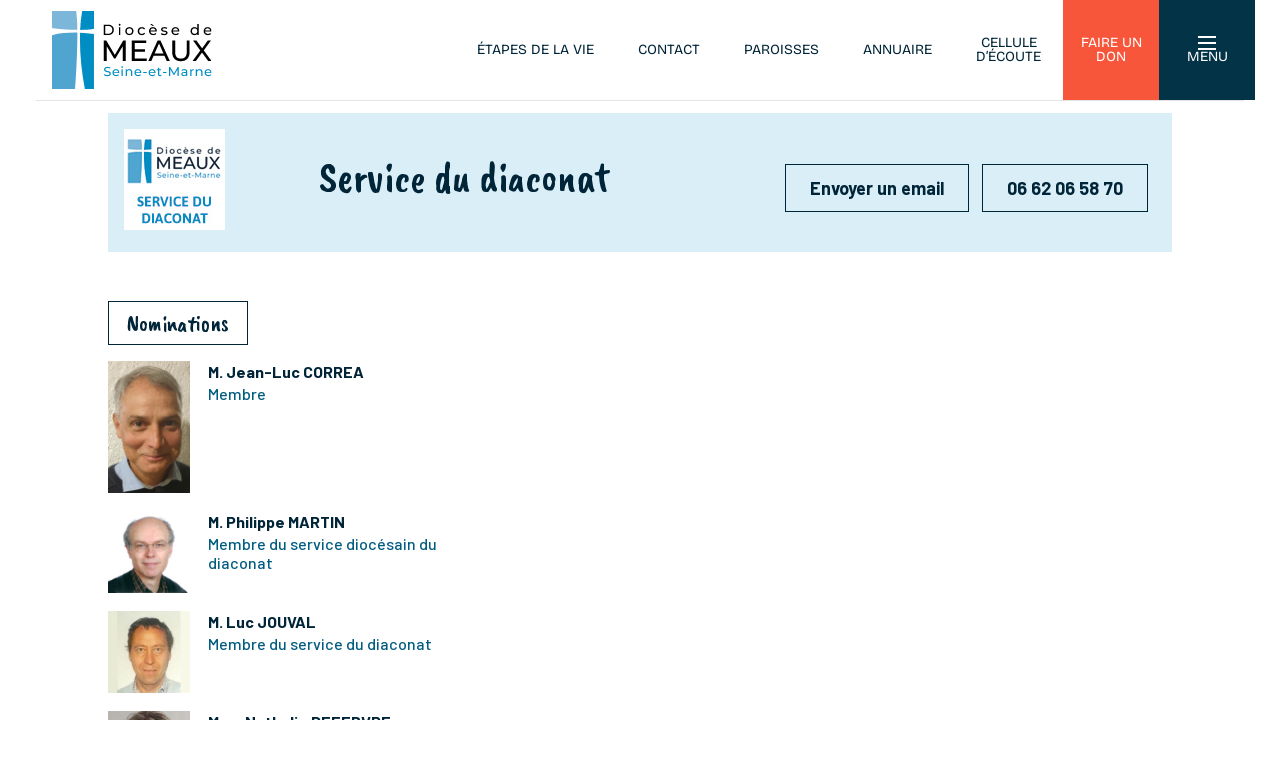

--- FILE ---
content_type: text/html; charset=UTF-8
request_url: https://www.catho77.fr/entite/service-du-diaconat/
body_size: 98434
content:
<!DOCTYPE html>
<html lang="fr-FR">
<head>
	<meta charset="UTF-8" />
<script type="text/javascript">
/* <![CDATA[ */
var gform;gform||(document.addEventListener("gform_main_scripts_loaded",function(){gform.scriptsLoaded=!0}),document.addEventListener("gform/theme/scripts_loaded",function(){gform.themeScriptsLoaded=!0}),window.addEventListener("DOMContentLoaded",function(){gform.domLoaded=!0}),gform={domLoaded:!1,scriptsLoaded:!1,themeScriptsLoaded:!1,isFormEditor:()=>"function"==typeof InitializeEditor,callIfLoaded:function(o){return!(!gform.domLoaded||!gform.scriptsLoaded||!gform.themeScriptsLoaded&&!gform.isFormEditor()||(gform.isFormEditor()&&console.warn("The use of gform.initializeOnLoaded() is deprecated in the form editor context and will be removed in Gravity Forms 3.1."),o(),0))},initializeOnLoaded:function(o){gform.callIfLoaded(o)||(document.addEventListener("gform_main_scripts_loaded",()=>{gform.scriptsLoaded=!0,gform.callIfLoaded(o)}),document.addEventListener("gform/theme/scripts_loaded",()=>{gform.themeScriptsLoaded=!0,gform.callIfLoaded(o)}),window.addEventListener("DOMContentLoaded",()=>{gform.domLoaded=!0,gform.callIfLoaded(o)}))},hooks:{action:{},filter:{}},addAction:function(o,r,e,t){gform.addHook("action",o,r,e,t)},addFilter:function(o,r,e,t){gform.addHook("filter",o,r,e,t)},doAction:function(o){gform.doHook("action",o,arguments)},applyFilters:function(o){return gform.doHook("filter",o,arguments)},removeAction:function(o,r){gform.removeHook("action",o,r)},removeFilter:function(o,r,e){gform.removeHook("filter",o,r,e)},addHook:function(o,r,e,t,n){null==gform.hooks[o][r]&&(gform.hooks[o][r]=[]);var d=gform.hooks[o][r];null==n&&(n=r+"_"+d.length),gform.hooks[o][r].push({tag:n,callable:e,priority:t=null==t?10:t})},doHook:function(r,o,e){var t;if(e=Array.prototype.slice.call(e,1),null!=gform.hooks[r][o]&&((o=gform.hooks[r][o]).sort(function(o,r){return o.priority-r.priority}),o.forEach(function(o){"function"!=typeof(t=o.callable)&&(t=window[t]),"action"==r?t.apply(null,e):e[0]=t.apply(null,e)})),"filter"==r)return e[0]},removeHook:function(o,r,t,n){var e;null!=gform.hooks[o][r]&&(e=(e=gform.hooks[o][r]).filter(function(o,r,e){return!!(null!=n&&n!=o.tag||null!=t&&t!=o.priority)}),gform.hooks[o][r]=e)}});
/* ]]> */
</script>

<meta http-equiv="X-UA-Compatible" content="IE=edge">
	<link rel="pingback" href="https://www.catho77.fr/xmlrpc.php" />

	<script type="text/javascript">
		document.documentElement.className = 'js';
	</script>
	
	<meta name='robots' content='index, follow, max-image-preview:large, max-snippet:-1, max-video-preview:-1' />
	<style>img:is([sizes="auto" i], [sizes^="auto," i]) { contain-intrinsic-size: 3000px 1500px }</style>
	<script type="text/javascript">
			let jqueryParams=[],jQuery=function(r){return jqueryParams=[...jqueryParams,r],jQuery},$=function(r){return jqueryParams=[...jqueryParams,r],$};window.jQuery=jQuery,window.$=jQuery;let customHeadScripts=!1;jQuery.fn=jQuery.prototype={},$.fn=jQuery.prototype={},jQuery.noConflict=function(r){if(window.jQuery)return jQuery=window.jQuery,$=window.jQuery,customHeadScripts=!0,jQuery.noConflict},jQuery.ready=function(r){jqueryParams=[...jqueryParams,r]},$.ready=function(r){jqueryParams=[...jqueryParams,r]},jQuery.load=function(r){jqueryParams=[...jqueryParams,r]},$.load=function(r){jqueryParams=[...jqueryParams,r]},jQuery.fn.ready=function(r){jqueryParams=[...jqueryParams,r]},$.fn.ready=function(r){jqueryParams=[...jqueryParams,r]};</script>
	<!-- This site is optimized with the Yoast SEO plugin v26.3 - https://yoast.com/wordpress/plugins/seo/ -->
	<title>Service du diaconat - Église Catholique en Seine-et-Marne</title>
<link data-rocket-prefetch href="https://static.axept.io" rel="dns-prefetch">
<link data-rocket-prefetch href="https://www.gstatic.com" rel="dns-prefetch">
<link data-rocket-prefetch href="https://www.googletagmanager.com" rel="dns-prefetch">
<link data-rocket-prefetch href="https://fonts.googleapis.com" rel="dns-prefetch">
<link data-rocket-prefetch href="https://www.google.com" rel="dns-prefetch">
<link data-rocket-preload as="style" href="https://fonts.googleapis.com/css2?family=Caveat+Brush&#038;ver=6.8.3&#038;display=swap" rel="preload">
<link data-rocket-preload as="style" href="https://fonts.googleapis.com/css?family=Open%20Sans%3A300italic%2C400italic%2C600italic%2C700italic%2C800italic%2C400%2C300%2C600%2C700%2C800%7CBarlow%3A100%2C100italic%2C200%2C200italic%2C300%2C300italic%2Cregular%2Citalic%2C500%2C500italic%2C600%2C600italic%2C700%2C700italic%2C800%2C800italic%2C900%2C900italic&#038;subset=latin%2Clatin-ext&#038;display=swap" rel="preload">
<link href="https://fonts.googleapis.com/css2?family=Caveat+Brush&#038;ver=6.8.3&#038;display=swap" media="print" onload="this.media=&#039;all&#039;" rel="stylesheet">
<noscript><link rel="stylesheet" href="https://fonts.googleapis.com/css2?family=Caveat+Brush&#038;ver=6.8.3&#038;display=swap"></noscript>
<link href="https://fonts.googleapis.com/css?family=Open%20Sans%3A300italic%2C400italic%2C600italic%2C700italic%2C800italic%2C400%2C300%2C600%2C700%2C800%7CBarlow%3A100%2C100italic%2C200%2C200italic%2C300%2C300italic%2Cregular%2Citalic%2C500%2C500italic%2C600%2C600italic%2C700%2C700italic%2C800%2C800italic%2C900%2C900italic&#038;subset=latin%2Clatin-ext&#038;display=swap" media="print" onload="this.media=&#039;all&#039;" rel="stylesheet">
<noscript><link rel="stylesheet" href="https://fonts.googleapis.com/css?family=Open%20Sans%3A300italic%2C400italic%2C600italic%2C700italic%2C800italic%2C400%2C300%2C600%2C700%2C800%7CBarlow%3A100%2C100italic%2C200%2C200italic%2C300%2C300italic%2Cregular%2Citalic%2C500%2C500italic%2C600%2C600italic%2C700%2C700italic%2C800%2C800italic%2C900%2C900italic&#038;subset=latin%2Clatin-ext&#038;display=swap"></noscript><link rel="preload" data-rocket-preload as="image" href="https://www.catho77.fr/wp-content/uploads/2022/06/1198.jpeg" fetchpriority="high">
	<link rel="canonical" href="https://www.catho77.fr/entite/service-du-diaconat/" />
	<meta property="og:locale" content="fr_FR" />
	<meta property="og:type" content="article" />
	<meta property="og:title" content="Service du diaconat - Église Catholique en Seine-et-Marne" />
	<meta property="og:url" content="https://www.catho77.fr/entite/service-du-diaconat/" />
	<meta property="og:site_name" content="Église Catholique en Seine-et-Marne" />
	<meta property="article:modified_time" content="2022-11-17T05:18:20+00:00" />
	<meta property="og:image" content="https://www.catho77.fr/wp-content/uploads/2022/06/1198.jpeg" />
	<meta property="og:image:width" content="101" />
	<meta property="og:image:height" content="101" />
	<meta property="og:image:type" content="image/jpeg" />
	<meta name="twitter:card" content="summary_large_image" />
	<script type="application/ld+json" class="yoast-schema-graph">{"@context":"https://schema.org","@graph":[{"@type":"WebPage","@id":"https://www.catho77.fr/entite/service-du-diaconat/","url":"https://www.catho77.fr/entite/service-du-diaconat/","name":"Service du diaconat - Église Catholique en Seine-et-Marne","isPartOf":{"@id":"https://www.catho77.fr/#website"},"primaryImageOfPage":{"@id":"https://www.catho77.fr/entite/service-du-diaconat/#primaryimage"},"image":{"@id":"https://www.catho77.fr/entite/service-du-diaconat/#primaryimage"},"thumbnailUrl":"https://www.catho77.fr/wp-content/uploads/2022/06/1198.jpeg","datePublished":"2022-06-20T13:16:59+00:00","dateModified":"2022-11-17T05:18:20+00:00","breadcrumb":{"@id":"https://www.catho77.fr/entite/service-du-diaconat/#breadcrumb"},"inLanguage":"fr-FR","potentialAction":[{"@type":"ReadAction","target":["https://www.catho77.fr/entite/service-du-diaconat/"]}]},{"@type":"ImageObject","inLanguage":"fr-FR","@id":"https://www.catho77.fr/entite/service-du-diaconat/#primaryimage","url":"https://www.catho77.fr/wp-content/uploads/2022/06/1198.jpeg","contentUrl":"https://www.catho77.fr/wp-content/uploads/2022/06/1198.jpeg","width":101,"height":101},{"@type":"BreadcrumbList","@id":"https://www.catho77.fr/entite/service-du-diaconat/#breadcrumb","itemListElement":[{"@type":"ListItem","position":1,"name":"Accueil","item":"https://www.catho77.fr/"},{"@type":"ListItem","position":2,"name":"Entité","item":"https://www.catho77.fr/entite/"},{"@type":"ListItem","position":3,"name":"Service du diaconat"}]},{"@type":"WebSite","@id":"https://www.catho77.fr/#website","url":"https://www.catho77.fr/","name":"Église Catholique en Seine-et-Marne","description":"@spywp2","potentialAction":[{"@type":"SearchAction","target":{"@type":"EntryPoint","urlTemplate":"https://www.catho77.fr/?s={search_term_string}"},"query-input":{"@type":"PropertyValueSpecification","valueRequired":true,"valueName":"search_term_string"}}],"inLanguage":"fr-FR"}]}</script>
	<!-- / Yoast SEO plugin. -->


<link rel='dns-prefetch' href='//cdnjs.cloudflare.com' />
<link rel='dns-prefetch' href='//fonts.googleapis.com' />
<link rel='dns-prefetch' href='//use.typekit.net' />
<link rel='dns-prefetch' href='//pro.fontawesome.com' />
<link href='https://fonts.gstatic.com' crossorigin rel='preconnect' />
<link rel="alternate" type="application/rss+xml" title="Église Catholique en Seine-et-Marne &raquo; Flux" href="https://www.catho77.fr/feed/" />
<link rel="alternate" type="application/rss+xml" title="Église Catholique en Seine-et-Marne &raquo; Flux des commentaires" href="https://www.catho77.fr/comments/feed/" />
<meta content="AD Meaux v.1.0.0" name="generator"/><link rel='stylesheet' id='wp-block-library-css' href='https://www.catho77.fr/wp-includes/css/dist/block-library/style.min.css?ver=6.8.3' type='text/css' media='all' />
<style id='wp-block-library-theme-inline-css' type='text/css'>
.wp-block-audio :where(figcaption){color:#555;font-size:13px;text-align:center}.is-dark-theme .wp-block-audio :where(figcaption){color:#ffffffa6}.wp-block-audio{margin:0 0 1em}.wp-block-code{border:1px solid #ccc;border-radius:4px;font-family:Menlo,Consolas,monaco,monospace;padding:.8em 1em}.wp-block-embed :where(figcaption){color:#555;font-size:13px;text-align:center}.is-dark-theme .wp-block-embed :where(figcaption){color:#ffffffa6}.wp-block-embed{margin:0 0 1em}.blocks-gallery-caption{color:#555;font-size:13px;text-align:center}.is-dark-theme .blocks-gallery-caption{color:#ffffffa6}:root :where(.wp-block-image figcaption){color:#555;font-size:13px;text-align:center}.is-dark-theme :root :where(.wp-block-image figcaption){color:#ffffffa6}.wp-block-image{margin:0 0 1em}.wp-block-pullquote{border-bottom:4px solid;border-top:4px solid;color:currentColor;margin-bottom:1.75em}.wp-block-pullquote cite,.wp-block-pullquote footer,.wp-block-pullquote__citation{color:currentColor;font-size:.8125em;font-style:normal;text-transform:uppercase}.wp-block-quote{border-left:.25em solid;margin:0 0 1.75em;padding-left:1em}.wp-block-quote cite,.wp-block-quote footer{color:currentColor;font-size:.8125em;font-style:normal;position:relative}.wp-block-quote:where(.has-text-align-right){border-left:none;border-right:.25em solid;padding-left:0;padding-right:1em}.wp-block-quote:where(.has-text-align-center){border:none;padding-left:0}.wp-block-quote.is-large,.wp-block-quote.is-style-large,.wp-block-quote:where(.is-style-plain){border:none}.wp-block-search .wp-block-search__label{font-weight:700}.wp-block-search__button{border:1px solid #ccc;padding:.375em .625em}:where(.wp-block-group.has-background){padding:1.25em 2.375em}.wp-block-separator.has-css-opacity{opacity:.4}.wp-block-separator{border:none;border-bottom:2px solid;margin-left:auto;margin-right:auto}.wp-block-separator.has-alpha-channel-opacity{opacity:1}.wp-block-separator:not(.is-style-wide):not(.is-style-dots){width:100px}.wp-block-separator.has-background:not(.is-style-dots){border-bottom:none;height:1px}.wp-block-separator.has-background:not(.is-style-wide):not(.is-style-dots){height:2px}.wp-block-table{margin:0 0 1em}.wp-block-table td,.wp-block-table th{word-break:normal}.wp-block-table :where(figcaption){color:#555;font-size:13px;text-align:center}.is-dark-theme .wp-block-table :where(figcaption){color:#ffffffa6}.wp-block-video :where(figcaption){color:#555;font-size:13px;text-align:center}.is-dark-theme .wp-block-video :where(figcaption){color:#ffffffa6}.wp-block-video{margin:0 0 1em}:root :where(.wp-block-template-part.has-background){margin-bottom:0;margin-top:0;padding:1.25em 2.375em}
</style>
<style id='global-styles-inline-css' type='text/css'>
:root{--wp--preset--aspect-ratio--square: 1;--wp--preset--aspect-ratio--4-3: 4/3;--wp--preset--aspect-ratio--3-4: 3/4;--wp--preset--aspect-ratio--3-2: 3/2;--wp--preset--aspect-ratio--2-3: 2/3;--wp--preset--aspect-ratio--16-9: 16/9;--wp--preset--aspect-ratio--9-16: 9/16;--wp--preset--color--black: #000000;--wp--preset--color--cyan-bluish-gray: #abb8c3;--wp--preset--color--white: #ffffff;--wp--preset--color--pale-pink: #f78da7;--wp--preset--color--vivid-red: #cf2e2e;--wp--preset--color--luminous-vivid-orange: #ff6900;--wp--preset--color--luminous-vivid-amber: #fcb900;--wp--preset--color--light-green-cyan: #7bdcb5;--wp--preset--color--vivid-green-cyan: #00d084;--wp--preset--color--pale-cyan-blue: #8ed1fc;--wp--preset--color--vivid-cyan-blue: #0693e3;--wp--preset--color--vivid-purple: #9b51e0;--wp--preset--gradient--vivid-cyan-blue-to-vivid-purple: linear-gradient(135deg,rgba(6,147,227,1) 0%,rgb(155,81,224) 100%);--wp--preset--gradient--light-green-cyan-to-vivid-green-cyan: linear-gradient(135deg,rgb(122,220,180) 0%,rgb(0,208,130) 100%);--wp--preset--gradient--luminous-vivid-amber-to-luminous-vivid-orange: linear-gradient(135deg,rgba(252,185,0,1) 0%,rgba(255,105,0,1) 100%);--wp--preset--gradient--luminous-vivid-orange-to-vivid-red: linear-gradient(135deg,rgba(255,105,0,1) 0%,rgb(207,46,46) 100%);--wp--preset--gradient--very-light-gray-to-cyan-bluish-gray: linear-gradient(135deg,rgb(238,238,238) 0%,rgb(169,184,195) 100%);--wp--preset--gradient--cool-to-warm-spectrum: linear-gradient(135deg,rgb(74,234,220) 0%,rgb(151,120,209) 20%,rgb(207,42,186) 40%,rgb(238,44,130) 60%,rgb(251,105,98) 80%,rgb(254,248,76) 100%);--wp--preset--gradient--blush-light-purple: linear-gradient(135deg,rgb(255,206,236) 0%,rgb(152,150,240) 100%);--wp--preset--gradient--blush-bordeaux: linear-gradient(135deg,rgb(254,205,165) 0%,rgb(254,45,45) 50%,rgb(107,0,62) 100%);--wp--preset--gradient--luminous-dusk: linear-gradient(135deg,rgb(255,203,112) 0%,rgb(199,81,192) 50%,rgb(65,88,208) 100%);--wp--preset--gradient--pale-ocean: linear-gradient(135deg,rgb(255,245,203) 0%,rgb(182,227,212) 50%,rgb(51,167,181) 100%);--wp--preset--gradient--electric-grass: linear-gradient(135deg,rgb(202,248,128) 0%,rgb(113,206,126) 100%);--wp--preset--gradient--midnight: linear-gradient(135deg,rgb(2,3,129) 0%,rgb(40,116,252) 100%);--wp--preset--font-size--small: 13px;--wp--preset--font-size--medium: 20px;--wp--preset--font-size--large: 36px;--wp--preset--font-size--x-large: 42px;--wp--preset--spacing--20: 0.44rem;--wp--preset--spacing--30: 0.67rem;--wp--preset--spacing--40: 1rem;--wp--preset--spacing--50: 1.5rem;--wp--preset--spacing--60: 2.25rem;--wp--preset--spacing--70: 3.38rem;--wp--preset--spacing--80: 5.06rem;--wp--preset--shadow--natural: 6px 6px 9px rgba(0, 0, 0, 0.2);--wp--preset--shadow--deep: 12px 12px 50px rgba(0, 0, 0, 0.4);--wp--preset--shadow--sharp: 6px 6px 0px rgba(0, 0, 0, 0.2);--wp--preset--shadow--outlined: 6px 6px 0px -3px rgba(255, 255, 255, 1), 6px 6px rgba(0, 0, 0, 1);--wp--preset--shadow--crisp: 6px 6px 0px rgba(0, 0, 0, 1);}:root { --wp--style--global--content-size: 823px;--wp--style--global--wide-size: 1080px; }:where(body) { margin: 0; }.wp-site-blocks > .alignleft { float: left; margin-right: 2em; }.wp-site-blocks > .alignright { float: right; margin-left: 2em; }.wp-site-blocks > .aligncenter { justify-content: center; margin-left: auto; margin-right: auto; }:where(.is-layout-flex){gap: 0.5em;}:where(.is-layout-grid){gap: 0.5em;}.is-layout-flow > .alignleft{float: left;margin-inline-start: 0;margin-inline-end: 2em;}.is-layout-flow > .alignright{float: right;margin-inline-start: 2em;margin-inline-end: 0;}.is-layout-flow > .aligncenter{margin-left: auto !important;margin-right: auto !important;}.is-layout-constrained > .alignleft{float: left;margin-inline-start: 0;margin-inline-end: 2em;}.is-layout-constrained > .alignright{float: right;margin-inline-start: 2em;margin-inline-end: 0;}.is-layout-constrained > .aligncenter{margin-left: auto !important;margin-right: auto !important;}.is-layout-constrained > :where(:not(.alignleft):not(.alignright):not(.alignfull)){max-width: var(--wp--style--global--content-size);margin-left: auto !important;margin-right: auto !important;}.is-layout-constrained > .alignwide{max-width: var(--wp--style--global--wide-size);}body .is-layout-flex{display: flex;}.is-layout-flex{flex-wrap: wrap;align-items: center;}.is-layout-flex > :is(*, div){margin: 0;}body .is-layout-grid{display: grid;}.is-layout-grid > :is(*, div){margin: 0;}body{padding-top: 0px;padding-right: 0px;padding-bottom: 0px;padding-left: 0px;}a:where(:not(.wp-element-button)){text-decoration: underline;}:root :where(.wp-element-button, .wp-block-button__link){background-color: #32373c;border-width: 0;color: #fff;font-family: inherit;font-size: inherit;line-height: inherit;padding: calc(0.667em + 2px) calc(1.333em + 2px);text-decoration: none;}.has-black-color{color: var(--wp--preset--color--black) !important;}.has-cyan-bluish-gray-color{color: var(--wp--preset--color--cyan-bluish-gray) !important;}.has-white-color{color: var(--wp--preset--color--white) !important;}.has-pale-pink-color{color: var(--wp--preset--color--pale-pink) !important;}.has-vivid-red-color{color: var(--wp--preset--color--vivid-red) !important;}.has-luminous-vivid-orange-color{color: var(--wp--preset--color--luminous-vivid-orange) !important;}.has-luminous-vivid-amber-color{color: var(--wp--preset--color--luminous-vivid-amber) !important;}.has-light-green-cyan-color{color: var(--wp--preset--color--light-green-cyan) !important;}.has-vivid-green-cyan-color{color: var(--wp--preset--color--vivid-green-cyan) !important;}.has-pale-cyan-blue-color{color: var(--wp--preset--color--pale-cyan-blue) !important;}.has-vivid-cyan-blue-color{color: var(--wp--preset--color--vivid-cyan-blue) !important;}.has-vivid-purple-color{color: var(--wp--preset--color--vivid-purple) !important;}.has-black-background-color{background-color: var(--wp--preset--color--black) !important;}.has-cyan-bluish-gray-background-color{background-color: var(--wp--preset--color--cyan-bluish-gray) !important;}.has-white-background-color{background-color: var(--wp--preset--color--white) !important;}.has-pale-pink-background-color{background-color: var(--wp--preset--color--pale-pink) !important;}.has-vivid-red-background-color{background-color: var(--wp--preset--color--vivid-red) !important;}.has-luminous-vivid-orange-background-color{background-color: var(--wp--preset--color--luminous-vivid-orange) !important;}.has-luminous-vivid-amber-background-color{background-color: var(--wp--preset--color--luminous-vivid-amber) !important;}.has-light-green-cyan-background-color{background-color: var(--wp--preset--color--light-green-cyan) !important;}.has-vivid-green-cyan-background-color{background-color: var(--wp--preset--color--vivid-green-cyan) !important;}.has-pale-cyan-blue-background-color{background-color: var(--wp--preset--color--pale-cyan-blue) !important;}.has-vivid-cyan-blue-background-color{background-color: var(--wp--preset--color--vivid-cyan-blue) !important;}.has-vivid-purple-background-color{background-color: var(--wp--preset--color--vivid-purple) !important;}.has-black-border-color{border-color: var(--wp--preset--color--black) !important;}.has-cyan-bluish-gray-border-color{border-color: var(--wp--preset--color--cyan-bluish-gray) !important;}.has-white-border-color{border-color: var(--wp--preset--color--white) !important;}.has-pale-pink-border-color{border-color: var(--wp--preset--color--pale-pink) !important;}.has-vivid-red-border-color{border-color: var(--wp--preset--color--vivid-red) !important;}.has-luminous-vivid-orange-border-color{border-color: var(--wp--preset--color--luminous-vivid-orange) !important;}.has-luminous-vivid-amber-border-color{border-color: var(--wp--preset--color--luminous-vivid-amber) !important;}.has-light-green-cyan-border-color{border-color: var(--wp--preset--color--light-green-cyan) !important;}.has-vivid-green-cyan-border-color{border-color: var(--wp--preset--color--vivid-green-cyan) !important;}.has-pale-cyan-blue-border-color{border-color: var(--wp--preset--color--pale-cyan-blue) !important;}.has-vivid-cyan-blue-border-color{border-color: var(--wp--preset--color--vivid-cyan-blue) !important;}.has-vivid-purple-border-color{border-color: var(--wp--preset--color--vivid-purple) !important;}.has-vivid-cyan-blue-to-vivid-purple-gradient-background{background: var(--wp--preset--gradient--vivid-cyan-blue-to-vivid-purple) !important;}.has-light-green-cyan-to-vivid-green-cyan-gradient-background{background: var(--wp--preset--gradient--light-green-cyan-to-vivid-green-cyan) !important;}.has-luminous-vivid-amber-to-luminous-vivid-orange-gradient-background{background: var(--wp--preset--gradient--luminous-vivid-amber-to-luminous-vivid-orange) !important;}.has-luminous-vivid-orange-to-vivid-red-gradient-background{background: var(--wp--preset--gradient--luminous-vivid-orange-to-vivid-red) !important;}.has-very-light-gray-to-cyan-bluish-gray-gradient-background{background: var(--wp--preset--gradient--very-light-gray-to-cyan-bluish-gray) !important;}.has-cool-to-warm-spectrum-gradient-background{background: var(--wp--preset--gradient--cool-to-warm-spectrum) !important;}.has-blush-light-purple-gradient-background{background: var(--wp--preset--gradient--blush-light-purple) !important;}.has-blush-bordeaux-gradient-background{background: var(--wp--preset--gradient--blush-bordeaux) !important;}.has-luminous-dusk-gradient-background{background: var(--wp--preset--gradient--luminous-dusk) !important;}.has-pale-ocean-gradient-background{background: var(--wp--preset--gradient--pale-ocean) !important;}.has-electric-grass-gradient-background{background: var(--wp--preset--gradient--electric-grass) !important;}.has-midnight-gradient-background{background: var(--wp--preset--gradient--midnight) !important;}.has-small-font-size{font-size: var(--wp--preset--font-size--small) !important;}.has-medium-font-size{font-size: var(--wp--preset--font-size--medium) !important;}.has-large-font-size{font-size: var(--wp--preset--font-size--large) !important;}.has-x-large-font-size{font-size: var(--wp--preset--font-size--x-large) !important;}
:where(.wp-block-post-template.is-layout-flex){gap: 1.25em;}:where(.wp-block-post-template.is-layout-grid){gap: 1.25em;}
:where(.wp-block-columns.is-layout-flex){gap: 2em;}:where(.wp-block-columns.is-layout-grid){gap: 2em;}
:root :where(.wp-block-pullquote){font-size: 1.5em;line-height: 1.6;}
</style>

<link data-minify="1" rel='stylesheet' id='slick-style-css' href='https://www.catho77.fr/wp-content/cache/min/1/ajax/libs/slick-carousel/1.8.1/slick.min.css?ver=1768232513' type='text/css' media='all' />
<link data-minify="1" rel='stylesheet' id='slick-theme-css' href='https://www.catho77.fr/wp-content/cache/min/1/ajax/libs/slick-carousel/1.8.1/slick-theme.min.css?ver=1768232513' type='text/css' media='all' />
<link data-minify="1" rel='stylesheet' id='meaux-style-css' href='https://www.catho77.fr/wp-content/cache/min/1/wp-content/plugins/meaux-extension/assets/style.css?ver=1768232513' type='text/css' media='all' />
<link data-minify="1" rel='stylesheet' id='font-hagrid-css' href='https://www.catho77.fr/wp-content/cache/min/1/svc8nqh.css?ver=1768232513' type='text/css' media='all' />
<link data-minify="1" rel='stylesheet' id='fontawesome-css' href='https://www.catho77.fr/wp-content/cache/min/1/releases/v5.9.0/css/all.css?ver=1768232513' type='text/css' media='all' />
<link data-minify="1" rel='stylesheet' id='theme-style-css' href='https://www.catho77.fr/wp-content/cache/min/1/wp-content/themes/Meaux/assets/style.css?ver=1768232513' type='text/css' media='all' />

<link rel='stylesheet' id='divi-extension-styles-css' href='https://www.catho77.fr/wp-content/plugins/divi-extension/styles/style.min.css?ver=1.0.0' type='text/css' media='all' />

<link data-minify="1" rel='stylesheet' id='wp_mailjet_form_builder_widget-widget-front-styles-css' href='https://www.catho77.fr/wp-content/cache/min/1/wp-content/plugins/mailjet-for-wordpress/src/widgetformbuilder/css/front-widget.css?ver=1768232513' type='text/css' media='all' />
<link data-minify="1" rel='stylesheet' id='meaux-jvectormap-style-css' href='https://www.catho77.fr/wp-content/cache/min/1/wp-content/plugins/divi-extension/includes/modules/CarteInteractive/assets/jvectormap/jquery-jvectormap-2.0.5.css?ver=1768232513' type='text/css' media='all' />
<link data-minify="1" rel='stylesheet' id='meaux-jquery-ui-css-css' href='https://www.catho77.fr/wp-content/cache/min/1/wp-content/plugins/divi-extension/includes/modules/CarteInteractive/assets/jquery-ui/jquery-ui.css?ver=1768232513' type='text/css' media='all' />
<link rel='stylesheet' id='photonic-slider-css' href='https://www.catho77.fr/wp-content/plugins/photonic/include/ext/splide/splide.min.css?ver=20251117-93830' type='text/css' media='all' />
<link rel='stylesheet' id='photonic-lightbox-css' href='https://www.catho77.fr/wp-content/plugins/photonic/include/ext/baguettebox/baguettebox.min.css?ver=20220822-150014' type='text/css' media='all' />
<link rel='stylesheet' id='photonic-css' href='https://www.catho77.fr/wp-content/plugins/photonic/include/css/front-end/core/photonic.min.css?ver=20251117-93830' type='text/css' media='all' />
<style id='photonic-inline-css' type='text/css'>
/* Retrieved from saved CSS */
.photonic-panel { background:  rgb(17,17,17)  !important;

	border-top: none;
	border-right: none;
	border-bottom: none;
	border-left: none;
 }
.photonic-random-layout .photonic-thumb { padding: 2px}
.photonic-masonry-layout .photonic-thumb, .photonic-masonry-horizontal-layout .photonic-thumb { padding: 2px}
.photonic-mosaic-layout .photonic-thumb { padding: 2px}

</style>
<link data-minify="1" rel='stylesheet' id='divi-style-parent-css' href='https://www.catho77.fr/wp-content/cache/min/1/wp-content/themes/Divi/style-static.min.css?ver=1768232513' type='text/css' media='all' />
<link rel='stylesheet' id='divi-style-css' href='https://www.catho77.fr/wp-content/themes/Meaux/style.css?ver=4.23.4' type='text/css' media='all' />
<script data-minify="1" type="text/javascript" defer src="https://www.catho77.fr/wp-content/cache/min/1/ajax/libs/slick-carousel/1.8.1/slick.min.js?ver=1768232513" id="slick-script-js"></script>
<script data-minify="1" type="text/javascript" defer src="https://www.catho77.fr/wp-content/cache/min/1/wp-content/plugins/meaux-extension/assets/script.js?ver=1768232513" id="meaux-script-js"></script>
<script type="text/javascript" defer src="https://www.catho77.fr/wp-content/plugins/divi-extension/includes/modules/CarteInteractive//assets/jvectormap/jquery-jvectormap-2.0.5.min.js?ver=6.8.3" id="meaux-jvectormap-script-js"></script>
<script data-minify="1" type="text/javascript" defer src="https://www.catho77.fr/wp-content/cache/min/1/wp-content/plugins/divi-extension/includes/modules/CarteInteractive/assets/jvectormap/meaux-map-2024.js?ver=1768232513" id="meaux-jvectormap-custom-map-js"></script>
<script type="text/javascript" defer src="https://www.catho77.fr/wp-content/plugins/divi-extension/includes/modules/CarteInteractive//assets/jquery-ui/jquery-ui.min.js?ver=6.8.3" id="meaux-jquery-ui-js-js"></script>
<link rel="https://api.w.org/" href="https://www.catho77.fr/wp-json/" /><link rel="alternate" title="JSON" type="application/json" href="https://www.catho77.fr/wp-json/wp/v2/entite/968" /><link rel="EditURI" type="application/rsd+xml" title="RSD" href="https://www.catho77.fr/xmlrpc.php?rsd" />
<link rel='shortlink' href='https://www.catho77.fr/?p=968' />
<link rel="alternate" title="oEmbed (JSON)" type="application/json+oembed" href="https://www.catho77.fr/wp-json/oembed/1.0/embed?url=https%3A%2F%2Fwww.catho77.fr%2Fentite%2Fservice-du-diaconat%2F" />
<link rel="alternate" title="oEmbed (XML)" type="text/xml+oembed" href="https://www.catho77.fr/wp-json/oembed/1.0/embed?url=https%3A%2F%2Fwww.catho77.fr%2Fentite%2Fservice-du-diaconat%2F&#038;format=xml" />
<meta name="viewport" content="width=device-width, initial-scale=1.0, maximum-scale=1.0, user-scalable=0" /><script type="text/javascript">
var elm=document.getElementsByTagName("html")[0];
elm.style.display="none";
document.addEventListener("DOMContentLoaded",function(event) {elm.style.display="block"; });
</script>


<!-- GTM Meaux / Axeptio -->
<script>(function(w,d,s,l,i){w[l]=w[l]||[];w[l].push({'gtm.start':
new Date().getTime(),event:'gtm.js'});var f=d.getElementsByTagName(s)[0],
j=d.createElement(s),dl=l!='dataLayer'?'&l='+l:'';j.async=true;j.src=
'https://www.googletagmanager.com/gtm.js?id='+i+dl;f.parentNode.insertBefore(j,f);
})(window,document,'script','dataLayer','GTM-KHGQ9LJ');</script>
<!-- End Google Tag Manager -->

<link data-minify="1" rel="stylesheet" href="https://www.catho77.fr/wp-content/cache/min/1/svc8nqh.css?ver=1768232513"><link rel="icon" href="https://www.catho77.fr/wp-content/uploads/2022/05/cropped-favicon-150x150.png" sizes="32x32" />
<link rel="icon" href="https://www.catho77.fr/wp-content/uploads/2022/05/cropped-favicon-300x300.png" sizes="192x192" />
<link rel="apple-touch-icon" href="https://www.catho77.fr/wp-content/uploads/2022/05/cropped-favicon-300x300.png" />
<meta name="msapplication-TileImage" content="https://www.catho77.fr/wp-content/uploads/2022/05/cropped-favicon-300x300.png" />
<style id="et-divi-customizer-global-cached-inline-styles">@media only screen and (min-width:1350px){.et_pb_row{padding:27px 0}.et_pb_section{padding:54px 0}.single.et_pb_pagebuilder_layout.et_full_width_page .et_post_meta_wrapper{padding-top:81px}.et_pb_fullwidth_section{padding:0}}#main-mega-menu .mega-main-menu .et_pb_menu__menu .et-menu>li.menu-item-has-children>a:before{visibility:hidden}@media(max-width:600px){#main-mega-menu .mega-main-menu .et_pb_menu__menu .et-menu>li.menu-item-has-children .chevron{opacity:1}}.single .wp-block-file .wp-block-file__button{color:#fff!important}.fluid-width-video-wrapper object{position:relative!important}#top-search a{width:23px;display:block;float:right}#top-search a img{width:100%}.et_pb_menu_0_tb_header.et_pb_menu ul li.current-page-parent>a{color:#008DC3!important}</style><noscript><style id="rocket-lazyload-nojs-css">.rll-youtube-player, [data-lazy-src]{display:none !important;}</style></noscript><meta name="generator" content="WP Rocket 3.20.1.2" data-wpr-features="wpr_minify_js wpr_lazyload_images wpr_lazyload_iframes wpr_preconnect_external_domains wpr_oci wpr_image_dimensions wpr_minify_css wpr_desktop" /></head>
<body class="wp-singular entite-template-default single single-entite postid-968 wp-theme-Divi wp-child-theme-Meaux et-tb-has-template et-tb-has-header et-tb-has-body et-tb-has-footer et_pb_button_helper_class et_cover_background et_pb_gutter et_pb_gutters3 et_divi_theme et-db">
	<div  id="page-container">
<div  id="et-boc" class="et-boc">
			
		<header  class="et-l et-l--header">
			<div class="et_builder_inner_content et_pb_gutters3">
		<div id="main-header" class="et_pb_section et_pb_section_1_tb_header et_section_regular et_pb_section--with-menu" >
				
				
				
				
				
				
				<div class="et_pb_row et_pb_row_0_tb_header et_pb_equal_columns et_pb_row--with-menu">
				<div class="et_pb_column et_pb_column_4_4 et_pb_column_0_tb_header  et_pb_css_mix_blend_mode_passthrough et-last-child et_pb_column--with-menu">
				
				
				
				
				<div class="et_pb_module et_pb_code et_pb_code_0_tb_header main-header-logo">
				
				
				
				
				<div class="et_pb_code_inner"><a href= "https://www.catho77.fr/" title="Page d'accueil"><svg width="160" height="78" viewBox="0 0 160 78" fill="none" xmlns="http://www.w3.org/2000/svg">
<g clip-path="url(#clip0_491_1974)">
<path d="M24.2295 -0.00534058H0V17.0785C8.40574 18.2527 16.8812 18.8575 25.3685 18.889C25.3917 12.573 25.0112 6.26207 24.2295 -0.00534058Z" fill="#7CB6D8"/>
<path d="M30.1588 -0.00534058C29.0263 6.23821 28.3592 12.5573 28.1631 18.8997C34.3246 18.8676 39.5545 18.5137 41.9641 17.7475V-0.00534058H30.1588Z" fill="#008DC3"/>
<path d="M25.3891 21.6401C17.2081 21.5159 7.95389 22.0985 0 24.2217V78.0054H23.1251C23.3893 74.9152 25.473 45.1455 25.3858 21.6401" fill="#4FA5CF"/>
<path d="M32.8872 78.0045H41.9612V22.928C37.3531 22.2605 32.7111 21.8531 28.0573 21.7076C27.5603 40.5947 29.1804 59.4781 32.8872 78.0045Z" fill="#008DC3"/>
<path d="M51.8584 13.6599H56.2407C57.2546 13.6406 58.2584 13.8647 59.1679 14.3133C59.9909 14.7228 60.6792 15.3597 61.1512 16.1485C61.6139 16.9774 61.8569 17.9109 61.8569 18.8602C61.8569 19.8095 61.6139 20.7429 61.1512 21.5718C60.6791 22.3605 59.9908 22.9974 59.1679 23.407C58.2585 23.8559 57.2546 24.08 56.2407 24.0605H51.8584V13.6599ZM56.1526 22.7684C56.9221 22.7837 57.684 22.6144 58.3746 22.2746C58.9911 21.9698 59.5058 21.4923 59.8559 20.9003C60.1973 20.2733 60.3762 19.5708 60.3762 18.8569C60.3762 18.143 60.1973 17.4405 59.8559 16.8135C59.5062 16.2211 58.9914 15.7435 58.3746 15.4391C57.6841 15.0991 56.9221 14.9298 56.1526 14.9454H53.3447V22.7635L56.1526 22.7684Z" fill="currentColor"/>
<path d="M66.9205 14.403C66.8317 14.3191 66.7614 14.2176 66.7141 14.1049C66.6667 13.9922 66.6434 13.8709 66.6457 13.7488C66.6445 13.6261 66.6682 13.5045 66.7155 13.3914C66.7627 13.2782 66.8325 13.1758 66.9205 13.0904C67.0109 12.9999 67.1189 12.9288 67.2378 12.8815C67.3566 12.8342 67.4839 12.8118 67.6118 12.8155C67.8672 12.8073 68.1154 12.9005 68.3023 13.0748C68.3913 13.157 68.4618 13.2571 68.5092 13.3686C68.5566 13.4802 68.5798 13.6005 68.5771 13.7216C68.5799 13.847 68.5569 13.9717 68.5097 14.0879C68.4624 14.2041 68.3918 14.3094 68.3023 14.3973C68.212 14.4878 68.1042 14.5588 67.9855 14.6061C67.8667 14.6534 67.7396 14.6758 67.6118 14.6721C67.4846 14.6759 67.3578 14.6542 67.2391 14.6083C67.1204 14.5624 67.0121 14.4931 66.9205 14.4047M66.8983 16.1872H68.3195V24.0629H66.8934L66.8983 16.1872Z" fill="currentColor"/>
<path d="M75.2777 23.6309C74.6668 23.2971 74.1602 22.801 73.8137 22.1973C73.4675 21.5611 73.2861 20.8484 73.2861 20.1242C73.2861 19.4 73.4675 18.6873 73.8137 18.0512C74.1592 17.4486 74.6663 16.9547 75.2777 16.625C75.926 16.2774 76.6522 16.1009 77.3878 16.1123C78.121 16.1002 78.845 16.2768 79.4904 16.625C80.0984 16.9563 80.6025 17.4501 80.9462 18.0512C81.2924 18.6873 81.4738 19.4 81.4738 20.1242C81.4738 20.8484 81.2924 21.5611 80.9462 22.1973C80.6015 22.7995 80.0979 23.2955 79.4904 23.6309C78.8467 23.9841 78.122 24.1634 77.3878 24.151C76.6513 24.1627 75.9243 23.9835 75.2777 23.6309ZM78.7473 22.5536C79.1478 22.3217 79.4749 21.9818 79.6912 21.5726C79.9159 21.1229 80.0329 20.627 80.0329 20.1242C80.0329 19.6215 79.9159 19.1256 79.6912 18.6758C79.4759 18.2679 79.1484 17.9301 78.7473 17.7023C78.3296 17.4786 77.8632 17.3616 77.3894 17.3616C76.9156 17.3616 76.4492 17.4786 76.0315 17.7023C75.6293 17.931 75.2996 18.2684 75.0802 18.6758C74.8508 19.1242 74.7312 19.6206 74.7312 20.1242C74.7312 20.6279 74.8508 21.1243 75.0802 21.5726C75.3005 21.9813 75.6298 22.3209 76.0315 22.5536C76.4476 22.7822 76.9147 22.9021 77.3894 22.9021C77.8642 22.9021 78.3312 22.7822 78.7473 22.5536Z" fill="currentColor"/>
<path d="M87.7066 23.6309C87.0903 23.2984 86.5777 22.8023 86.2252 22.1973C85.8744 21.5626 85.6904 20.8494 85.6904 20.1242C85.6904 19.3991 85.8744 18.6858 86.2252 18.0512C86.577 17.4475 87.0899 16.9536 87.7066 16.625C88.3676 16.2759 89.1062 16.0998 89.8537 16.1131C90.5154 16.1017 91.1702 16.2493 91.7629 16.5435C92.3118 16.8202 92.7648 17.2555 93.0632 17.7928L91.9785 18.4907C91.7505 18.1327 91.4328 17.8408 91.0568 17.6438C90.6791 17.4532 90.2611 17.3564 89.838 17.3616C89.3533 17.3539 88.8748 17.4716 88.4489 17.7031C88.0406 17.9286 87.7056 18.2665 87.4835 18.6766C87.2539 19.1277 87.1342 19.6267 87.1342 20.1329C87.1342 20.639 87.2539 21.138 87.4835 21.5891C87.7056 21.9992 88.0406 22.3371 88.4489 22.5627C88.8748 22.7942 89.3533 22.9118 89.838 22.9042C90.2611 22.9097 90.6793 22.8129 91.0568 22.6219C91.433 22.425 91.7509 22.1327 91.9785 21.7743L93.0632 22.4581C92.7637 22.9963 92.3111 23.4333 91.7629 23.714C91.1718 24.0136 90.5163 24.1642 89.8537 24.1526C89.1052 24.166 88.3659 23.9869 87.7066 23.6325" fill="currentColor"/>
<path d="M104.847 20.5982H98.4579C98.492 20.9235 98.5904 21.2388 98.7474 21.5257C98.9043 21.8126 99.1167 22.0655 99.3722 22.2697C99.9242 22.7017 100.611 22.9255 101.311 22.9017C101.737 22.9183 102.16 22.8417 102.553 22.6774C102.946 22.5131 103.298 22.265 103.585 21.9504L104.373 22.8713C104.012 23.2903 103.556 23.6166 103.043 23.8226C102.4 24.0668 101.715 24.1763 101.029 24.1445C100.342 24.1126 99.6698 23.94 99.0529 23.6374C98.4272 23.3133 97.9085 22.8151 97.5593 22.203C97.2025 21.5684 97.0204 20.8505 97.0317 20.1226C97.0211 19.4013 97.1978 18.6895 97.5444 18.0569C97.8723 17.4568 98.3611 16.96 98.9558 16.6225C99.5749 16.2763 100.274 16.0997 100.984 16.1106C101.689 16.0985 102.384 16.2753 102.997 16.6225C103.584 16.9628 104.063 17.4617 104.379 18.0619C104.718 18.7126 104.888 19.4383 104.873 20.1719C104.871 20.3158 104.861 20.4595 104.843 20.6024M98.2456 13.1134H100.056L102.076 15.0457H100.739L98.2456 13.1134ZM99.2636 17.9434C98.7986 18.3676 98.5096 18.9508 98.4538 19.5778H103.506C103.446 18.954 103.158 18.3744 102.696 17.9508C102.217 17.5442 101.61 17.3204 100.981 17.319C100.353 17.3176 99.7444 17.5388 99.2636 17.9434Z" fill="currentColor"/>
<path d="M110.227 23.8917C109.723 23.7633 109.248 23.5398 108.828 23.2333L109.423 22.1042C109.809 22.3703 110.236 22.571 110.686 22.6984C111.173 22.8457 111.679 22.9208 112.187 22.9214C113.435 22.9214 114.059 22.5648 114.059 21.8516C114.063 21.7442 114.043 21.6373 113.999 21.5392C113.955 21.441 113.889 21.3545 113.806 21.2862C113.621 21.1395 113.406 21.0355 113.176 20.9817C112.923 20.9175 112.564 20.8457 112.098 20.7661C111.572 20.6914 111.053 20.5773 110.545 20.4246C110.15 20.2999 109.794 20.0747 109.512 19.7712C109.206 19.4123 109.052 18.9488 109.081 18.4783C109.074 18.1404 109.152 17.8061 109.308 17.5062C109.464 17.2062 109.692 16.9502 109.973 16.7616C110.682 16.298 111.519 16.0718 112.365 16.1156C112.896 16.1161 113.425 16.1808 113.94 16.3082C114.397 16.4092 114.834 16.5849 115.233 16.8283L114.624 17.9582C113.944 17.5315 113.153 17.3143 112.35 17.3336C111.871 17.3046 111.393 17.4073 110.969 17.6306C110.826 17.7068 110.706 17.8202 110.622 17.9589C110.539 18.0976 110.494 18.2563 110.494 18.4182C110.488 18.5335 110.51 18.6484 110.556 18.7541C110.603 18.8597 110.673 18.9532 110.761 19.0272C110.954 19.1844 111.178 19.2968 111.42 19.3564C111.682 19.4255 112.051 19.5048 112.527 19.5942C113.046 19.6771 113.56 19.7937 114.065 19.9432C114.449 20.0622 114.795 20.2802 115.068 20.5752C115.363 20.9218 115.512 21.3693 115.484 21.8236C115.491 22.1618 115.41 22.496 115.25 22.794C115.09 23.0919 114.856 23.3436 114.57 23.5247C113.824 23.9829 112.956 24.203 112.081 24.1559C111.453 24.1579 110.827 24.0703 110.224 23.8958" fill="currentColor"/>
<path d="M127.33 20.5999H120.939C120.974 20.9251 121.072 21.2403 121.229 21.5272C121.386 21.814 121.598 22.067 121.854 22.2713C122.405 22.7035 123.092 22.9273 123.792 22.9034C124.218 22.9199 124.641 22.8433 125.034 22.679C125.427 22.5146 125.779 22.2665 126.065 21.952L126.853 22.8729C126.492 23.2922 126.036 23.6185 125.523 23.8242C124.881 24.0683 124.195 24.1778 123.509 24.146C122.823 24.1141 122.15 23.9416 121.533 23.6391C120.908 23.3149 120.389 22.8167 120.041 22.2047C119.683 21.5703 119.501 20.8523 119.512 20.1242C119.502 19.4029 119.678 18.6912 120.025 18.0586C120.353 17.4584 120.842 16.9617 121.436 16.6242C122.056 16.2781 122.755 16.1015 123.465 16.1123C124.17 16.0999 124.865 16.2767 125.479 16.6242C126.065 16.963 126.544 17.4601 126.861 18.0586C127.2 18.7093 127.37 19.435 127.355 20.1687C127.353 20.3125 127.343 20.4562 127.326 20.5991M121.747 17.9401C121.281 18.3642 120.992 18.9474 120.936 19.5745H125.989C125.929 18.9507 125.641 18.3711 125.179 17.9475C124.7 17.5409 124.093 17.3171 123.464 17.3157C122.836 17.3144 122.227 17.5356 121.747 17.9401Z" fill="currentColor"/>
<path d="M146.707 13.0353V24.0629H145.34V22.8137C145.03 23.2429 144.616 23.5855 144.136 23.8086C143.633 24.04 143.085 24.1566 142.531 24.1502C141.815 24.162 141.109 23.9879 140.48 23.6449C139.883 23.3151 139.39 22.823 139.061 22.2253C138.724 21.5771 138.548 20.8573 138.548 20.1267C138.548 19.3962 138.724 18.6764 139.061 18.0282C139.392 17.434 139.884 16.9449 140.48 16.6168C141.109 16.274 141.815 16.0999 142.531 16.1115C143.069 16.1052 143.602 16.2141 144.095 16.4308C144.564 16.6397 144.973 16.9645 145.283 17.3747V13.0353H146.707ZM144.003 22.5528C144.406 22.3227 144.736 21.9824 144.953 21.5718C145.178 21.1222 145.295 20.6262 145.295 20.1234C145.295 19.6206 145.178 19.1247 144.953 18.675C144.737 18.2656 144.407 17.9275 144.003 17.7015C143.585 17.4765 143.119 17.3587 142.645 17.3587C142.171 17.3587 141.704 17.4765 141.287 17.7015C140.885 17.9304 140.555 18.2678 140.335 18.675C140.106 19.1234 139.987 19.6198 139.987 20.1234C139.987 20.627 140.106 21.1235 140.335 21.5718C140.556 21.9805 140.885 22.32 141.287 22.5528C141.702 22.7827 142.17 22.9033 142.645 22.9033C143.12 22.9033 143.587 22.7827 144.003 22.5528Z" fill="currentColor"/>
<path d="M159.47 20.5999H153.08C153.114 20.9251 153.213 21.2403 153.37 21.5272C153.527 21.814 153.739 22.067 153.994 22.2713C154.546 22.7035 155.233 22.9273 155.933 22.9034C156.358 22.9199 156.782 22.8433 157.175 22.679C157.567 22.5146 157.919 22.2665 158.206 21.952L158.994 22.8729C158.633 23.2922 158.177 23.6185 157.664 23.8242C157.022 24.0683 156.336 24.1778 155.65 24.146C154.963 24.1141 154.291 23.9416 153.674 23.6391C153.049 23.3149 152.53 22.8168 152.181 22.2047C151.824 21.5703 151.641 20.8523 151.653 20.1242C151.642 19.4029 151.819 18.6912 152.166 18.0586C152.493 17.4584 152.982 16.9617 153.577 16.6242C154.198 16.2774 154.899 16.1008 155.61 16.1123C156.315 16.0999 157.01 16.2767 157.623 16.6242C158.21 16.963 158.689 17.4601 159.006 18.0586C159.345 18.7093 159.515 19.435 159.5 20.1687C159.497 20.3125 159.487 20.4562 159.47 20.5991M153.89 17.9401C153.425 18.3642 153.136 18.9474 153.08 19.5745H158.133C158.073 18.9507 157.785 18.3711 157.323 17.9475C156.844 17.5409 156.236 17.3171 155.608 17.3157C154.98 17.3144 154.371 17.5356 153.89 17.9401Z" fill="currentColor"/>
<path d="M53.3611 64.8676C52.8076 64.7029 52.2953 64.4224 51.8584 64.0447L52.3398 63.03C52.7309 63.3678 53.184 63.6264 53.6738 63.7912C54.2097 63.9852 54.7753 64.0843 55.3453 64.0842C55.9344 64.1248 56.5225 63.9914 57.0365 63.7007C57.21 63.5931 57.3527 63.4424 57.4508 63.2633C57.5488 63.0842 57.5989 62.8827 57.5961 62.6786C57.6014 62.5375 57.577 62.3969 57.5244 62.2659C57.4718 62.1348 57.3922 62.0164 57.2908 61.9182C57.0751 61.715 56.8175 61.5616 56.5361 61.4688C56.2365 61.364 55.8135 61.2469 55.2671 61.1174C54.7037 60.9898 54.1495 60.8248 53.608 60.6236C53.1914 60.4617 52.8207 60.2004 52.5283 59.8624C52.2128 59.4717 52.053 58.978 52.0798 58.4765C52.0736 58.0092 52.2071 57.5507 52.4633 57.1598C52.753 56.7417 53.1574 56.4162 53.6278 56.2225C54.2422 55.9703 54.9028 55.8505 55.5667 55.8711C56.1026 55.8712 56.6363 55.9412 57.1541 56.0793C57.6322 56.1994 58.0856 56.4021 58.4939 56.6784L58.0652 57.7186C57.6857 57.4771 57.2736 57.2912 56.8414 57.1664C56.4276 57.0432 55.9984 56.9795 55.5667 56.9771C54.9852 56.9359 54.4053 57.0768 53.9076 57.3804C53.736 57.4939 53.5955 57.6486 53.499 57.8302C53.4024 58.0119 53.3527 58.2148 53.3545 58.4206C53.3494 58.5624 53.3746 58.7036 53.4284 58.8349C53.4821 58.9661 53.5633 59.0844 53.6664 59.1818C53.89 59.3859 54.1538 59.5409 54.4408 59.6369C54.8529 59.7746 55.2721 59.8897 55.6967 59.9817C56.2578 60.1088 56.8096 60.2737 57.3484 60.4755C57.7599 60.6384 58.1267 60.8971 58.4182 61.2302C58.7334 61.6134 58.8937 62.1008 58.8675 62.5963C58.8713 63.0614 58.7355 63.5169 58.4775 63.904C58.1837 64.3258 57.7721 64.6515 57.294 64.8405C56.6738 65.0877 56.0094 65.2053 55.342 65.1861C54.6677 65.188 53.9975 65.0801 53.3578 64.8668" fill="#008DC3"/>
<path d="M67.2905 62.0515H61.6943C61.7245 62.3363 61.8108 62.6123 61.9482 62.8636C62.0857 63.1149 62.2715 63.3365 62.4951 63.5155C62.9786 63.8932 63.5796 64.0887 64.1928 64.0677C64.5653 64.0824 64.9365 64.0155 65.2804 63.8716C65.6243 63.7277 65.9325 63.5104 66.1836 63.2349L66.8732 64.0414C66.5576 64.4085 66.1582 64.6942 65.7087 64.8742C65.1463 65.0873 64.5461 65.1826 63.9453 65.1542C63.3446 65.1259 62.756 64.9746 62.2161 64.7096C61.6682 64.4259 61.2141 63.9897 60.9084 63.4538C60.596 62.898 60.4367 62.2693 60.4467 61.6318C60.4374 60.9996 60.5922 60.3758 60.8961 59.8213C61.1829 59.2963 61.6104 58.8617 62.1305 58.5663C62.6728 58.2625 63.2858 58.1077 63.9073 58.1177C64.5244 58.1068 65.1332 58.2617 65.6701 58.5663C66.1832 58.8627 66.6024 59.2976 66.8798 59.8213C67.1781 60.3907 67.3281 61.0261 67.316 61.6688C67.3138 61.7951 67.305 61.9212 67.2896 62.0465M62.4037 59.7176C61.9963 60.0889 61.7431 60.5996 61.6943 61.1487H66.1186C66.0661 60.6026 65.8134 60.0951 65.4092 59.7242C64.9898 59.3681 64.4578 59.1722 63.9077 59.1709C63.3575 59.1697 62.8247 59.3634 62.4037 59.7176Z" fill="#008DC3"/>
<path d="M69.5646 56.6257C69.4863 56.5519 69.4243 56.4625 69.3828 56.3633C69.3413 56.2641 69.321 56.1572 69.3234 56.0496C69.3223 55.9423 69.3431 55.8358 69.3846 55.7367C69.4261 55.6377 69.4873 55.5481 69.5646 55.4736C69.6437 55.3945 69.7382 55.3324 69.8422 55.2911C69.9462 55.2498 70.0576 55.2301 70.1694 55.2333C70.3932 55.2265 70.6107 55.3084 70.7743 55.4612C70.8522 55.5332 70.9139 55.6209 70.9554 55.7185C70.9968 55.8161 71.017 55.9214 71.0146 56.0274C71.0171 56.1372 70.9971 56.2464 70.9557 56.3482C70.9144 56.4499 70.8527 56.5421 70.7743 56.6191C70.6952 56.6984 70.6007 56.7606 70.4967 56.8021C70.3927 56.8435 70.2814 56.8633 70.1694 56.8603C70.0581 56.8638 69.9472 56.8449 69.8433 56.8048C69.7394 56.7646 69.6446 56.7032 69.5646 56.6257ZM69.5448 58.1902H70.7941V65.0857H69.5448V58.1902Z" fill="#008DC3"/>
<path d="M79.4374 58.8831C79.711 59.1831 79.9206 59.5355 80.0536 59.9191C80.1866 60.3026 80.2401 60.7092 80.211 61.1141V65.0824H78.9618V61.2573C79.0026 60.7109 78.8301 60.1699 78.4803 59.748C78.2987 59.5717 78.0821 59.4353 77.8445 59.3479C77.6069 59.2604 77.3537 59.2238 77.101 59.2403C76.8079 59.2244 76.5146 59.2688 76.2393 59.3707C75.964 59.4726 75.7125 59.6299 75.5004 59.8328C75.2946 60.0625 75.1368 60.331 75.0363 60.6226C74.9358 60.9141 74.8947 61.2228 74.9153 61.5306V65.0824H73.666V58.1869H74.8626V59.2279C75.121 58.8651 75.4744 58.5803 75.8839 58.405C76.3463 58.2074 76.8452 58.1098 77.3479 58.1186C77.7293 58.0989 78.1108 58.1562 78.4696 58.287C78.8284 58.4178 79.1573 58.6194 79.4366 58.8798" fill="#008DC3"/>
<path d="M89.2661 62.0515H83.6699C83.7001 62.3363 83.7864 62.6123 83.9238 62.8636C84.0613 63.1149 84.2471 63.3365 84.4707 63.5155C84.9542 63.8932 85.5552 64.0887 86.1684 64.0677C86.5409 64.0824 86.9121 64.0155 87.256 63.8716C87.5998 63.7277 87.9081 63.5104 88.1592 63.2349L88.8488 64.0414C88.5332 64.4085 88.1338 64.6942 87.6843 64.8742C87.1219 65.0873 86.5217 65.1826 85.9209 65.1543C85.3202 65.1259 84.7316 64.9746 84.1917 64.7096C83.6438 64.4259 83.1897 63.9897 82.884 63.4538C82.5716 62.898 82.4123 62.2693 82.4223 61.6318C82.413 60.9996 82.5678 60.3757 82.8717 59.8213C83.1585 59.2963 83.586 58.8617 84.1061 58.5663C84.6484 58.2625 85.2614 58.1078 85.8829 58.1177C86.5 58.1068 87.1088 58.2617 87.6456 58.5663C88.1588 58.8627 88.578 59.2976 88.8554 59.8213C89.1537 60.3907 89.3037 61.0261 89.2916 61.6688C89.2894 61.7951 89.2806 61.9212 89.2652 62.0465M84.3793 59.7176C83.9719 60.0889 83.7187 60.5996 83.6699 61.1487H88.0941C88.0417 60.6026 87.789 60.0951 87.3848 59.7242C86.9653 59.3681 86.4334 59.1722 85.8833 59.171C85.3331 59.1697 84.8003 59.3634 84.3793 59.7176Z" fill="#008DC3"/>
<path d="M94.7041 60.9709H91.2041V62.0515H94.7041V60.9709Z" fill="#008DC3"/>
<path d="M103.46 62.0515H97.8643C97.8944 62.3363 97.9807 62.6123 98.1182 62.8636C98.2556 63.1149 98.4415 63.3365 98.665 63.5155C99.1485 63.8932 99.7496 64.0887 100.363 64.0677C100.735 64.0824 101.106 64.0155 101.45 63.8716C101.794 63.7277 102.102 63.5104 102.353 63.2349L103.043 64.0414C102.728 64.4085 102.328 64.6942 101.879 64.8742C101.316 65.0873 100.716 65.1826 100.115 65.1543C99.5145 65.126 98.9259 64.9747 98.386 64.7096C97.8382 64.4258 97.3841 63.9897 97.0783 63.4538C96.7659 62.898 96.6066 62.2693 96.6167 61.6318C96.6073 60.9996 96.7622 60.3758 97.066 59.8213C97.3528 59.2963 97.7803 58.8617 98.3004 58.5663C98.8427 58.2625 99.4557 58.1077 100.077 58.1177C100.694 58.1068 101.303 58.2617 101.84 58.5663C102.353 58.8627 102.772 59.2976 103.05 59.8213C103.348 60.3907 103.498 61.0261 103.486 61.6688C103.484 61.7951 103.475 61.9212 103.46 62.0465M98.5736 59.7176C98.1662 60.0889 97.9131 60.5996 97.8643 61.1487H102.288C102.236 60.6026 101.983 60.0951 101.579 59.7242C101.16 59.3681 100.628 59.1722 100.078 59.1709C99.5274 59.1697 98.9946 59.3634 98.5736 59.7176Z" fill="#008DC3"/>
<path d="M109.589 64.6792C109.391 64.844 109.16 64.9659 108.912 65.0372C108.642 65.1199 108.362 65.1615 108.079 65.1606C107.787 65.179 107.494 65.139 107.217 65.0431C106.939 64.9472 106.684 64.7972 106.466 64.6018C106.265 64.3886 106.111 64.1365 106.012 63.8612C105.913 63.5859 105.871 63.2932 105.89 63.0012V59.2156H104.723V58.1877H105.891V56.6784H107.141V58.1877H109.116V59.2156H107.141V62.9501C107.12 63.2619 107.22 63.5696 107.42 63.8093C107.525 63.9129 107.651 63.9931 107.789 64.0446C107.927 64.0961 108.074 64.1177 108.221 64.108C108.575 64.1165 108.921 64 109.197 63.7789L109.589 64.6792Z" fill="#008DC3"/>
<path d="M114.521 60.9709H111.021V62.0515H114.521V60.9709Z" fill="#008DC3"/>
<path d="M125.567 65.0824L125.554 58.4461L122.262 63.9764H121.664L118.372 58.4864V65.0833H117.123V55.9747H118.193L121.992 62.3757L125.739 55.9747H126.809L126.822 65.0824H125.567Z" fill="#008DC3"/>
<path d="M134.565 58.8247C134.833 59.1001 135.04 59.4292 135.171 59.7902C135.302 60.1512 135.355 60.536 135.327 60.9191V65.0833H134.143V64.1722C133.926 64.5006 133.616 64.7565 133.252 64.9072C132.817 65.0857 132.349 65.172 131.879 65.1606C131.215 65.1944 130.56 64.9969 130.025 64.6018C129.81 64.4237 129.637 64.2009 129.516 63.9489C129.396 63.6969 129.332 63.4217 129.329 63.1425C129.326 62.8634 129.384 62.5868 129.498 62.3322C129.613 62.0776 129.781 61.8509 129.992 61.668C130.611 61.2479 131.355 61.0524 132.1 61.1141H134.075V60.8672C134.09 60.6399 134.055 60.412 133.975 60.1991C133.894 59.9861 133.768 59.793 133.606 59.6328C133.217 59.3209 132.724 59.1677 132.227 59.2041C131.819 59.2041 131.414 59.2722 131.029 59.4057C130.67 59.5239 130.335 59.7068 130.042 59.9455L129.522 59.009C129.901 58.7102 130.334 58.4867 130.797 58.3506C131.308 58.1963 131.838 58.1194 132.371 58.1227C133.165 58.0687 133.949 58.3201 134.564 58.8255M133.321 63.8801C133.666 63.67 133.931 63.3516 134.076 62.9748V62.012H132.15C131.092 62.012 130.563 62.3686 130.563 63.0818C130.557 63.2416 130.591 63.4004 130.661 63.544C130.731 63.6877 130.836 63.8116 130.966 63.9048C131.297 64.1219 131.69 64.2266 132.085 64.2035C132.518 64.2146 132.946 64.1043 133.319 63.885" fill="#008DC3"/>
<path d="M140.296 58.4346C140.781 58.2133 141.311 58.1063 141.844 58.1218V59.3316C141.748 59.3221 141.653 59.318 141.557 59.3193C141.264 59.3031 140.971 59.3486 140.697 59.4528C140.422 59.557 140.173 59.7176 139.964 59.9241C139.553 60.4007 139.346 61.0201 139.388 61.6482V65.0833H138.139V58.1869H139.336V59.3472C139.553 58.9496 139.89 58.6309 140.299 58.437" fill="#008DC3"/>
<path d="M149.644 58.8831C149.918 59.1831 150.127 59.5356 150.26 59.9192C150.393 60.3027 150.447 60.7092 150.418 61.1141V65.0824H149.169V61.2573C149.209 60.7109 149.037 60.17 148.687 59.748C148.506 59.5717 148.289 59.4353 148.052 59.3479C147.814 59.2604 147.561 59.2238 147.308 59.2403C147.015 59.2244 146.722 59.2688 146.447 59.3707C146.172 59.4727 145.92 59.6299 145.708 59.8328C145.502 60.0624 145.345 60.3309 145.244 60.6225C145.144 60.9141 145.102 61.2228 145.123 61.5306V65.0824H143.873V58.1869H145.07V59.2279C145.329 58.8649 145.683 58.5801 146.093 58.405C146.555 58.2074 147.053 58.1098 147.556 58.1186C147.937 58.0989 148.319 58.1562 148.677 58.287C149.036 58.4178 149.365 58.6194 149.644 58.8798" fill="#008DC3"/>
<path d="M159.474 62.0515H153.878C153.908 62.3363 153.994 62.6123 154.132 62.8636C154.269 63.1149 154.455 63.3365 154.678 63.5155C155.162 63.8932 155.763 64.0887 156.376 64.0677C156.749 64.0824 157.12 64.0155 157.464 63.8716C157.808 63.7278 158.116 63.5104 158.367 63.2349L159.057 64.0414C158.74 64.4085 158.341 64.6941 157.891 64.8742C157.329 65.0874 156.728 65.1827 156.127 65.1544C155.526 65.1261 154.938 64.9747 154.398 64.7096C153.85 64.426 153.396 63.9898 153.09 63.4538C152.778 62.898 152.618 62.2693 152.628 61.6318C152.619 60.9996 152.773 60.3758 153.077 59.8213C153.363 59.2961 153.791 58.8614 154.311 58.5663C154.853 58.2626 155.466 58.1079 156.087 58.1178C156.704 58.1067 157.313 58.2616 157.85 58.5663C158.364 58.8624 158.783 59.2974 159.061 59.8213C159.359 60.3907 159.509 61.0261 159.497 61.6688C159.495 61.7951 159.486 61.9212 159.47 62.0465M154.585 59.7176C154.177 60.0889 153.924 60.5996 153.875 61.1487H158.299C158.246 60.6027 157.994 60.0953 157.59 59.7242C157.171 59.3681 156.639 59.1722 156.088 59.171C155.538 59.1697 155.006 59.3634 154.585 59.7176Z" fill="#008DC3"/>
<path d="M70.8547 49.982L70.8251 35.0535L63.4185 47.4942H62.0721L54.6655 35.1416V49.982H51.8584V29.4903H54.2581L62.8054 43.8921L71.2358 29.4903H73.6355L73.6652 49.982H70.8547Z" fill="currentColor"/>
<path d="M94.6817 47.4349V49.982H79.8125V29.4928H94.2719V32.039H82.7389V38.3322H93.0128V40.8167H82.7389V47.4316L94.6817 47.4349Z" fill="currentColor"/>
<path d="M112.478 44.8599H101.589L99.3356 49.9828H96.3203L105.599 29.4911H108.497L117.804 49.9828H114.732L112.478 44.8599ZM111.454 42.5186L107.034 32.4785L102.614 42.5186H111.454Z" fill="currentColor"/>
<path d="M122.517 47.8744C120.995 46.3135 120.234 44.0696 120.234 41.1426V29.4928H123.162V41.0249C123.162 45.414 125.084 47.6086 128.927 47.6086C129.719 47.6611 130.512 47.5434 131.255 47.2633C131.997 46.9832 132.67 46.5473 133.23 45.9849C134.225 44.9018 134.723 43.2477 134.723 41.0224V29.4928H137.562V41.1467C137.562 44.0934 136.801 46.3428 135.279 47.8949C133.757 49.447 131.63 50.2225 128.898 50.2214C126.165 50.2214 124.038 49.441 122.516 47.8801" fill="currentColor"/>
<path d="M156.148 49.982L150.002 41.5228L143.943 49.982H140.577L148.276 39.4736L141.045 29.4928H144.383L150.119 37.3668L155.797 29.4928H158.991L151.758 39.3856L159.515 49.982H156.148Z" fill="currentColor"/>
</g>
<defs>
<clipPath id="clip0_491_1974">
<rect width="159.515" height="78.0107" fill="white" transform="translate(0 -0.00534058)"/>
</clipPath>
</defs>
</svg>
</a></div>
			</div><div class="et_pb_module et_pb_menu et_pb_menu_0_tb_header main-header-menu et_pb_bg_layout_light  et_pb_text_align_left et_dropdown_animation_fade et_pb_menu--without-logo et_pb_menu--style-left_aligned">
					
					
					
					
					<div class="et_pb_menu_inner_container clearfix">
						
						<div class="et_pb_menu__wrap">
							<div class="et_pb_menu__menu">
								<nav class="et-menu-nav"><ul id="menu-menu-secondaire" class="et-menu nav"><li class="et_pb_menu_page_id-4383 menu-item menu-item-type-post_type menu-item-object-page menu-item-33768"><a href="https://www.catho77.fr/etapes-de-la-vie/bapteme/">Étapes de la vie</a></li>
<li class="red et_pb_menu_page_id-78 menu-item menu-item-type-post_type menu-item-object-page menu-item-93"><a href="https://www.catho77.fr/contact/"><img width="25" height="22" decoding="async" src="data:image/svg+xml,%3Csvg%20xmlns='http://www.w3.org/2000/svg'%20viewBox='0%200%2025%2022'%3E%3C/svg%3E" data-lazy-src="https://www.catho77.fr/wp-content/uploads/2022/06/picto-avion.svg"><noscript><img width="25" height="22" decoding="async" src="https://www.catho77.fr/wp-content/uploads/2022/06/picto-avion.svg"></noscript>Contact</a></li>
<li class="blue et_pb_menu_page_id-80 menu-item menu-item-type-post_type menu-item-object-page menu-item-94"><a href="https://www.catho77.fr/carte-poles/"><img width="22" height="24" decoding="async" src="data:image/svg+xml,%3Csvg%20xmlns='http://www.w3.org/2000/svg'%20viewBox='0%200%2022%2024'%3E%3C/svg%3E" data-lazy-src="https://www.catho77.fr/wp-content/uploads/2022/06/picto-paroisse.svg"><noscript><img width="22" height="24" decoding="async" src="https://www.catho77.fr/wp-content/uploads/2022/06/picto-paroisse.svg"></noscript>Paroisses</a></li>
<li class="et_pb_menu_page_id-82 menu-item menu-item-type-post_type menu-item-object-page menu-item-95"><a href="https://www.catho77.fr/annuaire/"><img width="24" height="24" decoding="async" src="data:image/svg+xml,%3Csvg%20xmlns='http://www.w3.org/2000/svg'%20viewBox='0%200%2024%2024'%3E%3C/svg%3E" data-lazy-src="https://www.catho77.fr/wp-content/uploads/2022/06/picto-annuaire.svg"><noscript><img width="24" height="24" decoding="async" src="https://www.catho77.fr/wp-content/uploads/2022/06/picto-annuaire.svg"></noscript>Annuaire</a></li>
<li class="pink et_pb_menu_page_id-17995 menu-item menu-item-type-post_type menu-item-object-page menu-item-27563"><a href="https://www.catho77.fr/lutte-contre-les-abus/"><img width="17" height="23" decoding="async" src="data:image/svg+xml,%3Csvg%20xmlns='http://www.w3.org/2000/svg'%20viewBox='0%200%2017%2023'%3E%3C/svg%3E" data-lazy-src="https://www.catho77.fr/wp-content/uploads/2022/06/picto-ecoute.svg"><noscript><img width="17" height="23" decoding="async" src="https://www.catho77.fr/wp-content/uploads/2022/06/picto-ecoute.svg"></noscript>Cellule <br>d’écoute</a></li>
<li class="highlight et_pb_menu_page_id-97 menu-item menu-item-type-custom menu-item-object-custom menu-item-97"><a href="https://donner.catho77.fr/adm/~mon-don?_cv=1" title="don-header"><img width="40" height="39" decoding="async" src="data:image/svg+xml,%3Csvg%20xmlns='http://www.w3.org/2000/svg'%20viewBox='0%200%2040%2039'%3E%3C/svg%3E" data-lazy-src="https://www.catho77.fr/wp-content/uploads/2022/06/picto-don.svg"><noscript><img width="40" height="39" decoding="async" src="https://www.catho77.fr/wp-content/uploads/2022/06/picto-don.svg"></noscript>Faire un don</a></li>
<li class="open-mega-menu toggle-mega-menu et_pb_menu_page_id-33016 menu-item menu-item-type-custom menu-item-object-custom menu-item-33016"><a href="#"><span></span>Menu</a></li>
</ul></nav>
							</div>
							
							
							<div class="et_mobile_nav_menu">
				<div class="mobile_nav closed">
					<span class="mobile_menu_bar"></span>
				</div>
			</div>
						</div>
						
					</div>
				</div>
			</div>
				
				
				
				
			</div>
				
				
			</div><div id="main-mega-menu" class="et_pb_section et_pb_section_2_tb_header et_pb_with_background et_section_regular et_pb_section--with-menu" >
				
				
				
				
				
				
				<div class="et_pb_row et_pb_row_1_tb_header et_pb_equal_columns et_pb_row--with-menu">
				<div class="et_pb_column et_pb_column_4_4 et_pb_column_1_tb_header  et_pb_css_mix_blend_mode_passthrough et-last-child et_pb_column--with-menu">
				
				
				
				
				<div class="et_pb_with_border et_pb_module et_pb_search et_pb_search_0_tb_header  et_pb_text_align_left et_pb_bg_layout_light">
				
				
				
				
				<form role="search" method="get" class="et_pb_searchform" action="https://www.catho77.fr/">
					<div>
						<label class="screen-reader-text" for="s">Rechercher:</label>
						<input type="text" name="s" placeholder="Rechercher..." class="et_pb_s" />
						<input type="hidden" name="et_pb_searchform_submit" value="et_search_proccess" />
						
						<input type="hidden" name="et_pb_include_posts" value="yes" />
						<input type="hidden" name="et_pb_include_pages" value="yes" />
						<input type="submit" value="Chercher" class="et_pb_searchsubmit">
					</div>
				</form>
			</div><div class="et_pb_module et_pb_menu et_pb_menu_1_tb_header et_pb_bg_layout_light  et_pb_text_align_left et_dropdown_animation_fade et_pb_menu--without-logo et_pb_menu--style-left_aligned">
					
					
					
					
					<div class="et_pb_menu_inner_container clearfix">
						
						<div class="et_pb_menu__wrap">
							<div class="et_pb_menu__menu">
								<nav class="et-menu-nav"><ul id="menu-menu-secondaire-1" class="et-menu nav"><li class="et_pb_menu_page_id-4383 menu-item menu-item-type-post_type menu-item-object-page menu-item-33768"><a href="https://www.catho77.fr/etapes-de-la-vie/bapteme/">Étapes de la vie</a></li>
<li class="red et_pb_menu_page_id-78 menu-item menu-item-type-post_type menu-item-object-page menu-item-93"><a href="https://www.catho77.fr/contact/"><img width="25" height="22" decoding="async" src="data:image/svg+xml,%3Csvg%20xmlns='http://www.w3.org/2000/svg'%20viewBox='0%200%2025%2022'%3E%3C/svg%3E" data-lazy-src="https://www.catho77.fr/wp-content/uploads/2022/06/picto-avion.svg"><noscript><img width="25" height="22" decoding="async" src="https://www.catho77.fr/wp-content/uploads/2022/06/picto-avion.svg"></noscript>Contact</a></li>
<li class="blue et_pb_menu_page_id-80 menu-item menu-item-type-post_type menu-item-object-page menu-item-94"><a href="https://www.catho77.fr/carte-poles/"><img width="22" height="24" decoding="async" src="data:image/svg+xml,%3Csvg%20xmlns='http://www.w3.org/2000/svg'%20viewBox='0%200%2022%2024'%3E%3C/svg%3E" data-lazy-src="https://www.catho77.fr/wp-content/uploads/2022/06/picto-paroisse.svg"><noscript><img width="22" height="24" decoding="async" src="https://www.catho77.fr/wp-content/uploads/2022/06/picto-paroisse.svg"></noscript>Paroisses</a></li>
<li class="et_pb_menu_page_id-82 menu-item menu-item-type-post_type menu-item-object-page menu-item-95"><a href="https://www.catho77.fr/annuaire/"><img width="24" height="24" decoding="async" src="data:image/svg+xml,%3Csvg%20xmlns='http://www.w3.org/2000/svg'%20viewBox='0%200%2024%2024'%3E%3C/svg%3E" data-lazy-src="https://www.catho77.fr/wp-content/uploads/2022/06/picto-annuaire.svg"><noscript><img width="24" height="24" decoding="async" src="https://www.catho77.fr/wp-content/uploads/2022/06/picto-annuaire.svg"></noscript>Annuaire</a></li>
<li class="pink et_pb_menu_page_id-17995 menu-item menu-item-type-post_type menu-item-object-page menu-item-27563"><a href="https://www.catho77.fr/lutte-contre-les-abus/"><img width="17" height="23" decoding="async" src="data:image/svg+xml,%3Csvg%20xmlns='http://www.w3.org/2000/svg'%20viewBox='0%200%2017%2023'%3E%3C/svg%3E" data-lazy-src="https://www.catho77.fr/wp-content/uploads/2022/06/picto-ecoute.svg"><noscript><img width="17" height="23" decoding="async" src="https://www.catho77.fr/wp-content/uploads/2022/06/picto-ecoute.svg"></noscript>Cellule <br>d’écoute</a></li>
<li class="highlight et_pb_menu_page_id-97 menu-item menu-item-type-custom menu-item-object-custom menu-item-97"><a href="https://donner.catho77.fr/adm/~mon-don?_cv=1" title="don-header"><img width="40" height="39" decoding="async" src="data:image/svg+xml,%3Csvg%20xmlns='http://www.w3.org/2000/svg'%20viewBox='0%200%2040%2039'%3E%3C/svg%3E" data-lazy-src="https://www.catho77.fr/wp-content/uploads/2022/06/picto-don.svg"><noscript><img width="40" height="39" decoding="async" src="https://www.catho77.fr/wp-content/uploads/2022/06/picto-don.svg"></noscript>Faire un don</a></li>
<li class="open-mega-menu toggle-mega-menu et_pb_menu_page_id-33016 menu-item menu-item-type-custom menu-item-object-custom menu-item-33016"><a href="#"><span></span>Menu</a></li>
</ul></nav>
							</div>
							
							
							<div class="et_mobile_nav_menu">
				<div class="mobile_nav closed">
					<span class="mobile_menu_bar"></span>
				</div>
			</div>
						</div>
						
					</div>
				</div>
			</div>
				
				
				
				
			</div><div class="et_pb_row et_pb_row_2_tb_header et_pb_equal_columns et_pb_row--with-menu">
				<div class="et_pb_column et_pb_column_2_3 et_pb_column_2_tb_header  et_pb_css_mix_blend_mode_passthrough et_pb_column--with-menu">
				
				
				
				
				<div class="et_pb_module et_pb_menu et_pb_menu_2_tb_header mega-main-menu et_pb_bg_layout_light  et_pb_text_align_left et_dropdown_animation_fade et_pb_menu--without-logo et_pb_menu--style-left_aligned">
					
					
					
					
					<div class="et_pb_menu_inner_container clearfix">
						
						<div class="et_pb_menu__wrap">
							<div class="et_pb_menu__menu">
								<nav class="et-menu-nav"><ul id="menu-menu-principal" class="et-menu nav"><li class="et_pb_menu_page_id-50 menu-item menu-item-type-post_type menu-item-object-page menu-item-has-children menu-item-86"><a href="https://www.catho77.fr/le-diocese-de-meaux/">Le diocèse <br>de Meaux</a>
<ul class="sub-menu">
	<li class="et_pb_menu_page_id-29994 menu-item menu-item-type-post_type menu-item-object-page menu-item-31390"><a href="https://www.catho77.fr/le-diocese-de-meaux/trois-bienheureux-du-diocese-de-meaux/">Béatification <br> père Rondeau</a></li>
	<li class="et_pb_menu_page_id-62 menu-item menu-item-type-post_type menu-item-object-page menu-item-878"><a href="https://www.catho77.fr/le-diocese-de-meaux/le-diocese/">Le diocèse</a></li>
	<li class="et_pb_menu_page_id-64 menu-item menu-item-type-post_type menu-item-object-page menu-item-880"><a href="https://www.catho77.fr/le-diocese-de-meaux/notre-histoire/">Notre histoire</a></li>
	<li class="et_pb_menu_page_id-66 menu-item menu-item-type-post_type menu-item-object-page menu-item-879"><a href="https://www.catho77.fr/le-diocese-de-meaux/notre-eveque/">Notre évêque</a></li>
	<li class="et_pb_menu_page_id-1420 menu-item menu-item-type-post_type menu-item-object-page menu-item-1422"><a href="https://www.catho77.fr/le-diocese-de-meaux/notre-eveque-auxiliaire/">Notre évêque auxiliaire</a></li>
	<li class="et_pb_menu_page_id-68 menu-item menu-item-type-post_type menu-item-object-page menu-item-881"><a href="https://www.catho77.fr/le-diocese-de-meaux/services-de-leveche/">Services de l’évêché</a></li>
	<li class="et_pb_menu_page_id-70 menu-item menu-item-type-post_type menu-item-object-page menu-item-877"><a href="https://www.catho77.fr/le-diocese-de-meaux/la-cathedrale-de-meaux/">La cathédrale de Meaux</a></li>
	<li class="et_pb_menu_page_id-74 menu-item menu-item-type-post_type menu-item-object-page menu-item-876"><a href="https://www.catho77.fr/le-diocese-de-meaux/enseignement-catholique-de-seine-et-marne/">Enseignement Catholique</a></li>
	<li class="et_pb_menu_page_id-19751 menu-item menu-item-type-post_type menu-item-object-page menu-item-19809"><a href="https://www.catho77.fr/lieux-daccueil-spirituel-dans-le-diocese-de-meaux/">Lieux d’accueil spirituel dans le diocèse de Meaux</a></li>
	<li class="et_pb_menu_page_id-52 menu-item menu-item-type-post_type menu-item-object-page menu-item-has-children menu-item-87"><a href="https://www.catho77.fr/la-vie-du-diocese/">La vie <br>du diocèse</a>
	<ul class="sub-menu">
		<li class="et_pb_menu_page_id-6240 menu-item menu-item-type-post_type menu-item-object-page menu-item-31595"><a href="https://www.catho77.fr/lordination-diaconale/">L’ordination diaconale</a></li>
		<li class="et_pb_menu_page_id-5264 menu-item menu-item-type-post_type menu-item-object-page menu-item-5270"><a href="https://www.catho77.fr/la-vie-du-diocese/orientations-pastorales/">Orientations pastorales</a></li>
		<li class="et_pb_menu_page_id-885 menu-item menu-item-type-post_type menu-item-object-page menu-item-5287"><a href="https://www.catho77.fr/la-vie-du-diocese/actualites/">Actualités</a></li>
		<li class="et_pb_menu_page_id-5282 menu-item menu-item-type-post_type menu-item-object-page menu-item-has-children menu-item-5286"><a href="https://www.catho77.fr/la-vie-du-diocese/grands-evenements/">Grands évènements</a>
		<ul class="sub-menu">
			<li class="et_pb_menu_page_id-34669 menu-item menu-item-type-post_type menu-item-object-page menu-item-34693"><a href="https://www.catho77.fr/la-vie-du-diocese/grands-evenements/concile-provincial-2026-diocese-de-meaux/">Concile provincial</a></li>
		</ul>
</li>
		<li class="et_pb_menu_page_id-976 menu-item menu-item-type-post_type menu-item-object-entite menu-item-has-children menu-item-4579"><a href="https://www.catho77.fr/entite/service-des-pelerinages/">Pèlerinages</a>
		<ul class="sub-menu">
			<li class="et_pb_menu_page_id-10247 menu-item menu-item-type-post_type menu-item-object-page menu-item-11985"><a href="https://www.catho77.fr/la-vie-du-diocese/pelerinages/pelerinage-saint-mathurin-a-larchant/">Pèlerinage saint Mathurin à Larchant</a></li>
			<li class="et_pb_menu_page_id-10847 menu-item menu-item-type-post_type menu-item-object-page menu-item-11986"><a href="https://www.catho77.fr/pelerinage-diocesain-lourdes-diocese-meaux/">Pèlerinage diocésain à Lourdes</a></li>
			<li class="et_pb_menu_page_id-11973 menu-item menu-item-type-post_type menu-item-object-page menu-item-11988"><a href="https://www.catho77.fr/pele-vtt/">Pélé VTT</a></li>
		</ul>
</li>
		<li class="et_pb_menu_page_id-5314 menu-item menu-item-type-post_type menu-item-object-page menu-item-5322"><a href="https://www.catho77.fr/?page_id=5314">Laudato Si’ : Protection de la maison commune</a></li>
		<li class="et_pb_menu_page_id-5504 menu-item menu-item-type-post_type menu-item-object-page menu-item-5537"><a href="https://www.catho77.fr/la-vie-du-diocese/synode-sur-la-synodalite/">Synode sur la synodalité</a></li>
	</ul>
</li>
</ul>
</li>
<li class="et_pb_menu_page_id-4383 menu-item menu-item-type-post_type menu-item-object-page menu-item-has-children menu-item-4475"><a href="https://www.catho77.fr/etapes-de-la-vie/bapteme/">Étapes <br>de la vie</a>
<ul class="sub-menu">
	<li class="et_pb_menu_page_id-4383 menu-item menu-item-type-post_type menu-item-object-page menu-item-4391"><a href="https://www.catho77.fr/etapes-de-la-vie/bapteme/">Baptême</a></li>
	<li class="et_pb_menu_page_id-4374 menu-item menu-item-type-post_type menu-item-object-page menu-item-4381"><a href="https://www.catho77.fr/etapes-de-la-vie/confirmation/">Confirmation</a></li>
	<li class="et_pb_menu_page_id-4367 menu-item menu-item-type-post_type menu-item-object-page menu-item-4372"><a href="https://www.catho77.fr/etapes-de-la-vie/mariage/">Mariage</a></li>
	<li class="et_pb_menu_page_id-4414 menu-item menu-item-type-post_type menu-item-object-page menu-item-4419"><a href="https://www.catho77.fr/etapes-de-la-vie/deces/">Décès</a></li>
	<li class="et_pb_menu_page_id-1711 menu-item menu-item-type-post_type menu-item-object-page menu-item-4366"><a href="https://www.catho77.fr/etapes-de-la-vie/diaconat/">Diaconat</a></li>
	<li class="et_pb_menu_page_id-1716 menu-item menu-item-type-post_type menu-item-object-page menu-item-4364"><a href="https://www.catho77.fr/etapes-de-la-vie/vocations/">Vocations</a></li>
</ul>
</li>
<li class="et_pb_menu_page_id-56 menu-item menu-item-type-post_type menu-item-object-page menu-item-has-children menu-item-5652"><a href="https://www.catho77.fr/vivre-sa-foi/">Vivre <br>sa foi</a>
<ul class="sub-menu">
	<li class="et_pb_menu_page_id-34669 menu-item menu-item-type-post_type menu-item-object-page menu-item-34782"><a href="https://www.catho77.fr/la-vie-du-diocese/grands-evenements/concile-provincial-2026-diocese-de-meaux/">Concile provincial</a></li>
	<li class="et_pb_menu_page_id-10375 menu-item menu-item-type-post_type menu-item-object-page menu-item-has-children menu-item-10686"><a href="https://www.catho77.fr/vivre-sa-foi/devenir-chretien/">Devenir chrétien</a>
	<ul class="sub-menu">
		<li class="et_pb_menu_page_id-10668 menu-item menu-item-type-post_type menu-item-object-page menu-item-10837"><a href="https://www.catho77.fr/le-chemin-du-bapteme/">Le chemin du baptême</a></li>
	</ul>
</li>
	<li class="et_pb_menu_page_id-13103 menu-item menu-item-type-post_type menu-item-object-page menu-item-13115"><a href="https://www.catho77.fr/vivre-sa-foi/enfance/">Enfance</a></li>
	<li class="et_pb_menu_page_id-966 menu-item menu-item-type-post_type menu-item-object-entite menu-item-35313"><a href="https://www.catho77.fr/entite/service-du-catechumenat-des-adultes/">Service du Catéchuménat des adultes</a></li>
	<li class="et_pb_menu_page_id-5623 menu-item menu-item-type-post_type menu-item-object-page menu-item-11989"><a href="https://www.catho77.fr/la-vie-du-diocese/pelerinages/">Pèlerinages</a></li>
	<li class="et_pb_menu_page_id-972 menu-item menu-item-type-post_type menu-item-object-entite menu-item-has-children menu-item-4581"><a href="https://www.catho77.fr/entite/service-jeunes/">Jeunes</a>
	<ul class="sub-menu">
		<li class="et_pb_menu_page_id-32938 menu-item menu-item-type-post_type menu-item-object-page menu-item-32961"><a href="https://www.catho77.fr/taize-rencontres-europeennes-des-jeunes-a-paris/">Taizé : rencontres européennes des jeunes à Paris</a></li>
	</ul>
</li>
	<li class="et_pb_menu_page_id-974 menu-item menu-item-type-post_type menu-item-object-entite menu-item-has-children menu-item-4574"><a href="https://www.catho77.fr/entite/pastorale-de-la-famille/">Famille</a>
	<ul class="sub-menu">
		<li class="et_pb_menu_page_id-5558 menu-item menu-item-type-post_type menu-item-object-entite menu-item-7331"><a href="https://www.catho77.fr/entite/accueil-homosexualite-et-transsexualite/">Équipe de soutien aux pôles pour l’accueil et l’écoute fraternelle des personnes concernées par l’homosexualité et la transexualité</a></li>
	</ul>
</li>
	<li class="et_pb_menu_page_id-1004 menu-item menu-item-type-post_type menu-item-object-entite menu-item-4687"><a href="https://www.catho77.fr/entite/service-diocesain-de-la-formation/">Formation</a></li>
	<li class="et_pb_menu_page_id-989 menu-item menu-item-type-post_type menu-item-object-entite menu-item-4478"><a href="https://www.catho77.fr/entite/pastorale-de-la-sante/">Santé</a></li>
	<li class="et_pb_menu_page_id-977 menu-item menu-item-type-post_type menu-item-object-entite menu-item-4582"><a href="https://www.catho77.fr/entite/pastorale-des-migrants/">Pastorale des Migrants</a></li>
	<li class="et_pb_menu_page_id-1005 menu-item menu-item-type-post_type menu-item-object-entite menu-item-4578"><a href="https://www.catho77.fr/entite/reseau-diocesain-de-solidarite/">Solidarité</a></li>
	<li class="et_pb_menu_page_id-970 menu-item menu-item-type-post_type menu-item-object-entite menu-item-4577"><a href="https://www.catho77.fr/entite/pastorale-des-industriels-forains-et-des-gens-du-voyage/">Pastorale des industriels forains et des gens du voyage</a></li>
	<li class="et_pb_menu_page_id-25330 menu-item menu-item-type-post_type menu-item-object-page menu-item-27684"><a href="https://www.catho77.fr/pelerinages/jubile-2025/">Jubilé <br> 2025</a></li>
</ul>
</li>
<li class="et_pb_menu_page_id-18680 menu-item menu-item-type-post_type menu-item-object-page menu-item-has-children menu-item-19457"><a href="https://www.catho77.fr/de-quoi-vit-leglise/pourquoi-leglise-sollicite-t-elle-des-dons-menu-lineaire/">Soutenir <br> l&rsquo;église</a>
<ul class="sub-menu">
	<li class="et_pb_menu_page_id-19306 menu-item menu-item-type-post_type menu-item-object-page menu-item-19387"><a href="https://www.catho77.fr/de-quoi-vit-leglise/le-denier-2024/">Le Denier</a></li>
	<li class="et_pb_menu_page_id-19338 menu-item menu-item-type-post_type menu-item-object-page menu-item-19388"><a href="https://www.catho77.fr/de-quoi-vit-leglise/la-quete-2024/">La quête</a></li>
	<li class="et_pb_menu_page_id-19349 menu-item menu-item-type-post_type menu-item-object-page menu-item-21018"><a href="https://www.catho77.fr/de-quoi-vit-leglise/offrandes-de-messe-2024/">Offrandes de messe</a></li>
	<li class="et_pb_menu_page_id-19485 menu-item menu-item-type-post_type menu-item-object-page menu-item-19495"><a href="https://www.catho77.fr/de-quoi-vit-leglise/19485-2/">Les constructions du diocèse</a></li>
	<li class="et_pb_menu_page_id-19417 menu-item menu-item-type-post_type menu-item-object-page menu-item-19447"><a href="https://www.catho77.fr/de-quoi-vit-leglise/legs-donations-assurances-vie/">Legs – donations – assurances vie</a></li>
</ul>
</li>
<li class="et_pb_menu_page_id-29970 menu-item menu-item-type-post_type menu-item-object-page menu-item-31413"><a href="https://www.catho77.fr/850-ans-au-service-de-la-foi/">850 ans <br> Cathédrale</a></li>
<li class="et_pb_menu_page_id-5103 menu-item menu-item-type-post_type menu-item-object-page menu-item-has-children menu-item-19446"><a href="https://www.catho77.fr/nous-rejoindre/nos-offres-demploi-au-diocese-de-meaux/">Nos offres <br> d&#8217;emploi</a>
<ul class="sub-menu">
	<li class="et_pb_menu_page_id-5127 menu-item menu-item-type-post_type menu-item-object-page menu-item-5131"><a href="https://www.catho77.fr/nous-rejoindre/nos-offres-demploi-au-diocese-de-meaux/devenir-benevole/">Devenir <br> benévole</a></li>
</ul>
</li>
</ul></nav>
							</div>
							
							
							<div class="et_mobile_nav_menu">
				<div class="mobile_nav closed">
					<span class="mobile_menu_bar"></span>
				</div>
			</div>
						</div>
						
					</div>
				</div>
			</div><div class="et_pb_column et_pb_column_1_3 et_pb_column_3_tb_header  et_pb_css_mix_blend_mode_passthrough et-last-child">
				
				
				
				
				<div class="et_pb_button_module_wrapper et_pb_button_0_tb_header_wrapper  et_pb_module ">
				<a class="et_pb_button et_pb_button_0_tb_header et_pb_bg_layout_light" href="https://www.catho77.fr/vivre-sa-foi/devenir-chretien/" data-icon="&#x35;">Devenir Chrétien</a>
			</div><div class="et_pb_button_module_wrapper et_pb_button_1_tb_header_wrapper  et_pb_module ">
				<a class="et_pb_button et_pb_button_1_tb_header et_pb_bg_layout_light" href="https://www.catho77.fr/etapes-de-la-vie/bapteme/" data-icon="&#x35;">Demander un acte de baptême/confirmation</a>
			</div><div class="et_pb_module et_pb_text et_pb_text_0_tb_header  et_pb_text_align_left et_pb_bg_layout_light">
				
				
				
				
				<div class="et_pb_text_inner"><p><span data-metadata="&lt;!--(figmeta)eyJmaWxlS2V5IjoicGhmYjVzbGFJTUlHYkgxUldUbGswciIsInBhc3RlSUQiOjM4NzgwODczMSwiZGF0YVR5cGUiOiJzY2VuZSJ9Cg==(/figmeta)--&gt;"></span><span data-buffer="&lt;!--(figma)ZmlnLWtpd2llAAAAJ2cAALW9C5xkSVXgHffefFR1dU/P+8XM8BreqPPi4dt8VVV252vyZlVPz7qWWVlZXUlnZaZ5s3q62RciIiIiIiIiIrKIyCKLiIiIiMgiIiIiIiKyIyLLsizLsizLsiz7/c+JuDdvVtewfr/[base64]/[base64]/[base64]/JtnXahEa4223Uyd5Tq4Va7Wkrm7k4WnQi4ILnrVCjr5O5KvVgpi6C02s1Os3NWmX4P64D1ulotat2npEZnF6MO8alnKsUW/ZN82unK2Vionx6ntyBGBePbw73upH9mMNvr9C/O7FK5Lbx3o9CuUGqYRSfVHsJSb6rG8RmSyi1KkmyQZMvNMyI4maMEPNsqtAu1GtoWJVNn7FbecovgWmVVoPlKY22rXECUCtr5kuTRWhuSWZaM4/4xTTdr6BlyK4yqVbm/qUJwvIXqqayyPJWBpUooC/[base64]/ZJnF2WZYpq4LksbC52mH5gIPcynqhzaJ3Od0O2SPsQjtRua8En+zIr1jX2T4ZsrkkCvhK7YXEVbUNWNUMqx3p4upWdzBy0kt3rH6ABokqV5kWehNSgXgJSJ7KDzQ/SQEhqaKpgQUJjEpO6DPVumVzlt3nVJVEbhMlI5tNHsUhs0FyqdGsqsQuV/exZsJed9i3M4I50q50SjoZq1UZu4cMKwUdK8tBZXe333OjWK6iytsYIwUWFYWm3G625lkPPVKRPYvNuVjbEKL9Iit6ERRYpUIqw25Sr3RUfWUZXVWIzcXE5tdqiAuJJVECJd1wc03EsoqEATYbLTZBnl6teUYT0NyxRIeIVW2rVGhJ+8w8x6psl3STzgrScr83nnZng/GINvFWDKkICZND2oM/1dOVucj6i83C2SXZ44NkdstNmC4p70xhU8bl1/pdMQY608E+ubgTiNlarzh58xoH+9v96cZoMItA1i4IM02rel+lFpLwGCaGkNT0S+NRNJvO5SqPvAE3Uq488OoFUdM+hLuJDcISJhuJzCoYy1u2RdZltHYunE3H5/uF4eDciAYJMsN+gziR8NgNXdK3lUvdCesgHg/8UYH0Ei3tWzUijJRBBDZbuXejWpMdRacw4yRZFKe1KrPwG5FHbSegXNoSyM/3+q07yS+l8neRX07l7yZ/LJW/h/[base64]/4ZHlUarWSOXqoselSZ4pxiEitZTMn2aXZVWLgjq2iV4ZT+uD6VQoSdafTj9PTxMoQBQzG6paQX65G+1Z1eWXMAIAmbmke6re7MLItNS+MadaFXl64aY8/FZZ/[base64]/5nITPaWcXQAgrUhHtd7CaSMnJdSxTG+No4FIBTsSoLjzQpH52rDurVY7MxXtzm6F21toATbuaYvTPHXzTu0Y2+FBe1QZsdbp1krHsXjOUSZYKNiL4iSQ9zbaOuNFjAaeQanWVFMgg/+wFfta5LMbLezwypY6i1vtjUanqp5EjuVZropVppKTTzfbwi2TOkvN4ik0MasHcZSqwJarjGHaTZF4JR4mCkbJMIVVyNySPtgFyXv1JsEebG/Svk3bgoBW62Jjks7YAiwjqZa1OXVNctTCDVDbhviOsmKpjL3Mc5ky3KG42TGym03re6+QtgNe10k/nuRZ0+RP2C5iAbrCZokWbErrk51pd2Tn3o7wZvZ2/KCOOF3s8o4TBl2BLGgTb5V4Ek/fOq6r7WbiCgUpULwpZVIwu/1kU5Bk/8m18EUtzCHLzyExrqU5yKJangMSTMck4GJhDtPKHBJjOj4HWUywKQYkmK6whDKJVIqRnVwAxviuXIBalFctwBKsV2tPDuqQXpOGxTivTQMtyuvSoATj9SjQaglJ1vm5AbuWoJwVZAHciB/[base64]/mQUUzgbT2jQk7TZMd7EqXMq2K6kwmZ3avygJ1mpowmBvTFn/FSDoN6dTQcXjZfbv+MO8t7+HXfy8PfvuItHsH+nADP7dwowu3+nAHOt7hRdXx3t9GnnnzsY7JjtFBUrxreuDIUXusODPm28A3VrbjP+KmxtdPf7xgt2u/uD4SXqe5GYDySEslnUmw4mM3KB1IXmQZcmB/v96aC3Ojh3MGUuMIJc0MAgpwgACY9Yi8bTSWs3i03DSbfHKlhoS/AFG0a0nuY9ojrOzz4CwapIgwwwjQHNSzhF05h4yL8KRLp1qTuJkP55ExasOtcej60447cq+K1CegBgK8mJ+0AMXpJZQAx2jWQuhb8V8z1NFu4Ff/EyMOhIKD2hMpnJSWpVWQS6Nr2wvw+qQe9Mf3Bub7ZQiUivDCmpUsUvGfQWqszxlDDnwhEj3hvTny4bdAP7iq0YNnC/11FkdhheU3ZWP4ZuET21rlCtVmdjZVETerNbJJK/029uP4OlYfVYQBgxiW0ayagdwZJkNoF4DfZ1tGdcxa+NY2sTPllVAKf564nactEJF+z3ceB0h1ztd2cqcP/gtfDWKTKlu1p2qHZW/[base64]/b8fyk/8es4p/wfOy6fT5u3fb7+I7NP+Fe+3xiyz6fJN4szyfXVouS/5ZmS5/f2u7o89tatv0drdMN4dOdNfQvz7t4Cp13tzs1yd/DU/JPKRTbmzyfWihuSv5pPIXup29aPN++CUE8v6NYOyPz8508pd538ZR63104vS7j+J7SKfXSv7e0qorh+0otzRdKG22pV8RWknyJ3UGe5VWLv0J4V+hZ5XkXzzWed/Ncp1vpr8pT8J9at+OhtzWhp7bePCVygyugBl6jiiXGs3mq9bSn82ydaj1d8Nx7qvXtd/Bsn2rdcQ/PsHaqLu06HKtI/Q3MApmXTbEOeZ7hKXTcVz9dF/jZRk3t2vsbG6c7PP8JO6jQ9f08Q57/dBOG8/yBVtgR+BZPgf9g+3Rb8t12a12e2+2Nosx7L8TV4LnTsXT0Ow11H3eZJpm/c5sES3nubdrywaYd9zM2T6u8nN9sd9o8hzzv4rkfhuxExox4Sn7M826eE5738Pwhnk/hOeX5VJ4Rz6fxnPEUPh3w/HaeF8KQPcyYB3gKvos8Bd8lnoLvmTwF3z/jKfj+OU/B9y94Cr5/yVPw/Suegu9ZXhjeJQh/2CttKoXPloSg/BFJCM7nSEKQ/qgkBOtzJSFof0wSgvd5khDEPy4Jwfx8EkrqT0hCML9AEoL5JyUhmF8oCcH8U5IQzC+ShGD+aUkI5hdLQjD/jCQE80tIKM0/KwnB/FJJCOafk4RgfpkkBPPPS0Iwv1wSgvkXJCGYXyEJwfyLkhDMryRxt2D+JUkI5ldJQjD/siQE86slIZj/tSQE82skIZh/RRKC+bWSEMy/KgnB/DoS9wjmX5OEYH69JATzv5GEYH6DJATzr0tCML9REoL530pCML9JEoL5NyQhmN9M4imC+TclIZjfIgnB/FuSEMxvlYRg/m1JCOa3SUIw/44kBPPbJSGYf1cSgvkdJJ4qmH9PEoL5nZIQzL8vCcH8LkkI5j+QhGB+tyQE8x9KQjC/RxKC+d9JQjC/l8TTBPMfSUIwv08SgvmPJSGY3y8JwfwnkhDMH5CEYP5TSQjmD0pCMP+ZJATzh0g8XTD/uSQE84clIZj/QhKC+SOSEMx/KQnB/FFJCOa/koRg/pgkBPNfS0Iwf5yEqqi/kYRg/oQkBPPfSkIwf1ISgvnfS0IwPygJwfx3khDMn5KEYP57SQjmT3uHQ3eYmjO2a/NU48Umpy9Geb07mYjR5/m70/G+mKmzMX/94nBM2tu+NOtHJvBszND4ASf6e5IfiYWKPbrTnXW1bt4Em4Od/tj4flwnuntjOpRKrW4064fjg2kPFH40xUrF0BKzdtpriMVBh4AILpTECi/sPOMgguKlmRCObRztdXfGD0Qk/T3ML+Ipe9jKWN87/Vl3MCSV6TPeSAwRrPALxFv6BAxJ52b9fQ0126L8hcE2Dj5kLOM8C19st+4Ci/GP/f/bZQ8rcwozSC9vTwXniJ7JHVNijP8YnaQrjXVH8Ev8sVjlM/[base64]/CUTL9j9YCjXHumtsbktFaeKicTFQ7zmTnoKjp0l55I06yBBcJ5fyM8B5nB86dS3n9RMv1kFytm8T/X4DG6OZDISjAaXmHMgw98TNIeDbipr5VnWVTRlcYP3u+f8mwuneB1gajeP5YaAIpD871EZQA55ec9ciehcBLzvleWU7lyDGdAytzftC9OIg63XMIgSfJhkgweifWdHr2Y3u/prfXFTe1P42o4SU57alaFvHzI0k3mUai0P1Ol7VmXg5BQ4iNzJcz3vGhHkxsgkO6z5ul3e5wuE3EV+iKzMw7tj+II77J8K6yrdwEZraRPovxzZ6XPTe8NNmL2Ge93E4/PjaN2GW9/PYQv+yHDsaiiN/meVfugjfh5ms9b3mP+ZyC6nxxfJE6b/S8lVlyroGPOXWRiKw54eD9nYSqK4bjcyKsWqUzLsX8aO7uRv0Zu4NZ9k7KDIPL4n+T5129g7t/ob9TU/q/kvGuKVvAnM+OR2603sJo/floUacLo0WxLYw2e3i0uctHm3ejAsfCaJccPDXa5X/EaI8dHu3Kjh1cTelntMfXUzQYP7dNnH8nMnsEcex+5yI+QW8fqZye68/MyxDaMS5zddToP4BIGc/MR4J7lyUQnnTLGpmjjGbJkAiUofXjdDBAow3piNWxb9ueZmXlTbbomG38JXYoG/tgDh5Q9ck6k7KzJFSiE95kJFeIeqAil2dhj6f9WupYnv1rdzCNZgnXpC8ISudzazK1xl/ujff3uwyhaG2DefBr19j1xaAZg0yvygj9X468u3PB7Zy5y3eJvIKqouZDOPz5nFlK7ULL5USwMDmmREXgpgc3467FwnGShgK54HR2kT0Cpiu43p0ywW4e0kTbiKRKpLSUTKM/e2BMdTdaWLfP3DyT0Ch/kjFfrlNkwaBL90KZZQhFq1mVhXqcPtCdyuyqnSaVjO+JZEVm2/PCS/vb46GjIdIMxCFXNh33FEkvPrFF0O2HDLC/CnexLJj9GC1iryag7yNMYJgAwy43ftnKfXHa756fCNttd944jVyvaa71R2LxwGxbJVischD1VxGuNbFEYcmlkW6fHtbjYHe3ORpeajOXF7pDrR24bqv7+wczYZQaJBavv4iXjNPA/qnooq1yiDqH7KGKC1HUn1V3YAFFSP50QMGHvKSgAugS/XYlK8uLPUPT1R2MfuMXJN3uM8H+eVsKeqUJNaCFVPTzMm3C2q5ApPqHaRshrPBkfDCp7uAvmEBlhPTHWNF2Gsl83MO6lK0OTpD9BIojzoaK/UGPk4M0Kj/WP4vdhQ77QxXHHT5E+abrFCn7v9RowgLhcHXn/1YzZADlh6qE0XlAdzsPVc5x/4Rdg9kNQfOQ1Tp7/f1vQrSolNoAC316qbrzzSphsX4TYqRGabwPQX0C/w9drTu60I1kxVSpE8R1opj3TPblYqEKv90diaUtpfPtAIm120HlYm94IKwACC3DYXdbld+FviiY5oTx0xRXA8kkTcseig0tq5mjWlgj0ef0E/sPI86UK7VKp0KCEPah2iHLZjLp7zQn7YORXEcVO8q3+pwxfMkz3vRgVOuPzqFY6G5ij0d2Ioq8YNrfZr/aaY4g04Iy//[base64]/nBHpjfSwhTZQQ9GzQqz1SmdMerMDBSbsEAQMM7sfCl3KFFFpSqC2n4eU/qMs1xsH6K5xbanAjpkFZy6yeLnBTGwxj7jDBvAmQQsLvo0dt8oSTRrqzvtnpt2J3upwtyIfYeZya8OuxO3ILItTo5ZBEbvd/Pk9L9UadlLoD6HPGsNuYNMJpCb8RtFgWdCzLS+KqLWdIyr7i/NJBOzQHYNR0eoquxBBHkWc0Im82OsEzwcQEyF+t0HeByXQsdpA08HUXE83XHu9hEVstHBthwcbmOlS+dOJeWiHrluTEoewy9yu3l/hwnbL/cjTEEQLM1HsbhdPs/HHEmXVSiQTXMmeYbzGdaKpu3on+Oz22DmiSUgeg9K+iwk7Dx/eRcte9pupJEWoqC2mWxLnrroHHuK3mx1E8slIkKI5yALGgnODq06F/OmMw7dqKkmAKLBXq4XK2rbU/5gtDsUf1au+6RRLg2ijbhIebhsyS7F7etd4lqxIdiLoRarNznYHg6iPZBJx0JuZ9zpd/drc/KkE/9wJ+h7lDzsiPfRcCbDnttUgqq5Gz4ApaJNIq0sBhtKfYGERWvpaLybd/2jMA/lrD5MzUjcxKGm3ykCI9vgKlNYsRIAQTaPEHwOLIersRISKXqx73nF4cE02Xrmp6fxKSenleS8dn/CoaOrxXmvvYRhOEWxh6jeBkfprji5HWzalZqed5J0GJqyXKiz2myfKbRlMVOJcEeodeyF7gLRBNbyfUDsq0/3bXHKtyVJ39Yw/u0z6eta443Vi8TaZwvYGRxIXC8zj9lleSQxu1w0wareoUY+2hs/gFwRbSz2kZadhtRguVkcmzgk6CL8KZa1yxyzjV1u5aJLHL/kEid0c2ctXzHVgXaEvpf55mRXRvNK31x5EHPo5b65aqx8eIVvrt6e8/+lvrmG+Z/[base64]/rJWEm6Xhq/2U7PhziUGl2HnENEnPYzaex1x6HvPJPC5F5/[base64]/[base64]/dICdKiJAMPWc3XL8aH88xroVDRoQYVOuHWqaPYfBvNCoOzon29SpgVQHMNdv2AwRTE9KsiDrz3p7PBZweuPUYN/LdDBN6kKos9SScB26deJUJIiIRLjYro/[base64]/YF0aXUm9GLCedVkY7EyuGQd8lxbaFtG28o1gg2O/3LXWf8k2QNCaBwA9b0ooRpqpbVUkzqti6MhshKSknblgtl2v6kgeblyoJMwfZE0lCWK5pc3e3ADoeERSkLj4W2RF5esVKTV/aXOytPrDjYWgRQOn4s35aI5JK4f1cemTIVz+U5UF3lVqxecbuD+iiguM5BlbbfiMh1avVWIkJovdqWQOkvMJo5LQH+xVnSrNLtvYjnSoV3FaVemfwiUXf+cl7UEG92tiKwRnJJEXZeuG+pAjr5755Ud6iTEqXSs22vPMqTtiGrMLlRFkfE/XNXNh7xyua00DJoiwdXyW1tVqoV/[base64]/rWpD7UV6Y5ZJZYq1DamQ7VRUbHJrbfv6VP4I/AcEOvdZoz3t6KuMtqegkuYxv4hq9uXENri8Mc0GO6qpLDu+gnFmW5uvsZwvayAxDD8OVKF8vcGsvx+Zr/ueP6+L0o+7BK9OhrT7MpUUTjQGYnoWoxxIbJvMvHW935X7RrJfiyINxRwzGavCTaK6PafM/ViFp2hNYSDYNhD83i7+sKAj7c/GLoWxY6HaybMDYrZjbF2bJZahO6fVbrKpSVwYtZfDro3Bq4OLbFsYpBZnqEd5aiAST1rClrJW+opZdgGx+vhC3zmn4+HOad03CbFjVKwmBoOfqruOny5Mgs00OXRrB6ND8qVDATF8zv5Q2K5E65H+eeZkZJvR3+68qyFlbtsPJL2hZ/sZzCsO9Fui/dlxfY56tS1dVnYGnMzIADKzAfv5DN+gGo2f/tQ77qShHIJOqSiYGZRU7u8UxLsPekRz4kxGCmJ1v1SuyCeRmENzZr3aqRSb1p719E0qUbM+a25LXjtu6peJgpBaAs+UmvLtG1JZ9gD89eQrDLnV6lq9oLtBHpPtvO0pKNRa63LbWN54EvVKykOLVBuoHMm44zhXO9YMIdqUjTV+L1EvIsU5P2TjQuZCRA/7at6ouIE1x9MTvcqqtit9obZlYzbSjHlpQAASnm1MduDTxmhwsRPzF46pNcvxkLSGu0HC5wwr90KYoMg2mKmSnm4Y/7kZ57Poibq9OvSUyV6XU5mc8TVhgU+dYOBiH8spm5mYIJW1FZ42E5YcY4HwtKCnj6zYZOVpQd8+iFo2HizLgBX0Rm+R7Hf6w7lo6/CfG5hnpYFO3s3zAu/nnVn5+2pLF+SEUU4JPuiZ/2ONdWysvLnTJS0F/UG0OhgOQ4HR/y96g8i5FA7yy0Ca6C/8Ug0Ry/KMy75q0XYYonmPb/61p9nywgh+P/YNSP8blfZVYnejc5sJ9KeCQ67Au/zxM4hLhQesSOYfP0fmSI1b8xHf/DXRxAv18XiE310bDC+VxWwG/gli5uF4d+Zs41Bogcg3MYDGeGSlxLH5Nzw4foSHApY3pIvm7s6HffPr3mC0158O0GGOYfBz27wyBqf4pgWvjgsSlin4V2OwiwwkBa9LCjSCPC/4tbhAggNz8OtjcIoe4hiWDMp/x4sUuANQqnBcZD5gZ0xhtmJc8qepEiFYYB9MwSxRAv2zFFQoEtiHUtGmVhclSCDS8/7AO5LCYlIVKt/N9MhqtGfbzM3fQXacbdnNkAg2flNTApmR+XzG+0I8R+qZzSfp+b55JtgUuriu/hmppEH6MOefpwvmMvkvLTjZKFIy8gLfvMydQi1K+ou8g/jEBuzpTl4j13Z6qKijiz8dHwrBJlEQH3XbVM2u8tO6qH8icJV07v9KwieWNFv8MdhYuouR/nWMrJ94givm4xIWwKksLTb6+hyLcLrc343MOzLe8/0FMPyNzFsz3k/Yw1ULDImoR+YLGe/v3TUj5c27PPND86zVMDJr2AGOxQKXs6F/MerDUQKkTDZT1+5LdKMykukSr/b58eET0V7bUIf9U4sEo+I4hBSzJTJvz3gvIETMSWJh2i8ebDtEv5EcSYVyrmVe6HtfTS77KAjj6kW+9zXV+LEhMo4zdgiTuEFNDAWTNX/g78/3vZcE5huieoZjiS7+Gd65JHHRmGmB/Jf0dbbr4rTFXGXjsCfMsndQfdlcfwhkK55KoPFR9LK54TDMVj09Y/kW5AruOrNuLxebJ5pHHAG2DTpJySaLTe67mSebR14GtJU3BF5iIzTXm0fFaVu0KdnUBbsbzaMXIbbaGcym+Bh+ah4/z9ni7xcONdgizcw8IU7bon+q6ESCXu+ZJ8YZW/YDTsw6DooiN/9B7w5vWqktET8Zj2oS7MbWlWDuv1ooZbouzg66BHrmNZ7Fwk2qlAes9r6Mg0WZrvXD6Vp2PxZ+pas8O10FRSbX1AH/SBocYsywau/vT8cUPSdd1Diwb9Lat3gvmB89otDJgLlonntE6Wp8DPFM82Pp4lKXo/d/bp6XhiVb8b80P+6xl6L5YuRT8yu2ZqJa3k+NLuOxl0FvMe/2xZYi3yKkBT8VkWf+PAbX4A/5vyC8c7HG1EsQ+9/7cIllfdRVjwhzx/vlOJ7CinV224NYASmQ2kYvC8zf+zMQbGBm1DSeHhOaN3/iSQmb7nDA2eHh0hcEs7FEYeWiTWcVwxtGR+YFnvenXlywu7tY8kEvuaprXsogPFFEgu0VWQwJ5ZIMQUARm7v3HCWtONgZzLv9OYV1pvBKK5rv4SQPM3O9u9Pu1DqUwavX+P3Dd1p/LIjs1YoD+/bGOqLDZDwv9TJIziXt8vgOjurPq0bM25QFf6dk6lhX5vmeeXMwP1ddcklb7bvAkxxSLycZW/jdEeqMyNuKPC3oezmcsYeaZmSOJxlb+H07EItyRaxGZtk7kcraCoV9HBAovVKeFlSOA+FN3cfo7XWBlFajpj3bofrVCwDbblVgqqVfHJjfSxkpTTs8RnrNZUDbdA2thTebxIGvTedtlfVITSj3AsKyuTmdt1UaFqSK1DzK3JrK2gr3Wgjr0NzOyXWcsYXtJB/CW1bffyV4LRD9otZjOdhOcrZBuIulNTfAHjvP2vL7bQMLkhqPSwNsnX/SV1MvMq/yvSe5tC3ZmrMqjpXcdQhkK+5Kv2v98X5fLny82/fuTgNsnXO25xgote5ZBNl6ezNWwXwPWQWRpVbI/4VgsTQ8P5hUWY+eeYWWbLCFygrts3ojls7U/KLC5y06e4PeedRQRNkvHSpTPWRuNq8KEhFG7PXwOWJVen8UyA1y9BqrbDyp9XfZRuYygkD8tJeu0BaxOFTjxfMaxfGMMNIRWH7mcJ2jEL1kXmleMhATQu7roZngyc8ertMZY1hROq/yUg1A4Zcw/IhNkRmB2ao4fs7j3IQgRyHC9pu1hUPmXTnzq+JaX3ZQ+mx/eyyWH8NeVysO2C85mB1EAn6VA8vIE+AvO6AONYG+2kGRRzwtVqus+9c6IF3ZlQc3ftXBbFcJ+HUOLF0lwF9zQO0qgb7eQUMVSQtml0nz6t/4e+PYkkpYNTOPMLccBbfS3IrkE1BIUd+UDVuhy9jCZ2hexsVGCQ3n03lbZaigVndHtlyq7KfztgodAioxE6hU1TRm3VxU4KkD+w2uU+aS5m3pqvmQp9n1hGyHkA7+3BaxZakROC/4sC0g8IXN3DB/YbPWkiP/EZtvYRVgLqG+pFXD/MMCWPuvEqqLIOkztihNuC1aNf/BFcm3v1zTtelYPu/yWVviyNIpBPofF6BWCAB/zoIVjeIP+8NdmPN5C4/tHpqYlvlJ3FyAbUz+adS/X6b+IpP+Uxas3/hqmz+0OUezmyl6eo+/Pxgx6L6skH8ntk6cee9CC6UCGVFXoWP+ypdQSJ/N9QJ4lE76HfQwOLLeS4Nz+CBtef30eRnzm5pD5x7sY14AeIsCKF6DsmXzW5q15RbyVoVQocBZI8p72/y2QmydBPg2BVKN0YiJ8juat5Uc6O0pUMTAoNW8IGM+rmBapmB/ozAdyaYTIR2zqZlPzIvWE8GLC/9W3KgRq3ytu49Wsa+8fMxnKWElyiRJSEh9wp8QjWXvDoUoKI0VacEL5gVFOH5uvkmxb/2kN0eltuNrffPzKViHVuZ+8/IUqDy/E/ULHhFzRqi1vt+8IlWrhXXYn17oh3qGDdG/hc9KWFxtVa2/ad6aAslH21bMb89pJRjNhJs3+OZtHmojvj/UocjcZ3431ZWEO8cHIu/vSNesd8nwT5X273lk4pLUCN4pgUYOwTWP0XSBbbIrt2Heleog1DvqIcttVtD3gEXd/tmc1OocNWZ61vuUN9YvzdjKMfT1QdJAJwi+aZzcvChr/qdnT7vVY/uE733A5SUQj01sj8Q/6Xt/E3NMwlbgMJ/2zZfmsAqhJCD/bQ6pMX67fX/BN1+ew7U19hTG1n+fQ2lvYV+Zw0rII1OopEbmM773v+dlxf4zB/3La/x7jpRcjQ6GRHIc/Hnf/J954w6MMF/0zX/3u8kJDIwKvP/q7yNWuBfiSETmOYH3rGBepQT7Of6Rg6Fv+ObfBUSoDn3l+7j5r55CN5BAp4iXzf9gptUzPuLNqfd55hsPXbyJ4qNjXC3CnyOWlbsBDkyKzXs980XvGe4Vqvd75j8FDtUpB/uAZz6PwSpIbcDpP8OgnX5RnI4aZsgBDo35dMb8CAEnB+7IhXDzmYz5DT1dYTVdGPQfUGyvzpqX+jo+5y/BCc+8PPYDS8yG8C0xFn7B1xfGW8j1NuvffC5gUUHN/kTRvSprfj1uSzdYh6oHvpjj/HNCnE6svVB6Iyw2GOl6MM/Jm58PHtCjHnldjaAWc8OBaWB+2p+DS/bzsHnzYgcsW7aEB9szDrhc8RcD8zOuvNTt4fijgVmSlLwgMC9xJdXR5GCWXIT5WMb8oisQy202mMDTVzrI+vgCO5AV+cD8ayJSZxQeonTPyxTAkl+Bf7Kk4ZEjI2rKaxRU0+ZU+axDV+/PujvCp49nzHMdrHJBGGw+mvF+zEFaGIuo9Uv1/ujAbtafyng/7gqVeJHOBrOrEvpgxvx08IzoojSLhG3/MVDpYM+IN1/knr3MVzDKmh1moeS3bAkNrIBH5uUZ81YLtNXPiEGi4N/2WXwILFOMPhZ/GRnZHehdQen8v11W3kI5EB1gl7MxJCp92Sdo697zeLaPGzmIKvvbfWQMS8SpNdj2GeuQh5M+e9a0MRbhXDE/[base64]/wnFFYZHeyvohmRf/[base64]/PsGslWVvhwjYqauGb3o83tx+G2ar3ERvc4SBOP2bNwMwd5smHQLbiD/aYRTkPP6YJC/yeiD29yuY6DeGiBNlvXITYarWuuwD4Md/8IYeSshVr/u2euWOetZV3LCChc9NthXnzaxojIF61F9LJDNPLvCmw01Jksq2cxayCMQ/IUQLK4F2+93yPuVWxFqmi7IVepFbi/HObP2B+CUNBXPNwn1W5x8gZz6tcPRfE2DWv9WyPHUgpROHmmiRA+G9dRUQJSerhSUAkG9QPmjeDNoExUSD5TW9XLmOoAT7tj+J1uWLe4rAk+85HfZhEGWoydYxTU/mJOZM17/FGVCfmTVa1xFsxU/SsZXjoUv4bfWwHVyCWnujfuAKE/VFcNmdoVRgH8VLhTT52y2U1CihZtB17KLuH+WOtgGirotw2f6nD72IUTjlWFta5Y29x7gsj3ALhudgTn7C+YAmcdAmrZAoa5m/nCORgWjA8BIJPeuf7lwiGnzsHM1+SNQ96F8YY9BXZO1t7U05LYPHfe0Kp7PYiScX+7niKnUGsXQa47f0nd8BYwwSKzMd97z97M2ZYYufCefNF9CwTAqF7TY4fEXIIxXAbo0U5SCANIT/qD6mPy+Z80ucRRmbjUgSvzHISxrHAXr2PulbQs3OcgyEHzLPMMuQ54WET/Fk/GrD3EDqID+xa3VF/KMN9hd/tMRINNa936jVZP+/[base64]/ffUPob5s+5F86wMPoXedAr1OJhjZ3yCCTxRal4UmJ/EuBb508vra+gZJP2dDhb2UT8nzacS3qld1BJ/JOK43vv9YOfIC+3v9827ggjrGgIPFX3AN38g2I+4d/5B37w7bqXUdFiKGjCNzMj7bLCtMCH7fb55T7DNCqPdpiMNNNUdYfz/jE9rseDjQko+4ZkPHW4D+HV58zUEBrPPvaNVucievSOlhlO5YIoGjaufRg2smGcH7kICh+OuoMpu+IHA/GhGNpzx7m6IzB9EMh+fzJn/6MNtMMbKScCvzJg/cuA6K3AHORDwazIMbX+A5SMVLRbz3pz5YyhM3UqBsPf7rDkMJpyNFwbmT/B9CElgS+5i1pkP5Mxf+nZls/5UCTDSj3vo4J4o6rY9bJvvGB/KoR+mFmqNsBXzN/7OuMe5H8d7adwfzJm/BTdH2Ahj+q5bxHm79ylrdxZAyymcWJ+1wbZl26eVYpVhJfvBnPnPuE77mMnJp2+f7ZmvJDD3rdvneOZ/sPKtbQ1P7dvHQiW6VVjxM9jHLDF39IcYAPuR2IssMqrUB0be45kvU7TbPRjOFtrAn204iXVpI4PzdmB7P8EHhc6biDeibf442AfXoMLY1ljICvsgoho3r89fMf/vRPrj9nTJ/1bu3xCwDrfdPhmZ5+bNS4JIV2uJXmDdK1nRqbfkw3nZ1z3zDpoOx+DpjAUEv6dQCh2fJbgcoHHZZdigKVpl/iK8QvMX4LPZUvqjEV/wzEfgQIUt/pLSXgIutWDBl2gCKrk00WRJM+lr7JgTO7VfObpwk71MpCtv/kdqPI5A2/KrRxbg9Xg/ktnvno9hpRg9VK6Y52as4WJfIpemQiRFn/PgZY98RcsbaEiqvzFe9SVK0pg+75lfZ7wS6looYrj/QdEQO0x9TPm5mEZBb6+LV6vvU7Ay894fKkSaMrcyWlv3g3nzD0F3UKKss4csoH7yOOuCVGAxBsYKgZ9WeNwZh07mTxYgVeYI4Qevvcf5IESXKC86kYHePw+6WOqr4yk2B2Lhmb8M9rpRsd9H29gF0+6PYIesl48q8hJUgVA4WMbqJl7qmb86umQuHn+HPEF3FUZh/JhP5c1fa5OmRuxUNT+P/SUjMJkTsUsY4Me0UkxuWRbiKwPzyaC3HxE8pyVjeBPhBgEc2s/eGZjXCLiNmdHpu1N9KXhPgMbt6rrr63vNJXTvOXrtD3ca6rnKh5x+1lVRtVNzBsLLAv18SHnaRaMKMV/NmZ9LwU4PZpUhqsvpjK/nzKsZAAhQdxfwsxT62cD8ioPGLrXCH8ybPw32DrZl+AVnqzAW9h7zWk6b5aOGmETijWj1DwfmvTjzECwn8KoYX5oDiuzo0kTtwgzzshzxGCfGMlg7Hf+NnYi9cjKmd/pQ/n8mb/5nMCOoO8TMjLccc8J8LTjfv6Ru2KYYHOYdOfO/0BwSglxn0xLN8Nk8Bk5cq8nAFKv5HOGEyzBqX5/Pm28EvSGnpaL1/k9SKQkRn8T+iIFN63ecMD+cgVsaTdPJNF/Im2dnSgwqlnfj5yNdRay43AAupIU/[base64]/RtQAYFhn+FahIdLjOH5jD+xYIcBsliNq8LTGBPCzX7ennzwPZw3xxKpayDnp1DqZtz0NJCF68NkEidJ3uHf2kmA3xVYJYttIZlxNo4RliaIAIVVtKDWMRl/GJBft3P8F+9WdZ3ULzOUb2ma3b0V2s8izY1EBO4lzVM8pqdF7+24dvaqQGab/Z7Ze0jzRb/utlgpmPydvrpSfSx4YdUEe+I3deITa/5wSjxLOVVVAftXkxBszF0MKrpmo6Np1xc0L24WJAfovfpdWmX1czaXe/qLablaNwbdN1nXC3o2Lnx+BxaORZo/DTmY5upOR/i9vf0ruRF+kCSjvcOcKzVuJCFHGqYBhFfBFc4MkK658DieOdSXPfkItjWvdJRSd/b5qoUjQq4mrPm4iXctaiG3IhnfA0ThFvf7u8c4EvXx8piT+4RyQRaKWJ7Mtel5sgxin5l7iqr7gWosFSoVXh6pXqYbLt+hs21hHVJFtQocqZzV7+gWxIXB//GvJllRJQfpfv2QD5VSrgSzZcBzWqqIjqUI2q8OpXQtwQxGhzWwPMPVR7g7sRVjV8vdErrW/YHIYzLNPRtMJrFpNrmxhdrQHd5S+t4wmGzwf/ZxyUeRETZdHtDfV7W1m5pDNp4lXs3CrWQHkyqVsgYGcQh/FO0ePESZjarRgZBSdPBjF+Q38cuV/W9P1OupHJCeokJSdky8w/SvCvwLi+vUHhJ+p9DtTecYuMtECWElA7Xgo3VUF6aoXOjb0KWCx157UZ6usx8mtPyXkvLQo0KZUJKJJnSEHkk9m+8GeXlftSTpQ4b329ZstDSVjbL65WCMEI+PG5c+i6SnkvfTdp36XtIBy4tHyHPuLR8hzwrPwO81i605EXQXM2+sZcv1pql0/duNDsVckspElLE+Uqt0gTPPsbeUD3stUd25/cuuLx48R+EG5dVdOxIVZRogrd+uZXn+3sWSBWEx2Ua1rTw613ZoFEmiflnv1hMzR4qEHpJ+ugju1VgXgJEOX+MncqlQ1z6/S5+mskuYCstFBtv8w5YYxaqNFAIdsFlRDwoNqVmo1ToVBr8I+e1ahv2V0H9Vq1Qqqw33e8nB5fhgfCZoPqokwqB6YA+jkz0xnqwOuJfAv8E2wCn8tPuMAE9yKiwBHv9vfGQ9ZTAP3N4bJ10BzILdoF7C5VK804L0WXVCRYysQsNWkpNR0Zhcu73Yox9jcyzP2/lr+rHdYK6VUaZZmdd2bFIncWz0KdPpIIIxi62tdDZG49wQRAPPCZU4RGthQpWZcXKmb6B9Uk4q6RD+SHJwc3bx6+kDUTFU8lir/Dw5DfyePqNjXpRqV2cvNac4QskB4sk7867+DTd2yzeHFpUdvigpI5Pyh3yUZRyqbY73BSiOTqF/k2Qzo/O/VwXH3VClg3MwxcddGugIePvE88V+y3A/H+ghChPxxoXzkSyl3YwjOt4cybbH+0kmVxdMEikiXVnjiGxMkmmVdiwH+PoNNfk/UGBb8VAv24/JBBsNFwq46pJdiuBZsPT1Zb8UrH7yEdO88VC6bQD5BWg3zlYCisd7UWKt9p2GpaxTji81vNw1UGMfpdQf2vuvEQMMr4zK4D01/gJd60mtTG4hBXAwlQTC80OoqZtZvM5228Z/UXwa/GuAOocix9uYWrkRSr1cIKkX5cIlkxMf4oUMpeIgu4NX5ZFs1BYoSQWUeTkgkw2CX/TqUYRBqqlcHwVHIdKKxSBJBghfqu6eUHPhVQdCc8nYW9b42sokM0FiHlyasM7/I0AL9k45F1196q+PwfKa+4NWThB6L42EL/yn7Ev7M9bZS2gZV/wjz/plFuEWus5vwiMze2lRXBiWC9vVsNqUY0y+yUDFnGBzEr86YPjyYcITrhP6iOqdKVEbB0e8xWLdbT3yyqdnFeydByN68rLqh2N7qpis80moR0mLLzaAV3LBH6Ng2uPCfRaB7UdJODr9GdDG6yttrxu3KlWpL/rLSv10wa0mc/SDfXq/FsTN8oHJeLMTVKSMPJmKUpyD9NPLiRfhrhFs/EXGG7VnJLRqTYb0v1t8083PFxL3VckHlE7/J2IR2GspD4kcXtzs9JuV8tI3VZ4tl5s1rZYhsY8Zv0sg6OuGDaPxZTZCiv0VwNtGY5gCacF43FhrSlzwNjpWxE8Xj/[base64]/A88XupncL1QofrcJUK5XOEs7jEvCRjfBuATa5M1jizTWF8MRiPqFGd6ecN2GLZMhpwuKqYu3Ed87wsxKapoPa+XknGkjAvzbCL651kl1uoC2z1YGR3Z/oQS+JlNLDTtHxZ3Y5UMMFqTT8+Yj/QxNNb35DFdGhSaSIMSY3wFYzwyDoVKsyZFgGUzgt68tYa2zmhWgrVq0B1WXmFwjmaiSuQybRVhZV2CL77RIFRJ4WnQ5Y+5pt39tqks1R5hcJ5ZwI0r4O7i/UwKEZddSvs91ZeTY3UTJZpGsywlaYaU359xmQujGf25O0NGZPdP4g4YZPcGzMmZ1F3kuo4T5KuxZ/VdjRuxhiwqkmWxIKYl9YTlFgaHEhBA8QtWnB+OX2vK7kKJlxTy9t02hV5eq5eC6uHsxqJyxgv/hbcAv9dRYvQXRQTdCAxZ3XLQHm42BnBdHkRGedlBI+sFQH5nAdCK8rpmeP97UF/leMSMVgblr14YanmjaTh22CpXDSIT2SzpaPrmex8l1/0yx9iS/CrDfyMKttStVazm5EtCC7X/gSyU50WMO9cPM/PxKNyS+6dyAfKd1MzmFfBsH+u2yP6q5aiuFhlkao3YGku4CwLv1Ys30eWI77eZHWWviDmEG/[base64]/9zNpQ4+pwOTOQS7au5H1oh4gZ6sWADzJph7rjr6I1mXJltbChv7lp9MMxMmav2mhtCMgPKzXMSFJBNdWDHxwgQNKxx24iTwKHF+UZhGka/cAVyzYjT5jTn0giCJVAubaEDPgINoyRAs+OCRm1NWJMhAmlamQ+gMJtHOYUQVA3IPh0GU1xp5lqaioWJw4SZiItH6G59Yz8h67ckZrGly/[base64]/PHEgx4l0fwNqaAefYHXKKQHAjKUsMp/MeG5d9neaCqMUbdqxb5aj5/J7yBnAJTYwzKADe/owZDo9+XQiBjuhxfk7E+bKDr5HWGpX9bdzTaklE+65n5T1S6FsnsGpwiZBblcnI5fzeGZPhTo/OXWm7xVQvnW2s67ApTXZfJdDBR8Lz1TVX1453ZSPP5E63t4IBXKiWNAfR76C4EmVPU35djKhU28PgXe1unaqUGfT1F/UNeV2obRR0/3T/QQdky9ZP8nig1UABDGgUmirI5iJAQR2KkpCNobUnJuWq0pMhChWZTS/TM5ObT8qFReWEfi4EFOJh271BZM1Xign13r9peUmWhe9HhkgZxMHZJrsxixK3kZP7I4QTvo9Vy/eO21FWvgihWK5CwForSFJFhe9bh9wgmPjdV9C1Q8wmHCWREjir41wbjNyV/[base64]/bI4fIyZaeCd1xZKXePnL3nFW0LRrK7g1tys/DBmjaIOBIyopTrr1zE2HKlRjKbjQT2xlOQy4eT4W+77rEqp0tDEdVkfJDx9ePeTcXI1VmY5HcWrq5vhlWfPomSbjydepuGIRtqmK9nk5c3IRbp6TNdcsglRL0Me1KmUFJct8PjBXHhqNPQOZj/YqrS/vc3XGMo9M4nUJqHipsK9O9bK5XoEtZmobX7Qt07lsbocFVtoi+vZuSLJz6Xxu1rtxkdIQlmqE7WGL8CQod8sinPqn1Ya99cIc0tEqlSRktyMIH9tVQSOv8vKCrLltDtEG1Ns2D0+ArT1Zr8/PmkckoFBUiXlh1jxS3w7o15hA45nHFOIKtg26zKpbdSy8pFQ7nn9OdhXlysN+xHJrtU30WYLNgPwUSCPNwHCoExgBbCCZFMRGrwFmk94ssWIt6pkLM2LX8q5EIVntyfKn4lRuybTkGi228cgZe4uu6/zT01jETsWV9bYanZ6unI2/ycmufLqBvTu3N0X3e/cVm/dt2YH7rfAeHgHWltyeIGROLsM0OqzQfL5/SWwr+QgARCvU9fXirPHXIXo6FN77mQO9yaTfMmP2/IVFhDm68EujcsuiitnaYitwtRgt/VSlrVxbkFIyK5wiimq1J9QKCOqsbEZvN0IGkXImS83W2a3yhmxZsfNhK8uWoqj3bb6/s4Faqgo+PwEVLyXAYJcD+NMqz5nIdvRy9qmkqq1YZZZOyo7hoDECC89XMJvsOy/+CcedaNrb0JQf34KaX+O0BZkH3A2l7J693c6W1BdEHXhNeT6pX5ULQOv2klJ8jSkNE5/hAnpEjmaPxeesYq6QX2FKUyJ1XHvYtBuyMuAEsujeVsbx1lEBlQAe8hm6E0EB4V1TcT52QEENiUDxJ69P+0sHOjYvHrQYqjFpwSIpmSPHlz1ifLnFmmcc3w4zKObi0ibkyA1kZNVd9WQ99t1nY/bwPuWupyMbGfU1XxbNpWs2sI3WrHxn6uMDFIyf7dlj0m9FarVckdbGva6OZ5eFMAeH2EKqcOUndfcOY7SY1vUNlDa7JM05vC4NB73zRDGpk4dG1QxgDQ/th3rxFCzu/blkH/U7TDyLFu/vAktVTtH1+4akXL/e3ngWTcYzl/UjQg8uHWuXpLGdzezY5lytb4aAebaqrRpvz+ORK8u4ZkU2zwnRq1l1x7zTM9mkz3C+uRS0oe09IyNdldtZ7GLYOePJ/hiLvceRtUgk9MxUo8RtgSFwizDFhOhN+/YdqxgumxuuFdGAI4iQwv8vhIDKapRDxAhe6kPOIpz6gB/EcN5kqYxD2UVKe/jhlnw/a6s3bHO6G0Sy8UOK8bCK40woAg4kQL4kvirmA0F1L9PVscjnjNQ0jGQdI2PZiuiC9DvmtjuVMNtRlKz/PHsITAQtrBICqbfdjcTcEy6UpbaTFmyPrIc4svGpzCbOByoc19pdkTCpH0aBo+oEykDEnLGDR5WP2RC0s7dljTfqP5Bk/MtkqiwyFZCKpQ8IsjeI1m3N6qjRf+DQEBDCnYS4t+MSDuKo3EzmpSWvJ4A1X52D45lhViLJaS/e4W5j8sIFPFAXxXhS4MxkD0aa97DtiNIuqXZAGUeLSsRbUCL6Tb8GE+Xy6neHcQtYF8VpWiMGe7gi37S95MO4TVuHuIuOBiq1mhJ0FU8MOavuujbIJcMo9YdDjtWqAsklEAJLCskvzmlLh2qCaoMTZnZulYQCJ/w2SQyvXq9yVC4Zf7EpS0rfPIAzE8UCw+QzMeeYU/k4GRttLNvo8FAmh8My+QAuKzhSwmKOEwaOZrHQWezmHVnjXw4OQSPv2BEgSaPPIPYo3wR/sL0oh/FSqBLlkF/L9SOtnyjrIB6a/WI003V510LREYSGCUUOqSMiMu/HDV8gUvcQjunme1RW4oEW26rw0qJkHeRolPArMu/LennKCN9G8iISa10EAc0Fw9k22RE7Nu9virc9j/KKvytOWH+nRJQRCaBJAcYMcQNjwZYdDvBsys5dSe7m+3G11cG5VndItZ5GKAfPtMTTwlnJ/nof63m7350hIyiUisTFNcRtioXS6STnhQNib5ts8qEMDpuZE7MKBViP1g0oF4g6anAwrHQ61caahjQ5uKm0O6QyGxg6sEFY5D851oVl5tOLVJ7CBLRinpyMXAbjSOVwUOKrO+ghMVGsX5q9AElqn7wGlbMPM/vmtQSfonj1mW1vabxN3/KBLhT48k4fmyi+JnoMhYUOU3MhMq/LeitWDmITITKvz3rHZ/G+1rSSGJk3ZL0TdDVVaq9QwYrrrFttxXI9uQBvxRtDVeQopd+uXKh26O5ALPTENuIKjoayyAibw1UTcnPx59gl613dS8nbB/GnLyxI1oey5loU2Bm5eAuDr9vD2FslBBAytSwHz1yfUq6xko7MO7PeDTNE1cneu7LmRsmGCavfnTU3JTNX0D0zhPabd8eIX3PUobJri4O8lwjeR7O4xfHwwvlWXlCsZaH4TVnv1guDI/bzt2S923pD+QUteLliHq5dgUXOtqo7cPcRR2EW4yGF/c1Z75Fdt2IcgR/Omkf1j9zS35r1Ht2lLeySTtzHZQRrUo9ub7dVbGEKRYQ8PsmWiYeYBF2U1sfERLhl+5GseRxCzzmbextVODhn9zc883jENL0sP5Y1TxgJXua/crGnfEIi8t4TE6lzdFeGffHASloFpQ7XrDR73dF4dElW0kYMskZMGQoD9gcIjiwrMPkalEjXB1GMyVbGOdiWe5dSovcUXhagGFhrxOu7k717D/rTS6kTsAVvtNEh3osC2WrZ41y5K72mIYnDGAwbO/aceFcNeoVAvP4J+xK7xHaM/UH2Gym1BEbJKvC97SGaYVU8ZbeZoIzs/ONJwCp47HssRJSN9cREot2tjSVMRXsDgh1qBryNq61bur18wXTjNwLXbDAjJczMmwwdFcWgzeKryMWNPNHzbjRro4mYnJ0QaIfaDGx/oo3zEaCNDaristbnNz/YgOYk0EBWO5XoXBqQQmd+c8xYdOFsPMERBUW2xeQiEnI9nHPZrh2/H4GYFOjgziAqiVrgPENaJFas4wlWVqruaI7l81kxraEjVg40Dkq6bIvTcXenB5Ucqy807y1OxGdAMYP4qfks8zmJOzZfIE4yiVdXKw22927M59gXWuDvFyI436EWcuSCPIiU0ZsEnN+SJO6hTDT+k2Zaj70JCN0rSeK0s8zDBLRinojeJcEEy/DYhUfR/kCLGeFjRnOpMy8PPF1jcf7jWS87EFJlfEeuyU8QuhMMoS4iB/xk1tyuYmte7Hk5SRW7EVuK3SVukzsp3aHb3PLdXg9aTcYsRXJSE+L22JLlON+RYX6fORbnSximUKDgolmZCN8YX9Yc16RbJgSaNbuahHuusB23upeGTCeAk9HCSpX7V5/KelfKeOxI5uvw01lz1S6YNm0ghWFcrdirSDdLG9PnUvNgFgl/Rr0hGzNxcLG34PA1WlHiYao/r0U8CdWzow0x04Ybox3ZL3rnzZez3vUKavdToBu2Y9mLzBcJ5U5j+QztD0TGR3h5c5P2U2R6e3t4hgS2ViHYDv1mLasQGx5PlW8vCszDJuLTXhr1Ckwu6pJqtyS/8qByKFa/qMhb8Zlml+T97+oIi6M7rEESI3h4bziYbMtnNBN93+6f429kvpTzHgl1cNKpLRSsTP9X2LKw5dv9CZsqTCrZuQTZo2VRdFg8kax8gmwEk0foJ8FaYts4R5yLCfq67z2Obqnb7oNx2t9J5ujVefN4HacSr8P8ElvNeNFYicyLMuZJlSNos26/m/lDGvdwSXITzhfxtrCktsY7bW0Li8xXs15G7nAW5HNhqa4J75yDy8hF/PIyKMuD3d3S3oHEXlfmqNCFnmcdoZzxd+yPQzYoZtlid6qvVxVMGZt2yyhrc1UGyUJG/uF1rifYo4J+hptZ6OwhlAKii/x2l6NTpBoWrw9Y+tPe3iW68JYml8OWj6q8xoBEbI5NjoavyPh0eoxfbBcapXX2UfSYaWClu4soIXFsvYHNSebubrxk/fyI8cbsoH9PuS9qBoY4pkXma/hFki0KcVItsy2plpLTWMSQnRwFzUlzJfHr2OnyNlm9z+mLQoxfaFTr4spu8dDN32xySCARdi+pWhaJ9IlAk163UU1vGhcqnmcxi7GtJ7UVaK6T62UV/TE9s1pr6i98e2GnbVnkF2rVgvoses2FRIZj3Lb8Yp5etcjW9ZJOLn19MG/vpcu1QXJLcq9iy904XK42NsEotY4p81erlVp5C5B2skIsP8kc5wyhtdWuyE9/nYgHfkW90CAlN4yEwqSy/Gqi3M648lS41d5oyDtISdlVcvFNTy4q0KWdXw09gu4azjj0x1a3Om0cO1t4bcykdt+G9ObMOvHNmZXwyHIlm+ZKboEr+TRXluLRLbtRHDtiFCuXj+L4UdSfiKkvjOzFD+Nf8xB3EVc4EUHMXY6QRldPnTmIzmBgj90lyB2T7V+cTNkzUWYW9IIcXqW7DWhelMMWc5/4sZCPexwioGdD2T8t6MU5sywdCyst5PWeOTZiEagmK0jHFs6Z9wqHNinIK3NstFO9OGsBr86ZEyjXcw73S3Lyer9cBdgJ8WtG51JtX89J6pAjBJt7adZc+YyozfnmYF9+vSCu9aqcuSqa/[base64]/M+BC9NzB2LjEdfNubtICHA9ljBfLmAgre4aEmfeuoedBojzlaqOY6JVIvPC3PxNkVVmVUURRJyeqIgIEq8brYr4S9oXUaC6ECdUEKMRAWvJQX6fbWxT0LIdDARqXsIy0lQnPh8SkN/VLb+/U5UigeS6Q723B+0B1oSemmmhO0nC11gA23OnvMlaTNCyKv0DySc9WafC+pNlxu/N4pLYVGRZFwYl3YRbmFATnIhAjGyXgY/dg9ne2B6w+ZNkO6rqZqle4XxR0hb7CC5KZLMzlkINP45IaC3zCrg3EHumOZUZYaiNuEwxWM3pL7wq5y6eyjFxa6tAgf1pWpF6eRVc22EeoYWcmae06q+Oasqe5GoymAn+5+RM5tTCykYWhuPx+fgLUXLjaK5BfDxid7WtntYcgHyVLSnpilVHE/Nh5nahWmv+DitSVxnZtyXO244uaA/QGKY1Cl3GeBdQOVr9/TSwumNeg3xO5t1sCtLIvJblcXpRI9E2RrxAsIoz8yYal0m8IAjkYom3A6DjeOazABe3uOci+nHTsK/fFxSfWvGP6FUGhgeavmwfWBFKtarasyYLFxQACObHNaSzTaGHgXvUUDv7LakVO69QoVR4uy9IyiCBvfM6slCTgYbyhSVjbijIOwuc3ldEmvTSfLxrkiX8v/j6oFyk7azPX5ML7BtrGcFCMNcqYlVrmiWXC9cLrSRnN3KXWUKJNvXXR5dtais2Eo7ZX4xO8isuH1sMx+ev9bkfh3aGgv116OT9wJOade/8XYm5kHrD76rLXgG8Wu4u6w3ZFPCaOTC5XnmtokXVc2LCfiWDvo7NqxES/JYLKNfHQjc3Krxd0Z02s2y8uIICVJKMHw/WzK2+xXo6h/[base64]/Xogs3eF5Xq/L3+rLAbih3+HtjWUZ802p1bUNx3EyqVGi5ATysToiQ5y0YEzxuFdvytkqdvw8XcdTZf0RYR7RJPFKoehQyJ3gefS9/bi+vSuvHFIpFIfOx7h724/Sk4vFtGcATnMX6RDFNeT7JnXM8GdHh8S1hoS7VvvV0Uej8NkwgHneEyqA7ZTB3CeBuGdw9dXuf+inFshQ8tViWmXlaaH/X++lKwref0cd3tKqljh3wd4bNjbZerv6ual3G891OQr+nVihWZFzfG7/78X3FjU5H+VKwl/NJFYV+dy0WFdGJJ69M2vKwIuu5gOFEerW50bG41tiosKZ0Jtfr1BGyquq8cK5D+lStsmZfgjgtdpwMpSarqT3G7DA/GMtdg22Pxz2FVkvvFdk+byvG31IqydZYqzD/0CDMLzvVVW2sCoKKG+2qm+k1RLaKMWbxrHNQZVPVsFJol+TK+an0Cwwn5nL/cDTPRr2RCO2jCTYTX3aYbi9X5fXrptLw2HKztCEkkX5czLEnS0urUL7FzsS3Or7eIU/ESui8E7dVqLgLI1N6fQqiH4Ippvhpbf0y0NN5xIi/nbTgVqq+o+OCkN/TwfEqqpAVknn1SuuV0uliU17Y9OWt41JFRTtAL4poZSB6w1GSjdOpNrkYJruBsDefiMFSPOG2z+W4xrGw1G7WHCW4ZMy1pK4IW9VGQtdJqOZxFQ+kWaXyahEr2+s1nXalIr2Svpb5LjYt/DoZAc/rhX8WdIMQyPNGedo+b1JKYmbdTBdSneTDBC3PW+TpUN0qXMPFIFks1Cq6kE/XmjJbtXqhfe+GtqjbN3JIIWd1HU9Ta5erBVu5laTutYJlyTse6mU/Ulcu6LJHzFXSI92UPKrMEnSwx1TqrXWUrPT4+NWKnsQ/AUVmV/gTWUeVdrVE8kn2nNS2+rZ42d0t8qz7F5mnhrFi+06UDZNjXxP5LlROpZ1kv5uWwu7vlfHx/L7Y4W6LpCHFW3eSCePMXWQ6ceZuMhtx5h4ym3HmKWRUVCXzVDL3SUZpPJtsAffLZmKn7p/Mt5rvl/XrljbZfyrTSCTK8uoHMEnWVKts1Q99iRe7NdopDfvdkf7IsJdY2pihFPaxlsSWej+2VLqoAhwrKogNxV2B41XodYS6/S04QqqH4rtBSYIA2M27hHVZYWF7TcTalKthqybfNBHWeGXOFsV3W6wcoA8LJdEexjXzFpr5pSM/A4zvYDWkkUuzW51mclPW04RApASAX0C9FtyXj1J2SXYh2BFR7l5mxFI9FO4YiNEqaU5LbMXCdNp1iFa87EIPYquoZWKyqSAQ4sfsk/BiY8ev6pQGtiR+ByNzGS7snpmg+0jOmT3mw5g8C9Uipi41qx9nVi8rr1DI1PrdGMgwHb6Pgm+9S7g/[base64]/GFchaJfmiWNZZlalZC+jtVzvPAX6iNt561jPpOWX2ZRzMvdQjzHqZzVs/CBmudp9pWFiqeTL/J2BMuc78WNak0kYUt3QACe7s1EqNnabZQD4JGYbOeWrK8hvy1YL05OKD/XhCad6Gt6JuOcS9E1uJQkPDEmePoWQk/WiZQ7X3MMRXfU3xH8iLJ4rVTC7sX+wnGUFl6hvMl5iFI7h8q1uDmemBJ0QQVFINpj4kDmG5Atsy7BoYi4kLfYtDz/zSmf02nbyOERhfJsDpi202Q+iz0piWc1QAxOeE2i6KqxB8obf+fNa/PG63JI352aF9Jqb3yBTetF7FoTRJ0TGmJrKkXmJcTT3P0lonnDYfeieWne5CyIIIp7eeLlBNns6bp5Rd4s7XenbIcEn/NmuUf/5lV571hMhLZy48r1OerhREvI/37j2VwS51z2HuLNqp0+h2kkMpcXE9CQwEZWq7hMrqBDnROg13cQDrkNQmi2oIqks05Alj0W7VJtbG1W9etxfhNbpn0ZOMA6wpLdspa+NUsy8TtZqR05Y3Wje9vZd7tvoNsxicwiYcZfnjnans8E7SR4XsAcjWd7/WlNvuOFtgj6RMYYSDx68zxmTGGhah3OGDl3YL0v1MgJKKmQnwy7l6ImRgtKYynJOJ4tr4tMzClLzYSg8qIYjd8SkfnHVFwVifrHVAxVumKBm7fIdC9yQvgDVJ30+zvMPxE4y/LOWE7sGUegRW4MGYuoI/2ImMaYOo7JrHkRgCQG9P9SBI5GbvylmcP/Mka1MG2HhhzsElQO42FnZnKPwKazyXQwplySkXF5qYkjf5cMdKmka29OQoClEE3Gs/[base64]/UEkyHB9KAYkSJB7PgcDFgJOeXUhydjxhtJLurICKJa6cdpWtS0VFiUtdhXYkAxtIim0ZcTqsc61YQyIa5s3s6NrVfPWuI5at7HUGo9FstPXe+Ni5HvzKmBBnC8MHL+8iKFLFT9ybVlGeS8Q5mgjpDfSV/[base64]/YhkSYch7eVvvqffgOSzFvXWoIy3Q3zOX1D70IyMNZoS0352ei05FyuiEzA7lFvk3bTrVKocbx5d6EYkRIBnmvh12JD+R4g+iziV57YCVFIiIxJfCP8QKbNCgBI4SuhvsIgB2D/PlZuPUyVoeeTzY3+9i/kLFaoKDWqOukoZcKwflWptfqFqUCsEKYFDO2wfRBVEd5qNMwWXVOlLHBAseqpr6SJyEsDHU9dpMtRwCvLz9PAyCLze/[base64]/9WY5aNoqVrc76Rr3YKFQFeEMMTHq7MYbonNwkDCmtz4tvXms216CO4BxhWI3R2JoPiwsKbYxlBd3iQHWWlAJujQHN4nzwtug2VxSePovTxPgc/[base64]/VUn0igs/C+RnJneKFehN7rzEw5/cJblgcpfkMqf79kS5CcmKlfVNSA80BjbUKjy95uqqBfmdgf0xoBYBJ6nsSCgUQ87DOhWqmHalxvmUBvQkJqOvEYVq05igSbAEuKk19WsNHiuXE5OCRgL9/wc8CQAAlVZ5VJXXEb/Lew8eIBgQTVxRqUpcouKGvDtfYxTFGDc87pog4oqggMYlIAiIVq011bpvNajUugVEBayoSCKuRdww7pqIeBpxaSSUtDP3E/DktH+Uc3jze3fm3jt35jczj3PBJHPL+qmsXNRJYSxzCU9Y7T5zyqQJXWMiQoM/Ce47oV+noSOGRUzvGM28WD3GvVkj2YQ159yabxHcetoiq7dZmJWx1hZuZcLCuJULK34KwfFTCsn8mMXCGRMMLXpHhc2eER4Zy2zceSFjzI0+8M8UuIO8Ys2ZRVgHh04O9+n0Xw296NMDrZnQ9i3IPjgyNjw6MjTCZ1BkxDyfj0Ij54TGMBv7n7t/z/EAfAadwPHGOtaBUbNjfGJmT50THc7OCc7dmXcSmjbnbVBs4369oqeGRUWQW32jo2LDY2bNDme9oiImshpFzXp7vf4+f/tIN7zQBcNgZ07MGQPyg+ApjMXS2XgZS7o/31eksGcxctr1HTMttOy0iLE8K7O5MumKb9UmpGC4Fn/h3HI7howLNFpRq+G2+JIL3UkjRBJLmFCrEbb4wjlAGimS2d23TpO2+Hap9UljQU1CUK3GYvsCXK6RhvawibUaa80egZq76bUaW809VtQkVNRqnGxxeVsbksaGL01wr9U42+I73vIljRNqfPxrNXZbXMK0XNI4oyZvYK3GxRZ/[base64]/JJOEsnhlWq1x9Vr0tfxo7J/3MDs9k/x2wkrlGImSBw6lUbQ5zdngIa+I31MM5u7wPCo72nCRx3PAytCsryrwW4m4nWnZxN0OiDcdBt/M8gFpcNMUFRizGAGvMKlPRQxh+mbYRen4XnysmTJmmA58GfPlrmkMhH1TOzn4qZskrt73tPycErGqjTPh2BpGibCnrhz32ygCycEq+AXFL/hpqe+xIeV/pBfzdhyIPRU/CL3aBbSMrV7+Zr8P2l+6bFb2zcGBXwEj7Nthv35xeDbH7A04gzDgHJ276LzYUR7u3hyly7UdTippJeScxImOZQJwrvQZRnkkNGeZ7SrtMtJBn/bdctcGbO35T0aP+1Bv/44jhUhDxQ8u6g87D6XQtc+ukyhRckHgkNbgwEkv3dFpkLtP9Y7GX4V/pBkDnB5+Ds9tNw+MUxcNy5CDJj8344vrUENqxfr6V8tmuxBlXpszAYfwf5nmU49Mz8Frz39YU/nDwE8p2RAfA6ZAeQbN1piblA//9sMxZygt1AflcRrz2lq0lis2Lc9+Y8/SL5MK2RBpSUnRt7K4lXKXoQyem5sSAITJ5kM5Adg6AGJK5JAkng6ZAesDxiMrr3jnkXnTR4xVot5bAHaRpc33EAgrJeKDlmYg766YzxPQUnCpuDTM4rhDETA8E6/AJGZzzIdZFF4JWUAHvKi+D+/NUgCOh7rcPdjRpArNMA+cYE8sjk4Kb8u7Dlx9Yghqy4pgE6eRFCH11SxJDDL+KU/HfxEcCO5JhXuhPdSAqUyFsdg+qgsC9x/t0dtEJ/kU1GT9SAHormOZg2N9i5MT+QSHn+3DmHxHSpUQFdFFopv7ErTUI/21WgDr+ochxtagUxcEJdwC4G8v78emD/a2OYV9oKBnS3m+lqllKmwuqOpBcrWXLhc/JOLS5bpaW8OjddAyoICqVmJcWS5LFYL9ALdOCMH3LAo31nkNNzM+GrmQoXdyLB+lD9rIfnRZ/glxR4WTUMJLqqo01WVEuybWp9aHEgGq7OLVXjViJbt/y4S+0uWAYYFHV86wZaaK0eV6ZTUFWPpSfMhb2NS/AdS1XvZU9BEru+q/[base64]/lL+JTQZ/RBmqd+BpLbTY2kipM2sQuJOAvk6ROJjgrFQpUHZ1wsNblxQT4e8xucnKvm4shQTU+zARQxdfqAkZzBJudU0xJ9KJ/[base64]/Dqn4dFmq2GuiwEMM1oA1PWh00BxcBubfxaCygy5jvGdiyHwPOjER84i9vsokE7njrKz0eqMuT1GOGwIDuZ5D3uEAJI/Ce5SoWkrOhu9W4lSdBEkdv+xZoznrv+wZ036F91PtJSmIRAewZwFmeef+hb7M0+Xp9lgaSSpR6IHWHEmwMGJmR+tX6fSgZwx/vfOiRLWiPvarfvfkaPNsVRL0qUFJ/GBWQ6QgPvKPbE7amtci6Izh4Q7FXeZizlthPkkirF/b33Q446BV1FDzjjwobD9WYqox/ApL2UZh6LP0QyYphCsqK0WVNNUJS4g0aDJxwCTreQouD0Y/Jb4MI39kZewWFN6zudewmTgZVtNxd4GrQiErOczFw5FDhW3VmNAgP3AqCmsSm/G2gaZETvJzaaTEOn11Aw5fCi9VagDVYiFPpCLahIpB1xB6kXgn+b8D/EpAYOA3wJzqQe7riaRsFgaY6jvbOQBEliUE0F7Y1/EBnAUlojrlu47MVWZGUI9z3akDJw/GsMJMndLxk229weJcr+bzoPNBDaIrTEMChc4WKBQ+9rtuR6OzshtXXACT9YqEJjOYGdh4lN+UzXagtDjzHVvjKIV2vPUDieuluEeUpc7DQsnXeySGSjP0H(/figma)--&gt;"></span><span>Nous suivre</span></p></div>
			</div><ul id="main-social-media" class="et_pb_module et_pb_social_media_follow et_pb_social_media_follow_0_tb_header clearfix  et_pb_bg_layout_light">
				
				
				
				
				<li
            class='et_pb_social_media_follow_network_0_tb_header et_pb_social_icon et_pb_social_network_link  et-social-facebook'><a
              href='https://www.facebook.com/DiocesedeMeaux77'
              class='icon et_pb_with_border'
              title='Suivez sur Facebook'
               target="_blank"><span
                class='et_pb_social_media_follow_network_name'
                aria-hidden='true'
                >Suivre</span></a></li><li
            class='et_pb_social_media_follow_network_1_tb_header et_pb_social_icon et_pb_social_network_link  et-social-instagram'><a
              href='https://www.instagram.com/diocesedemeaux/?hl=fr'
              class='icon et_pb_with_border'
              title='Suivez sur Instagram'
               target="_blank"><span
                class='et_pb_social_media_follow_network_name'
                aria-hidden='true'
                >Suivre</span></a></li><li
            class='et_pb_social_media_follow_network_2_tb_header et_pb_social_icon et_pb_social_network_link  et-social-linkedin'><a
              href='https://www.linkedin.com/company/association-dioc%C3%A9saine-de-meaux/?originalSubdomain=fr'
              class='icon et_pb_with_border'
              title='Suivez sur LinkedIn'
               target="_blank"><span
                class='et_pb_social_media_follow_network_name'
                aria-hidden='true'
                >Suivre</span></a></li><li
            class='et_pb_social_media_follow_network_3_tb_header et_pb_social_icon et_pb_social_network_link  et-social-tiktok et-pb-social-fa-icon'><a
              href='https://www.tiktok.com/@diocesedemeaux'
              class='icon et_pb_with_border'
              title='Suivez sur TikTok'
               target="_blank"><span
                class='et_pb_social_media_follow_network_name'
                aria-hidden='true'
                >Suivre</span></a></li><li
            class='et_pb_social_media_follow_network_4_tb_header et_pb_social_icon et_pb_social_network_link  et-social-youtube'><a
              href='https://www.youtube.com/@diocesedemeaux'
              class='icon et_pb_with_border'
              title='Suivez sur Youtube'
               target="_blank"><span
                class='et_pb_social_media_follow_network_name'
                aria-hidden='true'
                >Suivre</span></a></li>
			</ul><div class="et_pb_module et_pb_code et_pb_code_1_tb_header">
				
				
				
				
				<div class="et_pb_code_inner"><iframe data-testid="embed-iframe" style="border-radius:12px" src="about:blank" width="100%" height="352" frameBorder="0" allowfullscreen="" allow="autoplay; clipboard-write; encrypted-media; fullscreen; picture-in-picture" loading="lazy" data-rocket-lazyload="fitvidscompatible" data-lazy-src="https://open.spotify.com/embed/episode/0UyudjlZ1Y9H5R6NsSe5SO?utm_source=generator"></iframe><noscript><iframe data-testid="embed-iframe" style="border-radius:12px" src="https://open.spotify.com/embed/episode/0UyudjlZ1Y9H5R6NsSe5SO?utm_source=generator" width="100%" height="352" frameBorder="0" allowfullscreen="" allow="autoplay; clipboard-write; encrypted-media; fullscreen; picture-in-picture" loading="lazy"></iframe></noscript>
</div>
			</div>
			</div>
				
				
				
				
			</div>
				
				
			</div>		</div>
	</header>
	<div  id="et-main-area">
	
    <div id="main-content">
    <div class="et-l et-l--body">
			<div class="et_builder_inner_content et_pb_gutters3"><div class="et_pb_section et_pb_section_0_tb_body et_section_regular" >
				
				
				
				
				
				
				<div class="et_pb_row et_pb_row_0_tb_body et_pb_equal_columns">
				<div class="et_pb_column et_pb_column_4_4 et_pb_column_0_tb_body  et_pb_css_mix_blend_mode_passthrough et-last-child">
				
				
				
				
				<div class="et_pb_module diex_entite_single diex_entite_single_0_tb_body">
				
				
				
				
				
				
				<div class="et_pb_module_inner">
					
                
        <div class="single-entite">
            <div class="banner ">
                <div class="banner-wrapper">
                                            <div class="img-wrapper">
                            <img fetchpriority="high" width="101" height="101" decoding="async" src="https://www.catho77.fr/wp-content/uploads/2022/06/1198.jpeg" alt="">
                        </div>
                    
                    <div class="info">
                        <div>
                            <h1>Service du diaconat</h1>
                            <div class="info-columns">
                                <div>
                                                                                                                                                <p>
                                                                                                                    </p>
                                </div>
                                                            </div>
                        </div>
                    </div>

                    <div class="links">
                        <div>
                                                                                        <div title="Envoyer un email" class="send-mail-modal btn-black" data-type="entite" data-id="968">Envoyer un email</div>
                                                                                        <a href="tel:06 62 06 58 70" title="Contacter par téléphone" class="btn-black">06 62 06 58 70</a>
                                                    </div>
                    </div>
                </div>
            </div>

            <div class="entite-content no-content">
                                <div class="right">
                    
                                                                <div class="card-nomination-flex-wrapper">
                            <div style="margin-bottom: 16px;">
                                <div class="brush-title-box">Nominations</div>
                            </div>
                                                                                                <div class="card-nomination">
                                        <div>
                                            <a href="https://www.catho77.fr/personne/m-jean-luc-correa/" title="Voir la fiche">
                                                                                                    <img width="673" height="1079" src="https://www.catho77.fr/wp-content/uploads/2023/10/6018.jpeg" class="attachment-post-thumbnail size-post-thumbnail wp-post-image" alt="" decoding="async" fetchpriority="high" srcset="https://www.catho77.fr/wp-content/uploads/2023/10/6018.jpeg 673w, https://www.catho77.fr/wp-content/uploads/2023/10/6018-187x300.jpeg 187w, https://www.catho77.fr/wp-content/uploads/2023/10/6018-639x1024.jpeg 639w" sizes="(max-width: 673px) 100vw, 673px" />                                                                                            </a>
                                        </div>
                                        <div>
                                            <p class="name">
                                                <a href="https://www.catho77.fr/personne/m-jean-luc-correa/" title="Voir la fiche">M. Jean-Luc CORREA</a>
                                            </p>
                                            <p class="service">Membre</p>
                                                                                                                                                                                                                                                                            </div>
                                    </div>
                                                                                                    <div class="card-nomination">
                                        <div>
                                            <a href="https://www.catho77.fr/personne/m-philippe-martin/" title="Voir la fiche">
                                                                                                    <img width="800" height="800" src="https://www.catho77.fr/wp-content/uploads/2022/09/1056.jpg" class="attachment-post-thumbnail size-post-thumbnail wp-post-image" alt="" decoding="async" srcset="https://www.catho77.fr/wp-content/uploads/2022/09/1056.jpg 800w, https://www.catho77.fr/wp-content/uploads/2022/09/1056-300x300.jpg 300w, https://www.catho77.fr/wp-content/uploads/2022/09/1056-150x150.jpg 150w, https://www.catho77.fr/wp-content/uploads/2022/09/1056-449x449.jpg 449w" sizes="(max-width: 800px) 100vw, 800px" />                                                                                            </a>
                                        </div>
                                        <div>
                                            <p class="name">
                                                <a href="https://www.catho77.fr/personne/m-philippe-martin/" title="Voir la fiche">M. Philippe MARTIN</a>
                                            </p>
                                            <p class="service">Membre du service diocésain du diaconat</p>
                                                                                                                                                                                                                                                                            </div>
                                    </div>
                                                                                                    <div class="card-nomination">
                                        <div>
                                            <a href="https://www.catho77.fr/personne/m-luc-jouval/" title="Voir la fiche">
                                                                                                    <img width="800" height="800" src="https://www.catho77.fr/wp-content/uploads/2022/09/1645.jpg" class="attachment-post-thumbnail size-post-thumbnail wp-post-image" alt="" decoding="async" srcset="https://www.catho77.fr/wp-content/uploads/2022/09/1645.jpg 800w, https://www.catho77.fr/wp-content/uploads/2022/09/1645-300x300.jpg 300w, https://www.catho77.fr/wp-content/uploads/2022/09/1645-150x150.jpg 150w, https://www.catho77.fr/wp-content/uploads/2022/09/1645-449x449.jpg 449w" sizes="(max-width: 800px) 100vw, 800px" />                                                                                            </a>
                                        </div>
                                        <div>
                                            <p class="name">
                                                <a href="https://www.catho77.fr/personne/m-luc-jouval/" title="Voir la fiche">M. Luc JOUVAL</a>
                                            </p>
                                            <p class="service">Membre du service du diaconat</p>
                                                                                                                                                                                                                                                                            </div>
                                    </div>
                                                                                                    <div class="card-nomination">
                                        <div>
                                            <a href="https://www.catho77.fr/personne/mme-nathalie-defebvre/" title="Voir la fiche">
                                                                                                    <img width="279" height="345" src="https://www.catho77.fr/wp-content/uploads/2022/07/3833-1.jpeg" class="attachment-post-thumbnail size-post-thumbnail wp-post-image" alt="" decoding="async" srcset="https://www.catho77.fr/wp-content/uploads/2022/07/3833-1.jpeg 279w, https://www.catho77.fr/wp-content/uploads/2022/07/3833-1-243x300.jpeg 243w" sizes="(max-width: 279px) 100vw, 279px" />                                                                                            </a>
                                        </div>
                                        <div>
                                            <p class="name">
                                                <a href="https://www.catho77.fr/personne/mme-nathalie-defebvre/" title="Voir la fiche">Mme Nathalie DEFEBVRE</a>
                                            </p>
                                            <p class="service">Membre du service du diaconat</p>
                                                                                                                                                                                            <span title="Envoyer un email" class="send-mail-modal mail" data-type="personne" data-id="1792">E-mail</span>
                                                                                                                                                                                    </div>
                                    </div>
                                                                                                    <div class="card-nomination">
                                        <div>
                                            <a href="https://www.catho77.fr/personne/dom-guillaume-d-anselme/" title="Voir la fiche">
                                                                                                    <img width="445" height="655" src="https://www.catho77.fr/wp-content/uploads/2022/06/5547.jpeg" class="attachment-post-thumbnail size-post-thumbnail wp-post-image" alt="" decoding="async" srcset="https://www.catho77.fr/wp-content/uploads/2022/06/5547.jpeg 445w, https://www.catho77.fr/wp-content/uploads/2022/06/5547-204x300.jpeg 204w" sizes="(max-width: 445px) 100vw, 445px" />                                                                                            </a>
                                        </div>
                                        <div>
                                            <p class="name">
                                                <a href="https://www.catho77.fr/personne/dom-guillaume-d-anselme/" title="Voir la fiche">Don Guillaume d&rsquo; ANSELME</a>
                                            </p>
                                            <p class="service">Prêtre accompagnateur</p>
                                                                                                                                                                                                                                                                            </div>
                                    </div>
                                                                                                    <div class="card-nomination">
                                        <div>
                                            <a href="https://www.catho77.fr/personne/m-guy-brisson/" title="Voir la fiche">
                                                                                                    <img width="929" height="929" src="https://www.catho77.fr/wp-content/uploads/2022/09/5.jpg" class="attachment-post-thumbnail size-post-thumbnail wp-post-image" alt="" decoding="async" srcset="https://www.catho77.fr/wp-content/uploads/2022/09/5.jpg 929w, https://www.catho77.fr/wp-content/uploads/2022/09/5-300x300.jpg 300w, https://www.catho77.fr/wp-content/uploads/2022/09/5-150x150.jpg 150w, https://www.catho77.fr/wp-content/uploads/2022/09/5-449x449.jpg 449w" sizes="(max-width: 929px) 100vw, 929px" />                                                                                            </a>
                                        </div>
                                        <div>
                                            <p class="name">
                                                <a href="https://www.catho77.fr/personne/m-guy-brisson/" title="Voir la fiche">M. Guy BRISSON</a>
                                            </p>
                                            <p class="service">Responsable du Service du diaconat</p>
                                                                                                                                                                                                                                                                            </div>
                                    </div>
                                                        </div>
                    
                                    </div>
            </div>
        </div>

        
				</div>
			</div>
			</div>
				
				
				
				
			</div>
				
				
			</div>		</div>
	</div>
	    </div>
    
	<footer class="et-l et-l--footer">
			<div class="et_builder_inner_content et_pb_gutters3"><div id="footer-section" class="et_pb_section et_pb_section_0_tb_footer et_pb_with_background et_section_regular et_pb_section--with-menu" >
				
				
				
				
				
				
				<div class="et_pb_row et_pb_row_0_tb_footer et_pb_equal_columns et_pb_gutters1 et_pb_row--with-menu">
				<div class="et_pb_column et_pb_column_1_4 et_pb_column_0_tb_footer  et_pb_css_mix_blend_mode_passthrough">
				
				
				
				
				<div class="et_pb_module et_pb_image et_pb_image_0_tb_footer">
				
				
				
				
				<span class="et_pb_image_wrap "><img width="192" height="93" decoding="async" src="data:image/svg+xml,%3Csvg%20xmlns='http://www.w3.org/2000/svg'%20viewBox='0%200%20192%2093'%3E%3C/svg%3E" alt="" title="logo-meaux-blanc" class="wp-image-177" data-lazy-src="https://www.catho77.fr/wp-content/uploads/2022/06/logo-meaux-blanc.svg" /><noscript><img width="192" height="93" decoding="async" src="https://www.catho77.fr/wp-content/uploads/2022/06/logo-meaux-blanc.svg" alt="" title="logo-meaux-blanc" class="wp-image-177" /></noscript></span>
			</div>
			</div><div class="et_pb_column et_pb_column_1_2 et_pb_column_1_tb_footer  et_pb_css_mix_blend_mode_passthrough et_pb_column--with-menu">
				
				
				
				
				<div class="et_pb_module et_pb_menu et_pb_menu_0_tb_footer et_pb_bg_layout_light  et_pb_text_align_left et_dropdown_animation_fade et_pb_menu--without-logo et_pb_menu--style-left_aligned">
					
					
					
					
					<div class="et_pb_menu_inner_container clearfix">
						
						<div class="et_pb_menu__wrap">
							<div class="et_pb_menu__menu">
								<nav class="et-menu-nav"><ul id="menu-menu-principal-1" class="et-menu nav"><li class="et_pb_menu_page_id-50 menu-item menu-item-type-post_type menu-item-object-page menu-item-has-children menu-item-86"><a href="https://www.catho77.fr/le-diocese-de-meaux/">Le diocèse <br>de Meaux</a>
<ul class="sub-menu">
	<li class="et_pb_menu_page_id-29994 menu-item menu-item-type-post_type menu-item-object-page menu-item-31390"><a href="https://www.catho77.fr/le-diocese-de-meaux/trois-bienheureux-du-diocese-de-meaux/">Béatification <br> père Rondeau</a></li>
	<li class="et_pb_menu_page_id-62 menu-item menu-item-type-post_type menu-item-object-page menu-item-878"><a href="https://www.catho77.fr/le-diocese-de-meaux/le-diocese/">Le diocèse</a></li>
	<li class="et_pb_menu_page_id-64 menu-item menu-item-type-post_type menu-item-object-page menu-item-880"><a href="https://www.catho77.fr/le-diocese-de-meaux/notre-histoire/">Notre histoire</a></li>
	<li class="et_pb_menu_page_id-66 menu-item menu-item-type-post_type menu-item-object-page menu-item-879"><a href="https://www.catho77.fr/le-diocese-de-meaux/notre-eveque/">Notre évêque</a></li>
	<li class="et_pb_menu_page_id-1420 menu-item menu-item-type-post_type menu-item-object-page menu-item-1422"><a href="https://www.catho77.fr/le-diocese-de-meaux/notre-eveque-auxiliaire/">Notre évêque auxiliaire</a></li>
	<li class="et_pb_menu_page_id-68 menu-item menu-item-type-post_type menu-item-object-page menu-item-881"><a href="https://www.catho77.fr/le-diocese-de-meaux/services-de-leveche/">Services de l’évêché</a></li>
	<li class="et_pb_menu_page_id-70 menu-item menu-item-type-post_type menu-item-object-page menu-item-877"><a href="https://www.catho77.fr/le-diocese-de-meaux/la-cathedrale-de-meaux/">La cathédrale de Meaux</a></li>
	<li class="et_pb_menu_page_id-74 menu-item menu-item-type-post_type menu-item-object-page menu-item-876"><a href="https://www.catho77.fr/le-diocese-de-meaux/enseignement-catholique-de-seine-et-marne/">Enseignement Catholique</a></li>
	<li class="et_pb_menu_page_id-19751 menu-item menu-item-type-post_type menu-item-object-page menu-item-19809"><a href="https://www.catho77.fr/lieux-daccueil-spirituel-dans-le-diocese-de-meaux/">Lieux d’accueil spirituel dans le diocèse de Meaux</a></li>
	<li class="et_pb_menu_page_id-52 menu-item menu-item-type-post_type menu-item-object-page menu-item-has-children menu-item-87"><a href="https://www.catho77.fr/la-vie-du-diocese/">La vie <br>du diocèse</a>
	<ul class="sub-menu">
		<li class="et_pb_menu_page_id-6240 menu-item menu-item-type-post_type menu-item-object-page menu-item-31595"><a href="https://www.catho77.fr/lordination-diaconale/">L’ordination diaconale</a></li>
		<li class="et_pb_menu_page_id-5264 menu-item menu-item-type-post_type menu-item-object-page menu-item-5270"><a href="https://www.catho77.fr/la-vie-du-diocese/orientations-pastorales/">Orientations pastorales</a></li>
		<li class="et_pb_menu_page_id-885 menu-item menu-item-type-post_type menu-item-object-page menu-item-5287"><a href="https://www.catho77.fr/la-vie-du-diocese/actualites/">Actualités</a></li>
		<li class="et_pb_menu_page_id-5282 menu-item menu-item-type-post_type menu-item-object-page menu-item-has-children menu-item-5286"><a href="https://www.catho77.fr/la-vie-du-diocese/grands-evenements/">Grands évènements</a>
		<ul class="sub-menu">
			<li class="et_pb_menu_page_id-34669 menu-item menu-item-type-post_type menu-item-object-page menu-item-34693"><a href="https://www.catho77.fr/la-vie-du-diocese/grands-evenements/concile-provincial-2026-diocese-de-meaux/">Concile provincial</a></li>
		</ul>
</li>
		<li class="et_pb_menu_page_id-976 menu-item menu-item-type-post_type menu-item-object-entite menu-item-has-children menu-item-4579"><a href="https://www.catho77.fr/entite/service-des-pelerinages/">Pèlerinages</a>
		<ul class="sub-menu">
			<li class="et_pb_menu_page_id-10247 menu-item menu-item-type-post_type menu-item-object-page menu-item-11985"><a href="https://www.catho77.fr/la-vie-du-diocese/pelerinages/pelerinage-saint-mathurin-a-larchant/">Pèlerinage saint Mathurin à Larchant</a></li>
			<li class="et_pb_menu_page_id-10847 menu-item menu-item-type-post_type menu-item-object-page menu-item-11986"><a href="https://www.catho77.fr/pelerinage-diocesain-lourdes-diocese-meaux/">Pèlerinage diocésain à Lourdes</a></li>
			<li class="et_pb_menu_page_id-11973 menu-item menu-item-type-post_type menu-item-object-page menu-item-11988"><a href="https://www.catho77.fr/pele-vtt/">Pélé VTT</a></li>
		</ul>
</li>
		<li class="et_pb_menu_page_id-5314 menu-item menu-item-type-post_type menu-item-object-page menu-item-5322"><a href="https://www.catho77.fr/?page_id=5314">Laudato Si’ : Protection de la maison commune</a></li>
		<li class="et_pb_menu_page_id-5504 menu-item menu-item-type-post_type menu-item-object-page menu-item-5537"><a href="https://www.catho77.fr/la-vie-du-diocese/synode-sur-la-synodalite/">Synode sur la synodalité</a></li>
	</ul>
</li>
</ul>
</li>
<li class="et_pb_menu_page_id-4383 menu-item menu-item-type-post_type menu-item-object-page menu-item-has-children menu-item-4475"><a href="https://www.catho77.fr/etapes-de-la-vie/bapteme/">Étapes <br>de la vie</a>
<ul class="sub-menu">
	<li class="et_pb_menu_page_id-4383 menu-item menu-item-type-post_type menu-item-object-page menu-item-4391"><a href="https://www.catho77.fr/etapes-de-la-vie/bapteme/">Baptême</a></li>
	<li class="et_pb_menu_page_id-4374 menu-item menu-item-type-post_type menu-item-object-page menu-item-4381"><a href="https://www.catho77.fr/etapes-de-la-vie/confirmation/">Confirmation</a></li>
	<li class="et_pb_menu_page_id-4367 menu-item menu-item-type-post_type menu-item-object-page menu-item-4372"><a href="https://www.catho77.fr/etapes-de-la-vie/mariage/">Mariage</a></li>
	<li class="et_pb_menu_page_id-4414 menu-item menu-item-type-post_type menu-item-object-page menu-item-4419"><a href="https://www.catho77.fr/etapes-de-la-vie/deces/">Décès</a></li>
	<li class="et_pb_menu_page_id-1711 menu-item menu-item-type-post_type menu-item-object-page menu-item-4366"><a href="https://www.catho77.fr/etapes-de-la-vie/diaconat/">Diaconat</a></li>
	<li class="et_pb_menu_page_id-1716 menu-item menu-item-type-post_type menu-item-object-page menu-item-4364"><a href="https://www.catho77.fr/etapes-de-la-vie/vocations/">Vocations</a></li>
</ul>
</li>
<li class="et_pb_menu_page_id-56 menu-item menu-item-type-post_type menu-item-object-page menu-item-has-children menu-item-5652"><a href="https://www.catho77.fr/vivre-sa-foi/">Vivre <br>sa foi</a>
<ul class="sub-menu">
	<li class="et_pb_menu_page_id-34669 menu-item menu-item-type-post_type menu-item-object-page menu-item-34782"><a href="https://www.catho77.fr/la-vie-du-diocese/grands-evenements/concile-provincial-2026-diocese-de-meaux/">Concile provincial</a></li>
	<li class="et_pb_menu_page_id-10375 menu-item menu-item-type-post_type menu-item-object-page menu-item-has-children menu-item-10686"><a href="https://www.catho77.fr/vivre-sa-foi/devenir-chretien/">Devenir chrétien</a>
	<ul class="sub-menu">
		<li class="et_pb_menu_page_id-10668 menu-item menu-item-type-post_type menu-item-object-page menu-item-10837"><a href="https://www.catho77.fr/le-chemin-du-bapteme/">Le chemin du baptême</a></li>
	</ul>
</li>
	<li class="et_pb_menu_page_id-13103 menu-item menu-item-type-post_type menu-item-object-page menu-item-13115"><a href="https://www.catho77.fr/vivre-sa-foi/enfance/">Enfance</a></li>
	<li class="et_pb_menu_page_id-966 menu-item menu-item-type-post_type menu-item-object-entite menu-item-35313"><a href="https://www.catho77.fr/entite/service-du-catechumenat-des-adultes/">Service du Catéchuménat des adultes</a></li>
	<li class="et_pb_menu_page_id-5623 menu-item menu-item-type-post_type menu-item-object-page menu-item-11989"><a href="https://www.catho77.fr/la-vie-du-diocese/pelerinages/">Pèlerinages</a></li>
	<li class="et_pb_menu_page_id-972 menu-item menu-item-type-post_type menu-item-object-entite menu-item-has-children menu-item-4581"><a href="https://www.catho77.fr/entite/service-jeunes/">Jeunes</a>
	<ul class="sub-menu">
		<li class="et_pb_menu_page_id-32938 menu-item menu-item-type-post_type menu-item-object-page menu-item-32961"><a href="https://www.catho77.fr/taize-rencontres-europeennes-des-jeunes-a-paris/">Taizé : rencontres européennes des jeunes à Paris</a></li>
	</ul>
</li>
	<li class="et_pb_menu_page_id-974 menu-item menu-item-type-post_type menu-item-object-entite menu-item-has-children menu-item-4574"><a href="https://www.catho77.fr/entite/pastorale-de-la-famille/">Famille</a>
	<ul class="sub-menu">
		<li class="et_pb_menu_page_id-5558 menu-item menu-item-type-post_type menu-item-object-entite menu-item-7331"><a href="https://www.catho77.fr/entite/accueil-homosexualite-et-transsexualite/">Équipe de soutien aux pôles pour l’accueil et l’écoute fraternelle des personnes concernées par l’homosexualité et la transexualité</a></li>
	</ul>
</li>
	<li class="et_pb_menu_page_id-1004 menu-item menu-item-type-post_type menu-item-object-entite menu-item-4687"><a href="https://www.catho77.fr/entite/service-diocesain-de-la-formation/">Formation</a></li>
	<li class="et_pb_menu_page_id-989 menu-item menu-item-type-post_type menu-item-object-entite menu-item-4478"><a href="https://www.catho77.fr/entite/pastorale-de-la-sante/">Santé</a></li>
	<li class="et_pb_menu_page_id-977 menu-item menu-item-type-post_type menu-item-object-entite menu-item-4582"><a href="https://www.catho77.fr/entite/pastorale-des-migrants/">Pastorale des Migrants</a></li>
	<li class="et_pb_menu_page_id-1005 menu-item menu-item-type-post_type menu-item-object-entite menu-item-4578"><a href="https://www.catho77.fr/entite/reseau-diocesain-de-solidarite/">Solidarité</a></li>
	<li class="et_pb_menu_page_id-970 menu-item menu-item-type-post_type menu-item-object-entite menu-item-4577"><a href="https://www.catho77.fr/entite/pastorale-des-industriels-forains-et-des-gens-du-voyage/">Pastorale des industriels forains et des gens du voyage</a></li>
	<li class="et_pb_menu_page_id-25330 menu-item menu-item-type-post_type menu-item-object-page menu-item-27684"><a href="https://www.catho77.fr/pelerinages/jubile-2025/">Jubilé <br> 2025</a></li>
</ul>
</li>
<li class="et_pb_menu_page_id-18680 menu-item menu-item-type-post_type menu-item-object-page menu-item-has-children menu-item-19457"><a href="https://www.catho77.fr/de-quoi-vit-leglise/pourquoi-leglise-sollicite-t-elle-des-dons-menu-lineaire/">Soutenir <br> l&rsquo;église</a>
<ul class="sub-menu">
	<li class="et_pb_menu_page_id-19306 menu-item menu-item-type-post_type menu-item-object-page menu-item-19387"><a href="https://www.catho77.fr/de-quoi-vit-leglise/le-denier-2024/">Le Denier</a></li>
	<li class="et_pb_menu_page_id-19338 menu-item menu-item-type-post_type menu-item-object-page menu-item-19388"><a href="https://www.catho77.fr/de-quoi-vit-leglise/la-quete-2024/">La quête</a></li>
	<li class="et_pb_menu_page_id-19349 menu-item menu-item-type-post_type menu-item-object-page menu-item-21018"><a href="https://www.catho77.fr/de-quoi-vit-leglise/offrandes-de-messe-2024/">Offrandes de messe</a></li>
	<li class="et_pb_menu_page_id-19485 menu-item menu-item-type-post_type menu-item-object-page menu-item-19495"><a href="https://www.catho77.fr/de-quoi-vit-leglise/19485-2/">Les constructions du diocèse</a></li>
	<li class="et_pb_menu_page_id-19417 menu-item menu-item-type-post_type menu-item-object-page menu-item-19447"><a href="https://www.catho77.fr/de-quoi-vit-leglise/legs-donations-assurances-vie/">Legs – donations – assurances vie</a></li>
</ul>
</li>
<li class="et_pb_menu_page_id-29970 menu-item menu-item-type-post_type menu-item-object-page menu-item-31413"><a href="https://www.catho77.fr/850-ans-au-service-de-la-foi/">850 ans <br> Cathédrale</a></li>
<li class="et_pb_menu_page_id-5103 menu-item menu-item-type-post_type menu-item-object-page menu-item-has-children menu-item-19446"><a href="https://www.catho77.fr/nous-rejoindre/nos-offres-demploi-au-diocese-de-meaux/">Nos offres <br> d&#8217;emploi</a>
<ul class="sub-menu">
	<li class="et_pb_menu_page_id-5127 menu-item menu-item-type-post_type menu-item-object-page menu-item-5131"><a href="https://www.catho77.fr/nous-rejoindre/nos-offres-demploi-au-diocese-de-meaux/devenir-benevole/">Devenir <br> benévole</a></li>
</ul>
</li>
</ul></nav>
							</div>
							
							
							<div class="et_mobile_nav_menu">
				<div class="mobile_nav closed">
					<span class="mobile_menu_bar"></span>
				</div>
			</div>
						</div>
						
					</div>
				</div>
			</div><div class="et_pb_column et_pb_column_1_4 et_pb_column_2_tb_footer  et_pb_css_mix_blend_mode_passthrough et-last-child">
				
				
				
				
				<div class="et_pb_button_module_wrapper et_pb_button_0_tb_footer_wrapper  et_pb_module ">
				<a class="et_pb_button et_pb_button_0_tb_footer btn-bleu et_pb_bg_layout_light" href="https://www.catho77.fr/lutte-contre-les-abus/" data-icon="&#xf077;">Notre politique contre les abus</a>
			</div><div class="et_pb_module et_pb_code et_pb_code_0_tb_footer gform-footer">
				
				
				
				
				
			</div>
			</div>
				
				
				
				
			</div><div class="et_pb_with_border et_pb_row et_pb_row_1_tb_footer et_pb_equal_columns et_pb_gutters1">
				<div class="et_pb_column et_pb_column_1_4 et_pb_column_3_tb_footer  et_pb_css_mix_blend_mode_passthrough">
				
				
				
				
				<div class="et_pb_module et_pb_text et_pb_text_0_tb_footer  et_pb_text_align_left et_pb_bg_layout_light">
				
				
				
				
				<div class="et_pb_text_inner"><p><strong>Nos réseaux</strong></p></div>
			</div><div class="et_pb_module et_pb_image et_pb_image_1_tb_footer">
				
				
				
				
				<a href="https://www.youtube.com/@diocesedemeaux"><span class="et_pb_image_wrap "><img decoding="async" width="701" height="701" src="data:image/svg+xml,%3Csvg%20xmlns='http://www.w3.org/2000/svg'%20viewBox='0%200%20701%20701'%3E%3C/svg%3E" alt="" title="Fichier 2" data-lazy-srcset="https://www.catho77.fr/wp-content/uploads/2025/07/fichier-2.png 701w, https://www.catho77.fr/wp-content/uploads/2025/07/fichier-2-300x300.png 300w, https://www.catho77.fr/wp-content/uploads/2025/07/fichier-2-150x150.png 150w, https://www.catho77.fr/wp-content/uploads/2025/07/fichier-2-449x449.png 449w" data-lazy-sizes="(max-width: 701px) 100vw, 701px" class="wp-image-30210" data-lazy-src="https://www.catho77.fr/wp-content/uploads/2025/07/fichier-2.png" /><noscript><img decoding="async" width="701" height="701" src="https://www.catho77.fr/wp-content/uploads/2025/07/fichier-2.png" alt="" title="Fichier 2" srcset="https://www.catho77.fr/wp-content/uploads/2025/07/fichier-2.png 701w, https://www.catho77.fr/wp-content/uploads/2025/07/fichier-2-300x300.png 300w, https://www.catho77.fr/wp-content/uploads/2025/07/fichier-2-150x150.png 150w, https://www.catho77.fr/wp-content/uploads/2025/07/fichier-2-449x449.png 449w" sizes="(max-width: 701px) 100vw, 701px" class="wp-image-30210" /></noscript></span></a>
			</div><div class="et_pb_module et_pb_image et_pb_image_2_tb_footer">
				
				
				
				
				<a href="https://www.tiktok.com/@diocesedemeaux"><span class="et_pb_image_wrap "><img decoding="async" width="701" height="702" src="data:image/svg+xml,%3Csvg%20xmlns='http://www.w3.org/2000/svg'%20viewBox='0%200%20701%20702'%3E%3C/svg%3E" alt="" title="Fichier 1" data-lazy-srcset="https://www.catho77.fr/wp-content/uploads/2025/07/fichier-1.png 701w, https://www.catho77.fr/wp-content/uploads/2025/07/fichier-1-300x300.png 300w, https://www.catho77.fr/wp-content/uploads/2025/07/fichier-1-150x150.png 150w, https://www.catho77.fr/wp-content/uploads/2025/07/fichier-1-449x449.png 449w" data-lazy-sizes="(max-width: 701px) 100vw, 701px" class="wp-image-30208" data-lazy-src="https://www.catho77.fr/wp-content/uploads/2025/07/fichier-1.png" /><noscript><img decoding="async" width="701" height="702" src="https://www.catho77.fr/wp-content/uploads/2025/07/fichier-1.png" alt="" title="Fichier 1" srcset="https://www.catho77.fr/wp-content/uploads/2025/07/fichier-1.png 701w, https://www.catho77.fr/wp-content/uploads/2025/07/fichier-1-300x300.png 300w, https://www.catho77.fr/wp-content/uploads/2025/07/fichier-1-150x150.png 150w, https://www.catho77.fr/wp-content/uploads/2025/07/fichier-1-449x449.png 449w" sizes="(max-width: 701px) 100vw, 701px" class="wp-image-30208" /></noscript></span></a>
			</div><div class="et_pb_module et_pb_image et_pb_image_3_tb_footer">
				
				
				
				
				<a href="https://www.linkedin.com/company/association-dioc%C3%A9saine-de-meaux/?originalSubdomain=fr"><span class="et_pb_image_wrap "><img width="27" height="27" decoding="async" src="data:image/svg+xml,%3Csvg%20xmlns='http://www.w3.org/2000/svg'%20viewBox='0%200%2027%2027'%3E%3C/svg%3E" alt="" title="icon-linkedin" class="wp-image-366" data-lazy-src="https://www.catho77.fr/wp-content/uploads/2022/06/icon-linkedin.svg" /><noscript><img width="27" height="27" decoding="async" src="https://www.catho77.fr/wp-content/uploads/2022/06/icon-linkedin.svg" alt="" title="icon-linkedin" class="wp-image-366" /></noscript></span></a>
			</div><div class="et_pb_module et_pb_image et_pb_image_4_tb_footer">
				
				
				
				
				<a href="https://www.instagram.com/diocesedemeaux/?hl=fr"><span class="et_pb_image_wrap "><img width="27" height="27" decoding="async" src="data:image/svg+xml,%3Csvg%20xmlns='http://www.w3.org/2000/svg'%20viewBox='0%200%2027%2027'%3E%3C/svg%3E" alt="" title="icon-ig" class="wp-image-365" data-lazy-src="https://www.catho77.fr/wp-content/uploads/2022/06/icon-ig.svg" /><noscript><img width="27" height="27" decoding="async" src="https://www.catho77.fr/wp-content/uploads/2022/06/icon-ig.svg" alt="" title="icon-ig" class="wp-image-365" /></noscript></span></a>
			</div><div class="et_pb_module et_pb_image et_pb_image_5_tb_footer">
				
				
				
				
				<a href="https://www.facebook.com/DiocesedeMeaux77"><span class="et_pb_image_wrap "><img width="27" height="27" decoding="async" src="data:image/svg+xml,%3Csvg%20xmlns='http://www.w3.org/2000/svg'%20viewBox='0%200%2027%2027'%3E%3C/svg%3E" alt="" title="icon-fb" class="wp-image-364" data-lazy-src="https://www.catho77.fr/wp-content/uploads/2022/06/icon-fb.svg" /><noscript><img width="27" height="27" decoding="async" src="https://www.catho77.fr/wp-content/uploads/2022/06/icon-fb.svg" alt="" title="icon-fb" class="wp-image-364" /></noscript></span></a>
			</div>
			</div><div class="et_pb_column et_pb_column_3_4 et_pb_column_4_tb_footer  et_pb_css_mix_blend_mode_passthrough et-last-child">
				
				
				
				
				<div class="et_pb_module et_pb_text et_pb_text_1_tb_footer  et_pb_text_align_left et_pb_bg_layout_light">
				
				
				
				
				<div class="et_pb_text_inner"><p><span data-metadata="&lt;!--(figmeta)eyJmaWxlS2V5IjoicGhmYjVzbGFJTUlHYkgxUldUbGswciIsInBhc3RlSUQiOjExODEwMTU4NTksImRhdGFUeXBlIjoic2NlbmUifQo=(/figmeta)--&gt;"></span><span data-buffer="&lt;!--(figma)ZmlnLWtpd2llAAAAomgAALW9C5wkS1XgHZlZj+7pmft+834/VbhcXr7r1d01U69bWd1z713Xtrore7qY6qqysnruDPtCREREREQWERFZRGSRRURERURkERERERERWURkWZZlWZZlWZZlv/85EZmV1TMX/X7f77u/O50RJyJOnDhx4sQ5JyKzfjjXjOK4fy7qXZpGxtxyul1v7YS9Urdn+K/[base64]/[base64]/YbPBPim8JQWAHe6tL7sDsbqMknd52thRu1nd69Ezuftulbr1UVvrv33OJB2hipwI/[base64]/[base64]/cJOrYawlLfKLAEA99e1wgaBfLW7dqIfUB5F40ETjSfksL52epvMxIaII1tot6nbolctdc/UBLXvBikiHYgaQ0uV2XXI5irtRjvN5VU5aJtCiB7WlCo+WlTbKBbyK7ZJkl2VZcqqIHkibK/3WD7gILe2Weqy6F1Ot0P2CLvQTtXuqsAnO/KrNnW2rw7ZXFIFfI32QuLaxhasaof1nnRxXac/HDvppTtWP0CDRFXrTAu9CalAvBQkT+UHmp+kgJBU0dTAghRGJSf0uXrTsjnP7nO6TqKwjZKRzaaI4pDZILnSatdVYlfrh1gz4V5/FNkZwRzp1noVnYz1uozdQ4aVgp6V5aC2vx/tuVGs1lHlXYyREouKQlPttjuLrIceqcmexeZcbmwJ0X6ZFb0MCqxSIZVjN2nWeqq+8oyuLsQWEmKLGw3EhcSKKIGKbriFNmJZR8IAm60OmyBPr9E+qwlo7lmiQ8SqsVMpdaR9bpFjVXYruknnBWk12pvM+vPhZEybZCuGVISEySHtwZ/6mdpCZP3lZuH8kuzxQTq71TZMl5R3trQt4/IbUV+Mgd5seEgu6QRidjZrTt681tHhbjTbGg/nMci6JWGm6dTvqjVCEh7DxBCSmn5lMo7ns4VcFZE34EbKlQdesyRq2odwN7FBWMFkI5FbB2N1x7bIu4zWLoTz2eR8VBoNz41pkCIz7DeIEwmP3dAlfVu50p+yDpLxwB8VSC/V0r5VI8JIGURgs7U7t+oN2VF0CnNOkkVxWqsyD78RedR2CipkLYHiYq/feSL5lUz+dvKrmfyTyJ/I5O8gv5bJP5n8yUz+KeRPVerdSrb3q+xoT0+GwpkmNmAXqCnXtmsyAi8ZuF+eTEZRf9yeRlY0GN1Wy+oH2EgzMVxIe+FWmR1B0/5dqjYCESpl/uZkNnzmZDzvj2ju9HFmbhF+5YJ/eguTa72uFC5ab0ez+ZDFLbB2h6JM0zKC2W6S8puToziqHM3iyQx+sBmV0LgUmEq3HbKW613SXu3umixuRI+cjxGtXXVYo7gHWxXWBPkc+wuPPI9KvUGq0BQ9Lk2KTDEOEamVdP40uyqrWhTUiW30ymTWHM5mQkm6/nT6eXqaQAGimNlQ1Qryq/34wKouv4IRAMgsJN1T9WYXRr6j9o053anJ0wu35eF3quLnBM3OHTxytYvTyWx+fE0FWKxsLGzBbuGYBIC9qmR4CSBdwn6jf2lyNN+YDQcWSc4us8wMLOj07aoLFm06/fk8mo0pola9oyuGnUJ1iqfzezSfdKN4+ExQp5xScpRBKR1emlJN1ZsdjfecOPrVeii2quA0OEHs6SQ8VWFh5MbOVHbDtlOwPfw5Hl4FabOys95lATPZotmCXg1b1VmfuQQNzJxHKSdTvYh2172LpJfsWSiS/t55O5u5ZEybaPh74K5S4LFd41pomi1RUQXaSuWdZpdx2bLWLyN8onpI2waVyRGEzVy7wn21g/1ukoLSVk/ENJdBlVdUp4/i+XD/Etn7xNIpVfATtmvWgQxsvlzrnbVmSk7mvHIwHA0cPTnXmbEYvRRjIiracWinXzU3QFzOsH4PVnMbdaWcXQIgrUhHvdnBdyMnJdSxTO9M4qFIBRsToKTzUpn52rJerlY7OxMlz6aF91vqADbuaYuzPHXzTu0E2/[base64]/meZZ0+RP2S4SAbrKZgkabEvrq3uz/tjOvR3hbWzxuEM98b3Y7B0nDLoCWdAm3jphJZ6+9V/Xu+3UIwoyoGRvymVgdhfKZyDpNlTo4JJamENWXEASXCsLkEW1ugCkmE5I3MXCHKa1BSTBdHIBsphgUwJIMV1lCWUSqZQgu3oJmOC7ZglqUV67BEuxXqc9OahDen0WluC8IQu0KG/[base64]/T5k7NmEI0vkvMu8cfvAqL2AnAvf4ID/uQUUzifTGmwJ2kzMN7UqXMq2K6kwnZ/ZvxgT7JSRxMCe2vB+JkGQbM/nw0vGq9w+IQnkPcOn/BEHv7hE27nERw+UYC5wycKMH/4RAEWOv0Zur4+HkS0888dDQdmN0PFmvGtR0Phhf7oKKKNd6TezQONvw5bW/3DyHjBfv9wOLpEfS8W84GEUDaP92bD6ZxcIHWhedinydFhNBvurQ/PHc2YC4wgFzswyCkCQMIj5KJhddLazXLTcNrfYxUstSUGgw0jWk/zHsEd525fAcG6SIMMMIsBzUtURdOYeMi/CkS2daU/jZH+RRMWrPrYHo+dJON3arivQnoAYCfNiRdBKF6SeUAMdoNkIYO/k/[base64]/nqiylzgwp0D+Ph2umuuR/25CuHfex0ceYpM5faOHb6dKb/SCQUeyIzx1EnkmXcnAQWie+KIFNvdqtC6UlrvSvlqtaUa/kRrqyk0r+E3STT8JEaI8OtU1T6vEoeK59UEKuR5TamkPty1Ffu8DidWnteHNn9Dd1sjQTeKtuN5U3hWA8I3V8Kz8rwFARb4rZWKhuFvC60RfL9NwuE87++sxwe0uy2h74Ey4TwfhNEgsvHgak9DFQ9Zb5RkHA9tbnRlZh8Wsh55PhynUPp/xDo+C89HbtrnozZtv4/u2fxj7rTPx3bs83Hi6PJ8fGO9LPlvaXf0+a3dnj6/rWPbP6FzpiV8emIDnczzdp5C55O6vYbk7+Ap+SeXyt1tnk8plbcl/1SeQvfTti2ep29DEM9vLzfOyvx8B0+p9508pd53lc5syji+u3JaHfjvqayrsvjeSkfzpcpWV+qVsZ8kX2HHkGd13eKvEfkVetZ53s5zg+eTeG7SrfRX5yn4T2/a8dDbhtDT2GyfFrnBPVCjr1XHOuPZPt156tN4dk53niZ47jzdefoTeHZPd55wB8+wcbop7XqcuEj9LUwFmZdtsRh5nuUpdNzVPNMU+N2thtq697S2zvR4/hNWitD1fTxDnv90G4bz/P5O2BP4Dk+B/0D3TFfy/W5nU5673a2yzPteiPvBc9CzdES9lrqU+0yTzN+5beKoPA+2bflw2477GdtnVF7Ob3d7XZ4jnrfzPAxDdidjxjwlP+H5JJ5Tnnfw/EGeT+Y54/kUnjHPp/Kc8xQ+HfF8Os8LYci+Zsy9PAXfRZ6C7xJPwfdMnoLvn/EUfP+cp+D7FzwF37/kKfj+FU/B9ywvDG8XhD/kVbaVwmdLQlD+sCQE53MkIUh/RBKC9bmSELQ/KgnB+zxJCOIfk4Rgfj4JJfXHJSGYXyAJwfwTkhDML5SEYP5JSQjmF0lCMP+UJATziyUhmH9aEoL5JSSU5p+RhGB+qSQE87+WhGB+mSQE889KQjC/XBKC+eckIZhfIQnB/POSEMyvJPEkwfwLkhDMr5KEYP5FSQjmV0tCMP8bSQjm10hCMP+SJATzayUhmH9ZEoL5dSTuEMy/IgnB/HpJCOZ/KwnB/AZJCOZflYRgfqMkBPO/k4RgfpMkBPOvSUIwv5nEkwXzr0tCML9FEoL5NyQhmN8qCcH8m5IQzG+ThGD+LUkI5t+WhGD+HUkI5reTeIpg/l1JCOZ3SEIw/54kBPM7JSGYf18SgvldkhDMfyAJwfxuSQjmfy8JwfweEk8VzH8oCcH8XkkI5j+ShGB+nyQE8x9LQjC/XxKC+U8kIZg/IAnB/KeSEMwfJPE0wfxnkhDMH5KEYP5zSQjmD0tCMP+FJATzRyQhmP9SEoL5o5IQzH8lCcH8MRKqov5aEoL545IQzH8jCcH8CUkI5v8gCcH8SUkI5r+VhGD+lCQE899JQjB/2jsezsP8nLNdm6cYLzFDfTHUm/3pVAxBz9+fTQ7FdJ1P+OuXRxPS3u6leRSbwLPhROMHHPYfSH4sVis26qA/72vdogm2h4NoYnw/qRM/aWs2kkqdfjyPwsnRbA8UfjzDcsX4ElN3ttcSi4MOARFwqIhlXho84yiG4pW5EI69HB/0B5N7Y5L+ASYZMZYD7Gcs8kE07w9HpHIR443FEMEyv0AMJiKISLowjw41Cm2LiheGuzj9kLGKQy18sd26uy3GP/H/b5d7WJ4zmEF6dXcmOMf0TO6EEmP8R+gkXWOsi4Kv4k/EUp+L5xNcGMbDXRjnmRwPd5J4lcnHeDixeYZXAPc43p/MDs3YFIc6Yy/[base64]/aY2NB06yL55hIP0kOeezNyrPXP/C+7ooYTQjA9xDlHn5gEHEG2PM5bgDxxKJw/uj+YSo4aYh4wnw9gie5VnHjqIJEQl0/8wLdC45755eEsyWguvlUOLes+Z7JwhtV3aq24lSZbgMqEcrRHy41jBuXiZSAARdD0/V+smjQksQRN0i6EQKOAgvUcZhp74HiQ8G4VTf6vJsqmiK4yfPx9dMqzufaCN4TiZPxaaQKrDcxGCEuAQk7Ne2rMQeMk5fyzPgR05pnNoZc4P+heHca9/DiHwJNkSCUbvJJpOj4Vs79fvHfTFdY1mMTW8NKc91asifn4s6TbTSGQ66vVZa+blEDSC2Nh8NeedHOlhxTY4pPuiWdnvj0a7RIGFrtjMvROHwyQKnA7vWtvKTWBuF+mzGN/seflzo0vTg5h91isMouRENWaX9Yq7I/yyHzyaiCJ+m+ddsw/elJuv9bzVA+ZzBqrz5clF6rzR89bm6VkHfufMRSfy5pSDR4OUqqtGk3MirFqlN6kk/Gjv78fRnN3BrHpXywyDy+J/[base64]/WmZTdTUIlOuVNTnKleA9U5Ios7MksamRO7Nm/9oezeJ5yTfqCoGy+sCFTa/zVvcnhYZ8hlK1tsAiI7Ru7vhg0Y5DpVRmh/8uR9wcX3M5ZuHyXKCqoLmo+hMPPZhlmdqHVaipYmBwzIiVw04ObSddi4ThJQ4FccDq7zB4B0xXc7M+YYDcPWaJtlFIlUlpKphXN751Q3Y0W1h0yN88kXMqfdMyX6xRZMOjSg1BmGULRalZloR5n9/ZnMrtqp0kl43siWbHZ9bzw0uHuZORoiDUDcciVTSc9xdKLT7wRdIchA4zW4S6WBbOfoEXs1QT0fYQJDFNg2OXGr1q5L8+i/vmpsN12502yyPUG50Y0FosHZtsqwXKVozhaR7g2xBKFJZfGun16WI/D/f32eHSpy1xe6I+0duC6rR8eHs2FUWqQWLz+Ml4yTgP7p+OLtsox6hyy+youxXE0rw9gAUVI/mxIwQe9tKAG6BL99iUry4s9Q9P1AUa/8UuS7kZMsH/eloJeaUINaCEV/aJMm7C2LxCp/iHaxggrPJkcTesD/AUTqIyQ/igr2k4jmY95WJey1cEJsh9HcSTZULF/0uM0IYvKT/TPcnehw35fxUmH91G+7TpFyv6BGm1YIByuD/6hmiEDqN5XJYzOI7ob3Fd5N4qn7BrMbgia+6zWO4gOvwnRolIaQyz02aX64JtVwmL9JsRIjcrkEIIiDgPuu1p/fKEfy4qpUydI6sQJ75nsy8VCFX63PxZLW0oX2wESa7eD2sW90ZGwAiC0jEb9XVV+FyJRMO0p46cprgaSSZqWeyg2tKxmrtTCGok+J6LYfxhxplpr1Ho1EoS1j9UOWTbTaTRoT7tHY7mpKnaUb/U5Y/iSZ7zZ0bgRjc+hWOhuao9MBjFFXjCLdtmvBu0xZFpQ7h/uoTHZY5ecC5FfFvTKnS/CPU1ZF6Uc1RkhzIRH3QihjGGgCfbYcui+LJ5tfVw+2t9ns6FpzhHSFQwCyF9GhnbPrjq0g1oah3WvISaYJQhymvpmxOQdMWiLgus+w4eiA3UFjSBcWaKoM0KdClnw+mCIizO71J7Gwh1p/xWU2DJUePZVCHVQ4en4XMUS4NiA9t07kN7i3qQEw8cD87Urzkc0YttDmJiEMdIsQrw/jEYDmd5YCzNkB3swal6ar8/ojFHn5qDYhgWCgHHmF0u5R4kqKlUR1PaLmNJnneVi+xDNLbY9FdAh6+DUTRY/L0iADfYZZ9gAzqVgcdFniftGSapZO/1Z/[base64]/jk+uw1mnlgCovegJGIhYef5q/[base64]/Z/[base64]/nm6r6M5pW+ueYo4dDLfXPtRPnwCt9ct7vg/0t9cz3zP5u3k0HdAPVp5v5a1lUSGcSNSp6EK+NobzIeIN8VB7llLJEq1dD75qY4QsaL5gF7o+GUxSmvtjDWmxdRrlu1upLwKs/[base64]/3JUY/[base64]/Okne07APiV5t1yph5YDCH2GPsj28DJGAN0eJGZ9oYS0VES7zA+yiSeS9hgzsmuCeIL52S3bYlhhs1Dtl5lNUXm7awKcu2j+QjTTwwlytnomRaiRRJiIF+kxvqE4H6o7zGwe5+PAa8QnijtxpPR0Txy8R62+r3s6N7mmxM/iEVl1/8aDcrDvaPd4V7YP5yOkFDPnHRD2t5wJOE8re+0ajV3R67UOFu6OyThNTQyKteejX9qLgN9mtGwtfGXVv/46DC0Kik2xAedhuCwKbbQUJYLobFzR9gOM5crKt3M98pUTIrZ2Hy7Wc1gclvECYvN5dZiWyo4HOjkAquDnNrA6kLcNNgOqYnKQnGcowSjIOhgP1DhXnYxplXf+V0xGAFLoUBcWLFqqySDUJI9YYHcCbOiL6+b8PDCXrd9RiC+ewMzqK2vc2ZBKle7S26qkcq7m/CF8uwoPmhjSXDCIkOh2ZX3da1ou8zccDdhRV8RI+VVL437h0ytCkmYimiwP4t+8Ag7VUSAYOo5u+X48eFkgnUrGjQgwqZcO9Y0fw6DealRf3xOtqnTQ6kOYKHfsBlimJ6W5EEWzfcOeCzh9CaZwb6H6WCa1IVQZ6kj4Tp069SpSBARiXCxXR+zzSWDODonweP6QESM/[base64]/sl0PGIoSBz8bHMjsjTK9ca+j7ncm/NoR0PQ4sBSsef9bMakVQG7+eyI0O+olCWB93VGuX2Wbs/oItKjucYWF37+YRMr1ZjpSaI3rVlDZDySuOx0x7sV5wpzS/[base64]/IZg50NNZpu1Txm21az5UC3KUiqVNpbiuJ+CnGVEuD9FSjVSq0KjNmpt6o1cTsfoAWu9rGyB2qZNGKoLQAPUoCr7GAPvlw8jO/NRUK+hMwuSiuEfM4RGOyo+c2Mtxg0CEypIu/m18v1hmUIi2IT21FNU1/u/lvWBFV22Ua74ziYW76CnL+8o4qaKmbl7lrDLjLT7pbsF0q8rpX/Tr2l9iK9McukcuXGllTI92oqNoWNrn2lqngF/EcEOg9Zo3va0VcZ7Z6CKprH/CKqGcmJbXB5Y5oNB6qpLDu+gnFmW5uvsZwvayAxDD8JVKF8veE8OozN133PX9RF6SddglcnQ9p9mUoKJxoDMXsWoxxI7JrconUz6st9I9mvRZGGYo6ZnFXhJlXdnlPmfqLCM7RmMBBsGwp+bx9/WNCR9ucTl8LYsVDt5NkBMdsJtq7NEsvQndNqN9nUJC6M2itg1ybg9eFFti0MUosz1KM8NRCJJ61gS1krfc2suoBYc3Ihcs7pZDQ4o/smIXaMivXUYPAzdTfx04VJsJkmx27tYHRIvnIsIIbPGY2E7Uq0HumfZ07Gthn97S+6GlHmtv1A0lt6tp/DvOJAvyPanx3X56hX29JlbTDkZEYGkJsP2c/n+Ab1ePK0pzzhiTSUQ9AZFQUzg5LK0aAk3n2wRzQnyeSkIFH3K9WafC2JOTRnN+u9Wrlt7VlP364SNeuz5nbkjeS2frQoCKkl8FylLZ/FIZVnD8BfTz/QUFivbzRLuhsUMdnO256CUqOzKbeN5S0oUa+kPLRIvYXKkYw7jnO1E80Qok3ZWJN3FfUiUpLzQzYuZC5E9LCvFo3KW1hzPD3Rq6xqu9KXals25mPNmJcGBCDh2dZ0AJ+2xsOLvYS/cEytWY6HpDXcDVI+51i5F8IURb7FTFX0dMP4L8w5n0VP1O3VoSdPD/qcyhSMrwkLfMoUAxf7WE7ZzNQEmayt8NS5sOQEC4SnBT1tbMUmL08Levow7th4sCwDVtAbvWWy3+GPFqKtw39uYJ6VBTp5N88LvJ91ZuXvqS1dkhNGOSX4gGf+rzXWsbGK5okuaSmIhvH6cDQKBUb/P+8NY+dSOMgvAmmjv/BLNUQsyzMp+6pF22OI5t2++TeeZqtLI/i9xDcg/W9V2teJ3Y3PbafQnwyOuQLv9CfPIC4VHrEimX/8HJkjNW7Nh33zV0QTLzQnkzF+d2M4ulQVsxn4x4mZh5P9ubONQ6EFIt/EAFqTsZUSx+Zf8+D4FTwUsLwhW7Rwdz7km1/1huODaDZEhzmGwc9d88oEnOGbFrw6KUhZpuBfTsAuMpAWvC4t0AjyouBXkgIJDizAr0/AGXqIY1gyKP8tL1bgAKBU4bjIvN/OmMJsxaTkTzIlQrDAPpCBWaIE+qcZqFAksA9mok2dPkqQQKTn/b53RQrLaVWofBfTI6vRnm0zN38L2Um2YzdDItj4TW0JZMbmiznvC8kcqWe2mKTn++aZYFPo8rr6Z6TSBtnDnH+eLVjI5L+04HSjyMjIC3zzMncKtSzpL/KOkhMbsGc7eY1c29lDRV25+NPJoRBsEgXxEbdNNewqP6OL+scDV0nn/i8lfGJJs8UfhY2V2xnpXyXIotQTXDMfk7AATmVludHXF1iE09VoPzbvzHnP95fA8Dc2v53zftwerlpgSESd0+ic93fumpHy5p2e+cFF1moYmTXsAMdigcvZ0L8YR3CUACmTzdR1I4lu1MYyXeLVPj85fCLaaxvqsH9ymWBUHIeQYrbE5h057wWEiDlJLM2i8tGuQ/Rr6ZFUKOda5oW+99X0so+CMK5e5HtfU42fGCKTJGOHME0aNMRQMHnz+/7hYt97SWC+IapnNJHo4p/inUsSF42ZFsh/zV5nuzFJW8x1Ng57wix7B9VXzU3HQLbi6RSaHEWvmpuPw2zVM3OWb0mu4G4y6/ZysXmsefAVwLZBLy3ZZrHJfTfzePOQy4C28pbAK2yE5ibz0CRti7Ylm7lgd4t52DLEVjuL2ZQcw8/Moxc5W/[base64]/s/N87KwdCv+l+bHPPZSNF+CfGZ+ydZMVcv7qNFnPPYy6P3Nu3yxpch3CGnBT0XkmT9LwA34Q/7PCe9cbDD1EsT+Dz5cYllf6apHjLnj/WIST2HFOrvtk1gBGZDaRi8LzN/5cxBsYWY0NJ6eEFo0f+xJCZvuaMjZ4fHSFwTziURh5aJNbx3DG0bH5gWe9ydeUrC/v1zyAS+9qmteziA8UUSC7VV5DAnlkgxBQDGbu/ccJa08HAwX3f5rhfVm8Eormu/mJA8zc7M/6PYaPcrg1Wv86Pid1h8NYnu14si+vbGJ6DAZz8u8DFJwSbs8vp2j+vOqEYs2ZcHfIZkm1pV5vmfeHCzOVVdc0lb7TvCkh9SracYWfleMOiPytiZPC/oeDmfsoaYZm5NpxhZ+7wBiUa6I1diseqcyWVuhdIgDAqXXyNOCqkkgvK37GL29LpDSety2ZztUv24JYNutC0y19IsD87sZI6Vth8dIr78MaJtuoLXwZtM48A3ZvK2yGasJ5V5AWDW3ZfO2SsuCVJGah5oHZLK2wp0Wwjo0D+fkOsnYwm6aD+Etq++/EbwWiH5s65EcbKc52yDcx9JaGGCPXGRt+T22gQVJjUdlAbbOP4nU1IvNq3zvcS5tS3YWrEpiJbcfA9mK+9LvRjQ5jOTCx7t870lZgK1zzvacAKXWHcsgW+9gzipY7CHrILLUCvk/FyyXhueH0zrr0TOv0JIttlBZoRGrN2bpzMzPK3zRoncw3DuPGoop+4VjZaqHzG3mVUEqwoi9Hj7HrErvDwO5QY5eY5VNpo1on21kISMIxE952QpdEYtjNV68qFGezAkjXQHLTx+vcyVEL1lUWpQMxYSQ+3poJnjyM8fr9CYYVpQuqrxUA1D4JQw/ZlNkRmC2Ko5/7XFuQpCjFGP7zbvCIfORgvllca0vOyh9tr87EcuPYW+qFQfsFxzMDiIFv8qBZeQp8BcdUIeaQl/toMgjnharVdb9ax2QruzKgxu/7GC2qxT8OgeWrlLgrzigdpVCX++goYqkBbPLZHn1b/2DSWJJpayamweb+18JbqW5E8tnoZCiyFQNW6HL2MJnaF7GxUYJDeezeVtlpKBOfyBbLlUOs3lbhQ4BVZgJVKpqGrNpLirw9JH9Ltdpc0nztnTdfNDT7GZKtkNIB39mi9iy1AhcFHzIFhD4wmZumT+3WWvJkf+wzXewCjCXUF/SqmX+fgms/dcJ1cWQ9BlblCXcFq2b/+iK5HtgrunGbCKffPmsLXFk6RQC/U9LUCsEgD9nwYpG8YfRaB/mfN7CE7uHJqZjfgI3F2AXk38WR/fI1F9k0n/SgvW7X13zBzbnaHYzRU/v9g+HYwYdyQr592LrJJn3LLVQKpARdRV65i99CYVEbK4XwKN00u9wD4Mj7700OIcP0pXXT1+QM7+uOXTu0SHmBYC3KIDiDShbNb+hWVtuIW9VCBVKnDWivHfNbyrE1kmBb1Mg1RiNmCi/pXlbyYF+OwOKGRi0mhflzMcUTMsM7K8VpiPZdiKkYzYN8/FF0WYqeEnh34gbNWaVb/QP0Sr2lZeP+iwlrESZJAkJqU/446Kx7N2hEAWlsSIteMGioAzHzy02Kfatn/AWqNR2fK1vfjYD69HK3GNengFVF3eifs4jYs4Itdb3mVdkanWwDqPZhSjUM2yI/g18VsLiaqtq/W3z1gxIPuS2Zn5zQSvBaCbcvME3b/NQG8n9oR5F5i7zO5muJNw5ORJ5f3u2ZrNPhn+qtH/XI5OUZEbwDgk0cgiueYymC2yTfbkN885MB6HeUQ9ZbvOSvgcs6vZPF6TWF6hj85y89ylvol+fsZUT6OuDtIFOEHzTOLl5Sd78L8+edqvH9nHfe7/LSyAem9geiX/C9/464ZiErcBhPu2bLy1gNUJJQP77AtJg/Hb7/oJvvryAa2vsKYyt/7GA0t7CvrKAVZBHplBJjc1nfO//LMrK0TOH0eU1/gNHSq5GD0MiPQ7+vG/+76JxD0aYL/rmf/j99AQGLyfw/pt/iFjhXogjAesC71nBokoF9nP8IwdD3/DNvw+IUB37APhJ8988hW4hgU4Rr5r/yUyrZ3yFN6fe65lv3HfxNoqPjnG1CH+OWVbuBjgwKTbv8cwXvWe4V6je55n/HDhUpx3s/Z75PAarILUBp/8CgwZRWZyOBmbIEQ6N+WzO/DABJwfuyYVw87mc+TU9XWE1XRhG9yq21+bNS30dn/OX4IRnXp74gRVmQ/iWGgs/5+sL4x3kepf1b74QsKig5nCq6F6TN7+atKUbrEPVA88tcv45JU4n1l4ovREWG451PZiXF83PBvfqUY+8rkZQi7mJzFcC81P+AlyxX44tmhc7YNWyJTzanXPA5Yq/HJifduWV/h6OPxqYJUnJCwLzEldSH0+P5ulFmI/nzM+7ArHc5sMpPH2lg2xOLrADqch/KTD/hojUWYWHKN3zMgWw5JfgnyxpeOTIiNvyGgXVtDlVPuvQNaN5fyB8+kTOPNfBaheEweZjOe9HHaSDsYhav9SMxkd2s/5MzvsxV6jEi3S2mF2V0E/nzE8Fz4gvSrNY2PafApUO9oxk843N89jLfAWjrNlhlkp+w5bQwAo4XkDOvNUCbfWzYpAo+Dd9Fh8CyxSjj8VfRkb2h3pXUDr/75eVd1AORAfY5WwMiUpf9gnauvc8nu3jRg7j2uFuhIxhiTi1Bts+Yx3ycBqxZ81aExHONfMj1BaXZMrkSzEVXx7MRcTZoT7jmf/txwLuCUQ7/EjR/J8MjCgxzOfMx4KiQxFMCdm79fRjtoAYzy6T99Gi+Z0sIIymBAhFotbMe4PBUGKFh50+sXLOhdgg/zNHjhIF6U6IXO6az7lswm9afd53rRpaIlf3ejLet+RQq67IIVTz6K05818TuG3S6R/FbERvy6HxOOxiwVeHsixF1L5u+U8orDY+OlxHMyL/5vM587/tpkWBMCUp+ELO/JDf16/[base64]/DjMVr2L2OCAgzj9zjUDM08wjz8GshV/YI9ZlPPwE5qwwO+O2dPrbK6zEC5KkP2WZYit1ui7C4Af9c0fcCgpW7Hmf9szT1hkbeWBBaR0brutsGh+RWMExKsOQjqZY3qZNwV2WspMtpWzhFUw5l45SkAZvNP3nu8xtyrWIlWUvdCL1UpcfILz+80vYCiIax4esioPGDnjeZWr54IY++a1nu2xBymlONzekAQI/52riCghSXt4EhDJBvUD5s2gTWFMFEh+3duXyxhqgM+icbIu18xbHJZ03/mID5MoQ01mjnEaKj8JZ/Lm3d6Y6sS8yaqWeCtmip61jI5dyn+jj+3gCsTSE/2bVICwP0zKFgytC+MgXiq8ycduuaxGCSWLtmMPZfcwf6QVEG1VlLvmL3T4fYzCGcfKwjp37C3OfWmMWyA8F3vi49YXrICTLmGVTEHL/M0CgRxMC4b7QPAJ73x0iWD4uXMw82V580nvwgSDviZ7Z+dgxmkJLP47TyiV3V4kqRztT2bYGcTaZYC73n92B4wNTCD2W9/7L96cGZbYuXDefBk9y4RA6EGb40eEHEIx3CZoUQ4SSEPIj/gj6uOyOZ/0eYSR2bgUwavznIRxLHDQjFDXCnpugXMw5IB5llmGPCc8bII/48dD9h5CB8mBXac/jkYy3Ff4/T1GoqHmzV6zIevnowWmWGLfXVa7+VjB/DvNlebz2XCXKFFsvlAwf59p2JBbTrDlTewRSfjtQlSXgDddfC59gVMJfWvBvNkeRQKpoDSPDuGB+D1T87XA/HpaJoGV8qUQW4aSZ+XM29MSgVEYm7cVvLdloWzLn/TMb6WgbkRcC6lXsX1+AR2clAgpeiyNYi6Y30nhPeRh3EJlMpxPpNBwbzKl5jsK3t/Ke84UI1yX0/67ah/D/Hn/onlODp9CbzqFehzMsTM+wRSeKDUvCsxPYFyL/Onl9Q30DJL+DgcL5ZWqq82nUt6pXdQRfyTmuN77vWBwxQvt7/PNO4MY6xoCjxW93ze/L9ivcO/8A755V9JKqemxFDVgGpux99lgV2FC9nt98+5glxVGu21HGmjqA2H8/0pOa7Hgk0JKPu6ZDx5vA/gdRfM1BAazz72jVbvInj2QUsOpXDBDgybVz6AG1syzA3chgcNxV1BnN/xgYH4kJxvOZH8/ROaPYpmPLxfMf/LhNhgT5STgV+fMHzpwkxU4QA4E/LocQzscYvlIRYvFfLxg/ggKM7dSIOx9PmsOgwln44WB+WN8H0IS2JL7mHXmUwXzF75d2aw/VQKM9GMeOnhPFHXXHrYtdozPFNAPMwu1Rtia+Wt/MNnj3I/jvSzuTxfM34CbI2yEMXvXLea83fuUtTtLoOUUTqzPxnDXsu3TSrHKsJL9lYL5L7hOh5jJ6edwn+2Zr6Qw9/3b53jmf7LyrW0NT+3bx0IlulVY8dPYxywxd/SHGAD74cSLLDOqzAdG3u3hMg2i/f7RaL7UBv7swkmsSxsZXLQD2/sIPih00US8EW3zR8EhuIY1xrbBQlbYBxDVpHlz8Yr5/wB9OS2oj9fhr2i/5+dmKV5I4X+7Ht4UsD533f4Zm1cUzUuCWFdxhd5h6StZ6Zm358NF2dc983aajibg6U0ExDzMGAH0fZagc4AmZvdh46ZonXmN8RbNn4PPZivZj0l8wTMfhvQaW/8lJb0CXGpB+5doAiq5TNFmqSMMG+ykUzvlX7ly4TZ7nEhd0fzPzHgcgbblV69YgDfk/XDuCF+g2T/v4BLKeHXgvSB3mIIuVZJeIX7NPDe38Ffx0SUUsC6vLZyPzgznFeZDl4CHY7hHb7WL+PbCj1cF3k/krIVk31avUCqjBunnPPMGxia1pbyFKqajNybqpUJJlobPe+ZXYaDE1JaK6PQ/KhqClJkvOT8XGyzYO+jjPuuLG6iAovcHCpGmCIuwz9b9dNH8fdAfVijrHTCWgflS0XxRkQoswQDzIPDTCk8643TL/PESpM6ks8rAO9ALo5+E6ArlZSeD0PtnQR+XAP5h3CBnnvmL4KAfl6MItWZXZjcaww5ZmB9R5Mphy8Eq5j2BWc/85ZVLFvL2twgodNdhFFaW+WrR/JU2aWtoUPeA57GR6YzJnIgBxAA/qpUScquy4l8ZmE8o1MkGpBNWZHA/mts7jIndg4+RvYVoRwDg2Hb6rsC8RsBdrJxe5C4VSMF7A/N++C7LPtLXqiuo/nPQEo0GLXWc5TtSP+OqqNZrOPvkZYF+vaQ666PQhcQXcoSfgSGVtRGa06msFxeR770JCNC2F3DzFPr5wPySgyYevcK/UjR/Ehwc7QpTSs5UYiwsYPNaDrvlm4pYZOIMafWPBOY9xBIgWC4AqF5+ecF8CLKtBkDrwwzzigKBLyfcMlg7Sf89OJwI8nSbNm8pmB/PoSCi2XQCSVImU/X1ovlfwZxA8wjTN9kGzSmMlfPRJXUNt8UIMu8umP+N1pKw6CYbqazCbxTN19NabUarWM2zVsz/uQyj9vXsFfONYG/ECa5o4v+bVkrD1ldjxSXAtvWFTpkfysFCjfDpDJvnrJhn5/pJBLrDkosQw/cUzI/l5jJa7a/NbGBmQOWHCuaFuQqMSVaS8Yuxrk/WcmEIJ7PLqjhFEYCOo+fktZ5949M/npCa3fsm2FP2u1ye/Rbrv4OnNeoKRSDR7pYk3c/LwkPAvOEe41wzGm4VpojeBKOGfkUP5PrTzPWRvGByas/4fmRTLYdrTwtlGTqIv7Wkfy8Z3ztc5OA6jSqTyfkhBybiPcuyMf51u5rZREPh0VDF5vFx90Z9ZmNGH+z2hAHo4XgZaiApCxCs4d6lZC3lxPyfqgtLLs/[base64]/7ODnMDMQE7g0Wk7576CXvsvi2dmaA5pv9vlv3ijabf+N8ONcxeYMoO4k+js2IKuIymjfD9CQ/xA507ra8n+ug/[base64]/cDzj1Ue4gMmVY3fLPUqmzv2VzKMy7T0FTmaJaTa5sYXG0VtD0vrZIr5b3AKD4kTDGNCj7q/oj4va2v3VAZtvNqdW6VGSA8mUytkjAziGP4ZWrx8CSefVSODoKTtYMYvye+JV+v6MqSp1jI5Ib3ChGQsrMVXet4deJeX1yhki2EoKVR7w2wx3hJRQkjleC3YWA/lTSI6N/p6aLXUk3eRpKfLjLoFLe+ztCzVqFEmpMSSqYyQR0xA480pr0bxnix12PgBy5KllrayWd2slYQR8jV249K3k/Rc+kmkfZe+g3Tg0vJl9pxLy8fZ8/KzyRvdUkfeji007GuMxXKjXTlz51Zb35ReyZCQIc5XapUmePZR9ob68VBGbG0J74LLS2jjQ3DjsoqOHZmKEmLxNi+3PX3/wAKpgvC4TGJONPuyQaNMUqPUfsaZmnuoQOgl6aOP7FaB0QsQ5fxxdiqXDolzHBKTZ5dawlZZKjbe9hNgjVmq0kIh2AWXE/Gg2FTarUqpV2vxj5zXaWzZX1H1O41SpbbZdr83HVyGB8LngupjTioEpgP6BDKxN9HT5jH/Uvgn2QamIwzTUQr6NKPCFN2LDiYj1lMK/9zxsfWyHcgs2AXuLVWqLDotxZdVx69kYpcadJSanozCFNyP6Bj7bp1nfwfMX9cvDgVNq4xy7d6msmOZOotnqU8fS5mwzj7GvdC5NxnjGCEenPaiCq/QWqhgVdasnOlraZ+Cs0o6lB+TnHX8D3xg2kBUMpUs9hoPT35MkKff2mqWldrlyessGL5EcrBM8v6ii8/Svc3ieaJFZYcPKuqOZZw0H0UpN437o20hWr5nhhCCdHGfwC/08aenZNnAPPzmYb8BGjL+IUFusd8CHIp7K4jybKLB8lwse2kPw7iJj2ny0XiQZgpNwSDhN9adOYHEyiSZTmnLfqGk196QlyoFvpMA/ab9ukKw1XKpnKsm2Z0Umg/P1Dvyy87uyycFzZdLlTMOUFSAfvxhJaz1tBcp3unaaVjFOuFEXy8JqA5i9Pucf3QW7lDMIJOLxALI/kQBMcD1tDYGl7ACWJhpYqH5Ydy2zWy+YPutor+ICC5foECdY/HDLUyNokilntiQ9JsS1pOJiYgVZfeGr8qiWSqsUZKIKHJyQSabhL/tVKMIA9UyOL4OjmOlNYpAEowRv3XdvKDnQqaOnFmkZwG2xjdQINtLEPP4zIZ3/MMJXrpxyAv87vsF/gIo7/63ZOEEofsEQ/IdhJz9isGiVd4COvarB8l3rgrLUGs9F5eBibm9sgxODevV7XpYL6tRZj/vwCIukVlLvgdxMv06wyn3OwOIKl0pETvHx3zVch3t/bJKVy8qWTqujOuay6pdGd215XaXTUI7TFl4nQO6lin8egfXHlPoDQ5qO0jBN+rvq7ZYW115B7tXr0l/N1lW6vceaLOYpZub9cUHOG6Rr2wkmVulJGXkbVKU5u6n36FIP5dxf80mn6V4gOaUjF693ZLuH7j4nsWDtNR9WuPBjeMfz3goxkrm6xoPb2/Xut16FanbCe9ultuNHZahMY/YvJvBUVcMm0diyuyENfprgLYKR7CEs4LxqLDRljlg7PStCB6t36qQj1fYD2U8RvPu2xUW9Ni7djrtsC5jIPc41OEi9/huu6ejI/0tyfoS1yE9CFys5GfnFis5W6VGuSznC64MKKR9EiWfQKQ2oN3FoqZOTU6fnD6iMnsKQSU9ygNnptvn0u1SWY0C+ktvnZkPF6Qrp4l6gr4r24jcbkoCZjTLoHw+KO+zXo1Kgn44gODFF3ZALR8b7bg8FTMIXwjCY6U1iu4bjVwj6XFCr7/[base64]/HcVLUJ3e07QgcTcrVsGysPFzgjxy9vZOC9jeGStCMjnkBRaUU7PnBzuDqN1jnbEYG1Z9uKFZZq30oZvh6Vy+yI5ps5XrlzP5Be7/LJffh9bgl9v4WfU2ZbqjYbdjGxBcLn2JzSe6bSEeefieX4uGZVbcu9CPlC+25rBvApG0bn+HtFftRTFxaqKVL0BS3MJZ1X4tWb5PrYc8fV6r7P0BTEnmEsfpMhNddpc87q0te7iu5G1LM+KNmI8E1cbXBw75MxKlspVMNEpdipewf7wnHlvzpwYOC/fdkZANUOubenn5OKcTbMNzRmdzbzes59ZtDmWyP5o0ndlhCSXUPWEYrNSbuvvYurU8fDYWu0nm+otbJFWpbYjn/gEEKiloEZlLvW+8vVmST/FVJDJ41lc6qNzbPysHBSD3NrQ7JrnDd0FIvmctIN+JOf5nWN8QRtwshXJ3YWpA304ZzDy0SWTkXkfsx9zMJPW/wCzNtK4OlzmHGt6xIGrlrwf7RAzQ3sJ4ENM2rHu+KtoTa5aWy9t6Q+RGv2ajozZq7c6WwLyw1oDM5JUUM/04AdHCJB07LGbyJPA4UV5BmGWRj9wxbLNyBPmRFNJBKESKHe5kAEfwYYxUuDZMSGjtkaCiTChVI3NB1G4reOcIgjqBgSfLqMp6TRXz0zF8sRBwlyk5aM0t56Rf9+Ve1LT+PLZHpSeyotBkvA/5ceBRZI868XV5AocItRs473uVNtnxUgzFfkILk9PBHKnVkVREHQE4Jd62Mab2I36MccSKifcqWxixOtWiqOzheUsPW1l4e5TTDpBySEbtc/iJlGKQt7SGBFJ+2EibFXJ+LZZM92OJLxDAACdg9a36W2iv3BdQe6OewsxIhec1ZzMARGE9Dq8ZU0x/dqZCWvisvV0wS1WXhWPwLEjUCBGswialjqPnlQeUoVTzinOdmalQy6silgwfRObgPQ5mgOHl6QbonKmhwoRnW4p9PEtNnD7RRfLBzOVkSY110m7Kcz2KQM0/urUgRwnsv0NqaEdfJLVKacEAHOWsth8Kue5dRkN2gqjFG3as6/bo+eKB8gZwBU2MMygI3v6MGI6PfmeJAY7ocXFiyTmmh6+R1jp1vUHhU2lIxPuud/Z9SuhbJ7B6dI2QW5XJyc3FnnmT4c6PwV1pu8UULFzd29TgSsbsvmuhgo+EZ6tq7+8dqYtX8QidbK7FQrkVLmkvxh9FcGTOnua8u3qlE69UgXe9frG6VKTTVN/ZthUu6XKVkP3T/[base64]/byvBWa5Hx0iAJ9hQsUpYFloaxjdP4J0YkFc3XcwZjj1AXNOfNiSuQgFUoF53Su3gcU8GIb+TM6mAZ9CzIXQYJ59GFz4byweTeMRYf/mDaWZ6lEsMLTp45fUugBWEP05F+fD8vv8qxLpdPGhDd3m9QztJYqS5sICmwA/OWCRCaPCnVsXIuITILO4xjV8IeL2VgAvHVEUhOKwI53NBdMhdeiRsmkO/DUmwa+jPVXld/7d0/Xs23xcYWYy5nix232ISaHXaLeo8qpnZXml58PV5q4oRJS6zioUobs0Xj5zJftiDGD/SCrNmWi5lYvCuJKx9S2el5w0ykmGuKxS8OFz30AJu7DCZNCpJ7YnpLXNAitmlBeoeFaCg7ao/gMqfgcj8cP2Z4/Hp4fp7eVBFXA0+AdoVDCRBvDtX7IF9MadPlhrPYU3+J1cbA5UBnjO6xK3k07BOUxQioJLF7QvxKmNhofZeCL2Jh2QpiIiy+/V/SKsZ/5IKyFthZrXB4AetR1dyD55ZCsgOP+jG2oNb5PrmrkNSRAdkxZgYe6s2/8BB5L6kHH8HSAuSNrWQomm1TlJD06IrvEaxe/j7CiQV+jJh46UXdNUte6uWveidZQbO+reDW3L78WmaCogsGjqikOO3WM7ceq1BPpOBClNrKchhw22Is9iXgFVTpeGs2qo/TX4O8bsS5uRqrMh0P5dTUzfEr8uZhc00mk69TcdUybFsV7QsK5upluHle3ly/DFItQR83qJSVlCzzxcBcc2w09gxkMdprtb685NabyDwyiTemoPKl0qE61avmJgV2mKldfNGuTOeqeTgssNIW07d3c5pdSOfz894ty5SGsFQjbPdbhqdBufsvw6l/Rm3YB1xYQHpapZaG7AaC8JF9FTTyKi8vypsHLiDagHq75kEpsHMg6/WFefPgFBSKKjEvzpuH6CsTUYMJNJ55RCmpYNugy6y6VcfCS0u148U3dtdRrjzslz131rtEnyXYDMjPgDTSDAyHOoURwAaSy0Bs9BpgPu3NEivWop65MCN2Le9LFJLVni5/Ks7klkxH7hBjG4+dsbfsui6+x41F7FRcVe+/0emZ2t3Jh0rZlc+0sHcX9qbofu+ucvuuHTtwvxPewSPA2pLbE4TMyeWYRocVms9Hl8S2ki8jQLRCXV8vzRt/E6JnI+G9nzvSm0z6gTdmz19aRJijSz+/Krcs6pitHbYCV4vR0k9d2sq1BSkls8YpoqhWe0KtgKDJymb0diNkEBlnstLu3L1T3ZItK3E+bGXZUhT1oc1Hgy3UUl3w+SmofCkFBvscwJ9Rec7FtqNXsk+lVW3FOrN0tewYDpogsPBiDbPJvgjkn3LciWd7W5ryk1tQi8ultiB3r7uhlD+wV/7ZkiJB1IPXlBfT+nW5ALRpLykl15iyMPEZLqBH5Gj2RHLOKuYK+TWmNCNSJ7WHbbshKwNOIYvuFW4cbx0VUAngIZ+hOxEUEN41FRdjBxQ0kAgUv1wktxhWjnRsXjJoMVQT0oJlUnJXHF/+CuMrLNc86/h2nEEJF1e2IUeuaSKr7vIo6zFy39I5wPuU26OObGTU13xVNJeu2cA22rDynWtOjlAwfn7PHpN+K1Kr5Yq0Mdnr63j2WQgLcIgtpApXfmf44DhGi2lTX8vpskvSnMPrymi4d54oJnWK0KiaAazhsf1Qr7KCxb1UmO6jfo+JZ9Hi/V1gqcopun70kZTr1zuYzOPpZO6yfkzowaUT7ZI2trOZn9icq/XNEDDPVrXVk+15MnZlOdeszOY5JXo1rw/MOzyTT/sMF5tLSRva3nMy0nW5ncUuhp0zmR5OsNj3OLIWiYSeuWqUpC0wBG4ZppgQvVlkXzxL4LK54VoRDbgCEVL4/4UQUFmNcowYwUt9yFmGUx/wJzGct1kqk1B2kcoBfrgl38/b6i3bnO6GsWz8kGI8rOIkE4qAAwmQL4mvivlAUN3L9XUs8o0nNQ1jWcfIWL4muiD74r3tTiXMdhSn67/IHgITQQurhEDq7fZjMfeEC1Wp7aQlNm/Oe4gjG5/[base64]/DZJDK/ZrHNULhl/uSlLSl99gDNTxQLD5Ns555hT+WIbG20i2+jwUCaHwzL5KjArOFbCEo4TBo7nidBZ7OadeeNfDg5BcxSb9xFxyKLPIfYo3xR/sLssh8lSqBPlkJ8Q9mOtnyrrIBma/Yw203V510LRFQgNU4ocUkdEbD6AG75EpO4hHNMt9qi8xAMttnXhpUXJOijQKOVXbN6f94qUEb6N5aUp1roIApoLhrNtsiP2bN7fFm97EeUVf1ecsGhQIcqIBNCkBGNGuIGJYMsOB3g+Y+eupXfz/aTa+vBcpz+i2p5GKIfPtMTTwlnJ/maE9bwb9efICAqlJnFxDXGbcqlyJs154ZDY2zabfCiDw2bmxKxGAdajdQOqJaKOGhwMa71evbWhIU0ObmrdHqncFoYObBAW+Y9PdGGV+fRilacwBa2Zx6cjl8E4UjkclPjqAD0kJor1S/MXIEntk9ehcg5hJgdPBJ/iZPWZXW9lskvf8tUyFPjqIMImSq6JnkBhocPUXIjNG/LempWDxESIzRvz3sl5sq+1rSTG5k157xRdzZTaq1SwkjqbVluxXK9egneSjaEucpTRb9csVTt2dyARemIbSQVHQ1VkhM3h2im5hfhz7JL3rtvLyNuH8KcvLEnWh/PmBhTYWbl4C4NvPMDYWycEEDK1LAfP3JRRromSjs278t7Nc0TVyd678+YWyYYpq9+TN7emM1fSPTOE9tv2J4hfe9yjsmuLg3yQCt7H8rjFyfDCxVZeUqxVofgtee8BF4ZX2M/flvceuDeSnxWDl2vmQdoVWORsqz6Auw++EmYxHjLY35r3HtJ3K8YR+JG8eWh0xS39t/Pew/q0hV3SifvijmBN69Htw20VW5hBESOPj7Nl4iGmQRel9REJEW7ZfjRvHoXQc87mXsUVDi7Y/Q3PPBoxzS7Lj+fNY8aCl/mvXdxTPnGcUfQem0qdo7s2isQDq2gVlDpcs9Ls9ceT8SVZSVsJyBoxVSgM2B8gOLaswORrUSJdH8UJJlsZ52BX7l1Kid5TeFmAYmCtEa/vTw/uPIpmlzInYEveaKtHvBcFstOxx7lyV3pDQxLHMRg2duw58a5a9AqBeP1T9iV2id0E+6fZb6TUEhinq8D3dkdohnXxlN1mgjKy848nAavgse+xEFE21hMTiXa3NlYwFe0NCHaoOfAurrZu6fbyBdON3whcs8GclDCzaHJ0VBaDNo+vIhc3ikTP+/G8iyZicgYh0B61GdjhVBsXY0BbW1TFZW0ubn6wAS1IoIGsdirRuTQghc785pix6ML5ZIojCop8h8lFJOR6OOeyfTt+PwYxKdDBnWFcEbXAeYa0SK1YxxOsrEzd8QLLF/NiWkNHohxoHFR02ZZnk/5gDyo5Vl9qvrc8EZ8DxRziZ+bzzOc06dh8iTjJNFldnSzY3rsxX2Bf6IA/KsVwvkct5MgFeRApozcJOL8lSdxDmWj8x821HnsTELpXksRpZ5mHKWjNPBa9S4IJluGxC4/jw6EWM8JHjBdSZ14eeLrGkvwn8l5+KKTK+K64Jj9J6E4whLqIHPBTefNwFVvzYs8rSKrcj9lS7C7xQLmT0h+5za3Y39uDVpMzK7Gc1IS4PbZkNcn3ZJjfa04k+QqGKRQouGzWpsI3xpc3JzXplgmBZs2up+Geq2zHnf6lEdMJ4Op4aaXK/avP5L1rZDx2JIt1+Nm8uXYfTNs2kMIwrlPsdaSbpY3pc6l9NI+FP+O9ERszcXCxt+Dw9VpR4mGqP29APAnVs6ONMNNGW+OB7Bd7581X895NCupGGdDNu4nsxebLhHJniXyG9lczkyO8orlV+ykzvXsHeIYEttYh2A79Ni2rERuezJRvLwrM/abi014a75WYXNQl1e6f/vSFyqFY/aIiH4DPNL8k76rXx1gc/VEDkhjBg/ZGw+mufFs01ffd6Bx/Y/[base64]/mzv4BJdeCvTy2GrV6q8wYBEbE5Mrwxfk/Hp9Bi/3C21Kpvso+gx08JKdxdRQuLYegObk8z9/WTJ+sUx403YQf+ecl/UDAxxTIvNN/CLJFsW4qRabldSHSWntYwhP70StCDNlcRnFUxR3iZrRpy+KMT4pVa9Ka7sDg/d/M02hwQSYffSqlWRSJ8INOlNG9X0Zkmh4nkOs5jYelJbgeZGuV5W018YNOuNtv7suRf2upZFfqlRL6nPotdcSOQ4xu3KzwjqVYt8Uy/[base64]/jLuIaJyKIucsR0ujrqTMH0TkM7Im7BDkw+ejidMaeiTKzoBcV8CrdbUDzEgQ2dt89spCPeRwioGdD2T8t6KUFsyodCyst5PWeOTFmEagmK0nHFs6Z9xqHNhnIqwtstDO9OGsBry2YUyjXcw73ywryer9cBRiE+DXjc5m2b+QkdcQRgs29PG+ueUbc5XxzeCg/6ZDUek3BXBsvfgIoGccbCua68y4m1MMkOZ8UvKlgrq+lPME1QamxR5sb5P2a9ObYVlmmxWU91ky7sV2zb3PYOy16m62jWieo1mVJk8qlbwbnW0y45sgUGqy5nR66ikwxzey0u2mVlY1uDbHuagH51Ww+W/[base64]/GtSlSCCF/kjv7UF7gDWhp2Za6E6S8DWWwPbcqWjyFhO0rEv/QIppT9apsP5klfF786QkMRVZ1qVhRTfhDibUFCciECPbZeBj/2h+MLEHbP403Y7qulmqV7hYlLTFPoKLEtnsTaRQw49jElrLvAruDcWeac9kRhhqKylTDFZz+kuvyrmLp3JM3NkpUWB/r1ekXl4F13aYR2ghZ+YprfpTrJqyJ7maDOaC/3kFkzu9tLKRhdFkcj75PJbcOFpoEB+P2F1ta2Y1ByBfZUtK+mLV0cR8iLldqtZZvMOK1NXG9m2J87ajC9oDNIZZjUKXCd4lVI5W/zALrA/M65DP6aKbbUEam9ezPM4sayTaJoiXCC4lItRhkenxz31U7HXDEFz2DsHtVdg+l5xczkGY9rEinFHMDkFAWN4M3zcBNnt/dhegnK4bBERUO9JyQSiVGyzeAEDPTY4PEct76fMLi6UbRvp1R3Helb4xwxMO4upmb/UHVlYzrer2UMvCBQUATg2SGtLZttADhz1qqEH/9oxqWFSoUSqTeChIqiBhHhd1RCOkeimUD0wZc3NJXo6otDs1EVu9nZ9sz2Q5Z1h+T1Fu7PY2F+/jBfbVuJxgIWpsNb7qT82SK4SbpU6asxaDy6ygrdv626+rNrWTWCMn7O91p/k1l09Mk5OL9wfdT3M7i8T+Nnf6IuLVmnUvF16DXZJ5lfDay941vE4uSetV3Azw+gUwvcd5g6JlT+Foho1RBn0ju2QrJMouN11uSqR7Yb14+6KkbWbVeEkFBagkGT8ZrFmYl8v1dA6TW/rvRDY1pa3fxcweWysiLVOXei/ScqzYIiMiuARF8t4M4pBgJQpC9g3QoDux6/XHiiB9gJ9JIUmWu4I4FWepqXzX8BhQB+mw/VgxWbB5H6jtx7oc4Bu4bTZpyfEjzeiQvo+9VXMW1fsZ4aIfiZTPCBvIZjYQOR8s7vv5SRpRF5EPBhEuHwU5TTho3iI3H8AKtElXULy8F0ucR7jCfBBOVlhdRADm/Ysd9IsoHBbC2VqZCTMYJd22nbthWwTDt5fM+2xsclMeNBd0PPvGk1vg8t1a00wuq5a6vXpFBdkLkXdki6TfKm3zCEqhs6025XMg+c3b+VvYfBJ/i5t38HdlUz77sbr5FP6e2JTjHVmaa+lN2ZPr7TYCT+oUFh6WXEjyKqlz9aZAr8Ej4nHt0kXb6/Stneu35O8N7G5bPG9s1Pl7U1VgN1d7/L2lKiO+db2+saU4biNVKXXcAO7XJOjL8/6YhzweIN7CA2tN/j5I1r0usweHTXQIiYcIVQ9lcQueh93Jn4dX16X1I0rlspD5SHez/lF69vTorgzgMc4Heaw4Gzwf506uHs8a5fEtYakp1b71TFno/DaMWh5PCJVBT5TB3C6AJ8ng7mjaG/JPLlel4CnlqszMU0P78/VPUxKeflYf396pV3p2wN8Rtre6el3+O+tNGc93OVXw3Y1SuSbj+p7kbZ7vLW/[base64]/hY7E9/q+PoEeSJWQucTCUQIFbfjNkivT0b0QzAlFD+1q996ehqPBPHTSQtuperbey6s/N09XOmyClkpnVevslmrnCm35RVcX94jr9RUtAM2IBGtHERvOUrySTrTppDAZNsV9hZTMVhJJtz2uZrUOBFWuu2GowQnm7mW1FVhp95K6boaqnlcywNpVqm8TsTK9np9r1urSa+kb2C+y20Lv1FGwPMm4Z8F3SwE8rxFnrbPW5WShFm30YVUJ3k/Qcvz/vJ0qB4gXMNpJFkuNWq6kM802jJbjWape+eWtmjad6xIIWdNHU9ba1frJVu5k6butIJlyTsZ6vVNUtcs6bIHL1TSQ9yUPLTKEnSwR9SanU2UrPT46PWa3q14DIrMrvDHso5q3XqF5OPsybdt9W3JsnuSyLMaCmSeEiaK7TtQNkyOffHnO1E5tW6a/S5aCru/R8bH83uTEEpXJA0p3nkimTDJ3E6ml2SeRGYrydxBZjvJPJmMiqpknkLmLskojXenW8A9spnYqfsni63m+2T9uqVN9p/KNBJbtLz6fmy/[base64]/EOJM35l61Yms3EcBHYmpdf6kFsE7WXTD4T1kP8mH0SXmJV+nWd0sCWJG/V5C7DhRE2F3SfKzj70nwWy2upWszUZWb1i8zqZeU1Cplav58AGabD93nwbfY5wMl89TypnkjCQbZcD5g3sxBaZAj4EgTUOKRRl8ZFFqIkTwO5//E16sTuU6ux+SoeaC2t4cC0UlvbVh4jp5UDCW2vi1Ra6ZPDhExDQQ0dsT6/[base64]/4auMnuRazAyPxR8iYZxF4qtzHURrrbarutAiTTKUEhXzUSOaQsW1PjvYNHjnHX3U56ZBjuvs+k8ztpyN8DvEtfQcu+QCzQtEv7YpGJ02jziGNjtVzvPCX6iNt522oZS4tn4/WW5S7hXiOc1arZ+EDNc/T7AVLFc+kX37uCZYF38tb9YZIwo7ugAA83Zs5c2Brt3ErgFfEZDu3ZL2oSMwJ1ouTE8qvkqFJp/ripck5L150Db47CU+MCZ6+hdCT9dblFt8CQ9ld3ugJfkRZwgNUwu7F/sJDlxZeqbrNCZdSu4DKRccFnoQSdEENRSDaY+pA5iWQLbMu4b6YSJ+33LS6+Gk1P0gaOTyiUF7GkeFulsyXwvQ0QtkCMTjhNYmyq8YeKO9wnjdvp+v+lHPamXkNrQ4m+JDmtexaU0Q9Nq9DaFWKzOuRIHcjDT97NOpfNG8omoIFqQ8q9Jo3ETa19yXMm4tm5bA/YzuMzFuKZnWP/s1bi96JhAht5cblnFolP3Wl08j1qufP08pV5y/L3qMuMgkbPlsqdv5xXqu4TKGkQ10QoBeyEA6530OwvaSKpLdJiJ09Fu1Sb+1s1/V7gH4bW6Z7GTjAOsKS3bGWvjVLcslbdpkdOWd1o3t/3Xe7b6DbMYncMmHGX5072l7FBA1SPK9mjibzg2jWkC+zoS2CiFgnA0lGb17JjCksVK3DqTEnSaz3pRoFAaUVitNR/1LcxmhBaaykGcez1U2RiQVlmZkQVF6coPE7IjL/mIrrIlH/mIqhSlcicIsWuf5Fzny/n6rTKBow/4Q6Lct7E7mDwTgCLXJjyFlEPelHxDTB1HNMZs2LAKTBtv+XInBl5MZfmTv8b2RUS9N2bMjBPscEYTLs3Fxuhth0Pp0OxlRIMzIuLzNx5G+Xga5UdO0tSAiwFOLpZC5R4+RFj7tJ+3taccMaMEHTrtNFO87GMzK34DOWx9Fo0JhMpuyCopUi/Y2uZW5fqZIrY587iqP2WIVKAIUKamHRr79HNnsX8fOYn3tJvoPyK3F6ZT93g6rMeT57Kunu8Xsifg4jdYB9wkYEs/XL/sl9qQFAmYEsMLHbKWQ+GPtEL+AoglwDVZnQqCrK+HLpF0ERueHpZ2vQ91wq/TaMO9Lrehz4IJTwGd09ro9b0b1nOb2ZyGtKORijEe76oM2Jg023YY5E8iBGAqgWSIZTYqxSm83U+YSHYcT49ZPa21IuE1eSNeLl54Ts4MFYbAIoORyq4pTPnKA2B9G+/FLMtlq6qyZ/ZSy2GB1sUV3QLMKQ1g7tSV/6barpJJ7H+lIYOf9ee/BGr8N5fzTck1HH85n8QBLA/IXLuorNu4peIcW+Lr6QfkkzSjpg7DJpTJW/3z8cIoNqZ0FFbN5d9HIZnEDeWfTySJ3gkvDmnv0hMMhwfSgGJEiQez5nPxYCTnk7Jc3Y8YbSS7ayAiiWuknaVrUtFRanLfYV2JIMbWIptGWxeR/mujZMAElt8162eK1q3p/UUXM3kVrjsUgGkb4aIFa/t6gCFsT5wtDxy4sZulTxY9c2Nh8seoEwRxshvbG+rbmd8hhPlxGY99Bo5ij7AIsksug/xI6jlwZ7tEqdMkmzeD4jEusQwRatZ50Ts3h/VwNAPMXmdnuoL3GINBf02gQcd4iTbKJ3q4SeAOaWgIvKeTF08IWSa+c9WYtswOItNIlF2RVLOJPYSa/EycgC6EmkJ5P3reeSgagVlUGOkh+KBrX258eQRwTNnvIGc06hK7AV9UQ2J1ffSnL+nJePv1TY0mLzCeRcct0oZhkScih6RVvvKXfgSqwkvfWoIy1Q6HOX1D70OzItZoS035+di0/HyuiUzB7lFvk3bTrTKscbJ/e2EYkxIBnmoR12LL/Y4w/j3iU9XGEDEBFJ7v1/hhXYokEFHBV0N9hFAOymxiGLXJS2slZEHo8OD/vYw1CxnuKg1rivpCHXykG5ueiX6halQjALGJRz/[base64]/092cvWyVazu9za1muVWqC/DmBJj2dksC0Tm5VRhS2VwU37bRbm9AHdE64rIatLE175cUlLpYzwq6vwM1WVIKeEACaJcXg7dFD3RF4Zm78aIYn4M/qCI9bLa79XvEnRaaiYUDyozsIURqEIMtrHQ9Fwf0UOG9ph7mekHMJIIjOB/[base64]/k8Fi5HKGUWhIa9P8fBQ0AAJVYZ3hVVRY995z3XnqCFJWiREQUAZVigby7rxQpYkMcsWAJEJQahIAIEgkkRJqINOkg0kSaIFIChBalGhHpSEeqgODQxJm1zoXE8Zv5MX5f3t6cfcoua5er42hlVOyxP6Ydi4wbVKO0HpjfuF18p7dbt3i4S/vkRk83atCiYdXnm73Qvt1DnVUxVVw5JVRpc4e6y3HOBL+I0PidFWFuHgyooFL3Bpyg0gHlBB0dxK/WDn6NNqqiCgQcpbTCjnqpLbt2SOmYpkJO5AdKqVj+4D+f4AT1UnepgA4+l/xWSmLV/7qxGH8TsFtpu78c9zfqmJbSuWNy+8RnO7Z/L7FucsduyV1USP3P0x85uIB28AoHT8YFn0ntktgpuXNaSsfkNp1TuqhN2nHiVYm+2H+Xcx/IJKdinc5tWqa2p24NOqempXR5p2uKqpPavpUqEBSsV7Hr9zt/vzYWL0fDH1EqQkXi7l+0k6XUZd6PB1XfQz3K6yw175Jpu3NKpwCXI/[base64]/Vbth46VNexWp2TPvalqZpo2fij7WE4lyOVpFOlEfIB+iE5QNGEODIGTC3XQsXUhnwZB4OoCmgs+g+lSUKhFAALPT23GmAg4bnKpqoxMcZJxMrUZp50bKxNwElY9+ZqtNAKZsKTJ36LKqAq7S/Mdf/wx/kK1OCSfgOHGwyZiAUuOME++UVg84Pzln9ZD7srSzQMNJiBS39dd2HzXTkSZCoVzY9aM31015pZab//OACsW8C/xkjHDBK01mze/3eXrj5CyxTMXmCd7GyU+ITqhS1GfC+xM8K6q/qHohg9NK31s10mdKP/iaPPL6VdH9TjXxma3lXhVI/CdAaa5yjkwdK3XeTMkxb7VubRncJyPrDgwb5Ilba2FDt8vbQ925DQ665rnBt7nrEh8SUl0pW+zCZ08sEu6IyPhJzIe37nLb5VyU49cqypOx2jPzO7+Nf0R5fIXUDL99rWWO5R/yd9wTcryXa16UN5ZGeYd6bBNz17yiXi/vayH9uXw/f6FZfBX5qXuUt7XcHtcU66u83m3D7qoNByW1aN+wSS26xqrOV0iV8/jDE2R9txWuSajylWV+fX+lXGl62DUHnt0sw28PSP6lH+leMbhSbtv1jJA+GdvHX+D55Wk/yh8z54tZ1miTbJy8Tr65sFzC+78Xs2D8XFk5cbeMGT3aUnNuej/LXJ/5Dpzxg5iSgRel1sLvpMScBvLx6q/F3PJSTbncdIqQ3lv1Q3+Bf/+8r7ksaxQrZu+VdKspnyZVn6DJHHh2sLXI3PFKK8ucbvIYbV4GpWJl2ti1SXT55k2bwgbKuC/XrOFil1ux+RA/XOem57nfXLgeXnJnUPQzLYoIMlfMoR7FJerLMvLeiQry1KNRvjJls065LYu8JLPOb3XN7i3vCqqH2+/UUEvN9u4zLcNwExjW5/UXXXBJl6cVE7vACzv8skwSqlQT0y5noXzeycXiNLjvCaJjtPy29Wn8I0suXn9BDFSFp1+3u4gUUyn7Vik3r7Ns737CfW0IYjHh7HR3Rt5AKb/nPXflxDFcuNc9fm2mkD7Wf5W/MLvMbtjR36038LQY+m7vlT/l045F4aCAZ/g2IVdiTralZs3vMyzzZOxq+DTo2YgTh3H6lJyscF7Mq62uybi1B4RIe2PpetFL7lznx5FW8lzDg0uRJRvF1Ki+QIjbFw5PFcTCt/KBr/Yh9NmWmitNW1omM/dJqZy9nUeqy/3Nv7ex6DNijb9w954l8tqQOvDpAjGzzj8vbYbOlgXjU+GLmWKYCHwBQZZVGyaL6Vl8Di4dL/RByyKfirl4fZt8cf4TueOVI/KOO0AMk+qx/hkytdN1YW6by00NjGkEGBqP0bcLt+3a4p5uchnmZ7jm+LUTCMy2MBbhurVJhsogSDk3YYh55AgGICS/Wy2y8gpNZvjtmWKZt1qHPM1QWmZ9N7GO0slHn4Meq8TMLvMKULdX0PJlUqmzglqQCS8rr1L2SNyOONwMzD2hVZaah/Ydscz6bn9CQ8cz1SJjvZ1Tztni8EyLfAHqS2JhHhxT0ltyZ5a/QDgDkx7xiYSP89oM7eDy/Ms1F4atlTSGKU2KS7+0zOwyYyRmx5QkU2vhh7Q/DNQhDB1cG0LiKv9SU2EW6WJ9H7cMMr8+InTCnZnXWNYlznMNzeUZbmXmoYw2s7feoDmaTIH3yCiHGsDpLsFrGUJr95ZLrmlZZKd9qOnin6WX97CYfxw+KvQk6bSxmf4CawZ3QAMxTQbvAJJWAwUbBJVBzCdncpizcjX9C0sRiTGWCb74kV/QmGssV+1y0oS7bWaerDAfF78OvEwRa0XJwEgca4ZS3V+sFUr19iX1Bra3hYy8mdsgGe/XsYs9iz8gtpisnFhKMkb0hVLRYtBekE2/o2eMENtZ3l0x0Zp90w9qREg5j/WvbcNiyxUZ1u9pY+slGQCfW8P0M/ocz5d1Ueld0pF1Y8QufNv4Udye7NpSszxtmMvKAnj7lYXbWFlebZUkrHKmbFY7m0mHegwHTMcJwPe5pCRNBFbn4p7JYpiiiKDsvbICrWMGAbxWPho1B/1krfxr22J/wVT61iaz7QPsFEem7gE8R1tqMnMHWKbDLz39YkBocStxw6Pm1/c9GwOq3yx+tmjoD/CuYu3p65YMbGeUUeWPiklJ2m/bLQHCkmdOVqgqD+0LoE2+KoPaR3g2sEygH8rd6L8EBhmWvIwRxrNlouHBqzKgtvIG1D4gmANC6Lt5NovpB00GXvYlTK1z00No1cXF6EoRHnUoMSfCo4PR7iPBFHPRVPwphJaBKsN6BzCG2X63d2/[base64]/Fl+mrx3+yCDlX0FJ/BEu6ADsHhfMXRkoaX/e6Blok4Q7RyxOSqQWzGSeenQ9uisWkJmWIQYZaY1RAZm+msm0UYgZFvwScwBiZgPPcX4itWEgg8lEHJXrv//[base64]/Em5fRgF4hyYNjlaIc7hrlsHhh23GvpJ8XwHJFEc+3AxYRgjWHRI2VkLMN8YnlCnThOUz1OHtUiTwvG24DHVjfhbITHJDMz8mI8drXM3GiPUzUmsKAFr2VYljWntXFrJ3HCyIdrBzEJt6HsTYfTNvv1mJhkG6QCn3bcKiZOz0Ir2o2/MfjbzRKWbRkOJVTPjl48RiegpQi+IKoJPUoKJ/oLk0o9aIFK8NnJHSFyuYvUsHKRIb7RVl2AfZX1F+vI9ZnnXRSDzUJDWB9tKeXnU8yOu3HpTjsXak468L2gokV57HzY7hHehiMTCgna2W/somETs+Mw0WDHttSiZpmtoAhvDhUiVUOQOLDUZpFNp2P5n/2lbuBjyscx0waVll+Yz1rGIOxoXrvwUFd0ozO+w9grGFyqZOoN/NIGl04jxdzPD8AojzfWqH7B/4Cj90kZJ00Gmih8ku4hDnyG46Adxdlwgy9uQQhQWlhS2Cg59JPCUyMsw0rL2dzCjQ0TlgI/0wUz00vwxzA7jVB4Y1bBM1De+kCt+nshpbJ2XwEDiS8Cxf8qCb4YD6CU8jDx5eFTpBSCMwrfGXd6mLxfcPuMuNvGZFmjyv4CZjW74+49Nf0jKMke7yBFgGpZhk3f7uDXD4+Q2jvIAA92R0pSWf8In+UdpEr9Gw==(/figma)--&gt;"></span><strong>Nos partenaires</strong></p></div>
			</div><div class="et_pb_module et_pb_image et_pb_image_6_tb_footer">
				
				
				
				
				<a href="https://eglise.catholique.fr/" target="_blank"><span class="et_pb_image_wrap "><img decoding="async" width="40" height="40" src="data:image/svg+xml,%3Csvg%20xmlns='http://www.w3.org/2000/svg'%20viewBox='0%200%2040%2040'%3E%3C/svg%3E" alt="" title="logo-cef" class="wp-image-33594" data-lazy-src="https://www.catho77.fr/wp-content/uploads/2025/11/logo-cef.png" /><noscript><img decoding="async" width="40" height="40" src="https://www.catho77.fr/wp-content/uploads/2025/11/logo-cef.png" alt="" title="logo-cef" class="wp-image-33594" /></noscript></span></a>
			</div><div class="et_pb_module et_pb_image et_pb_image_7_tb_footer">
				
				
				
				
				<a href="https://www.rcf.fr/radio-notre-dame" target="_blank"><span class="et_pb_image_wrap "><img decoding="async" width="70" height="40" src="data:image/svg+xml,%3Csvg%20xmlns='http://www.w3.org/2000/svg'%20viewBox='0%200%2070%2040'%3E%3C/svg%3E" alt="" title="logo-radio-nd" class="wp-image-33597" data-lazy-src="https://www.catho77.fr/wp-content/uploads/2025/11/logo-radio-nd.png" /><noscript><img decoding="async" width="70" height="40" src="https://www.catho77.fr/wp-content/uploads/2025/11/logo-radio-nd.png" alt="" title="logo-radio-nd" class="wp-image-33597" /></noscript></span></a>
			</div><div class="et_pb_module et_pb_image et_pb_image_8_tb_footer">
				
				
				
				
				<a href="https://messes.info/" target="_blank"><span class="et_pb_image_wrap "><img decoding="async" width="77" height="39" src="data:image/svg+xml,%3Csvg%20xmlns='http://www.w3.org/2000/svg'%20viewBox='0%200%2077%2039'%3E%3C/svg%3E" alt="" title="logo-blanc-MESSES INFO" class="wp-image-33593" data-lazy-src="https://www.catho77.fr/wp-content/uploads/2025/11/logo-blanc-messes-info.png" /><noscript><img decoding="async" width="77" height="39" src="https://www.catho77.fr/wp-content/uploads/2025/11/logo-blanc-messes-info.png" alt="" title="logo-blanc-MESSES INFO" class="wp-image-33593" /></noscript></span></a>
			</div><div class="et_pb_module et_pb_image et_pb_image_9_tb_footer">
				
				
				
				
				<a href="https://www.ktotv.com/" target="_blank"><span class="et_pb_image_wrap "><img decoding="async" width="48" height="41" src="data:image/svg+xml,%3Csvg%20xmlns='http://www.w3.org/2000/svg'%20viewBox='0%200%2048%2041'%3E%3C/svg%3E" alt="" title="logo-kto" class="wp-image-33595" data-lazy-src="https://www.catho77.fr/wp-content/uploads/2025/11/logo-kto.png" /><noscript><img decoding="async" width="48" height="41" src="https://www.catho77.fr/wp-content/uploads/2025/11/logo-kto.png" alt="" title="logo-kto" class="wp-image-33595" /></noscript></span></a>
			</div><div class="et_pb_module et_pb_image et_pb_image_10_tb_footer">
				
				
				
				
				<a href="https://francais.magnificat.net/" target="_blank"><span class="et_pb_image_wrap "><img decoding="async" width="86" height="22" src="data:image/svg+xml,%3Csvg%20xmlns='http://www.w3.org/2000/svg'%20viewBox='0%200%2086%2022'%3E%3C/svg%3E" alt="" title="logo-magnificat-blanc" class="wp-image-33596" data-lazy-src="https://www.catho77.fr/wp-content/uploads/2025/11/logo-magnificat-blanc.png" /><noscript><img decoding="async" width="86" height="22" src="https://www.catho77.fr/wp-content/uploads/2025/11/logo-magnificat-blanc.png" alt="" title="logo-magnificat-blanc" class="wp-image-33596" /></noscript></span></a>
			</div>
			</div>
				
				
				
				
			</div><div class="et_pb_row et_pb_row_2_tb_footer et_pb_equal_columns">
				<div class="et_pb_column et_pb_column_4_4 et_pb_column_5_tb_footer  et_pb_css_mix_blend_mode_passthrough et-last-child">
				
				
				
				
				<div class="et_pb_module et_pb_text et_pb_text_2_tb_footer  et_pb_text_align_left et_pb_bg_layout_light">
				
				
				
				
				<div class="et_pb_text_inner"><p>© Association Diocésaine de Meaux 2022 &#8211; <a href="https://www.catho77.fr/mentions-legales/" title="Accéder aux mentions légales">Mentions légales</a> &#8211; <a href="https://www.catho77.fr/politique-de-confidentialite/" title="Accéder à la politique de confidentialité">Politique de confidentialité</a> &#8211; <a href="https://www.catho77.fr/politique-cookies/" title="Accéder à la politique cookies">Politique cookies</a> &#8211; <a href="https://www.catho77.fr/contact/" title="Accéder à la page de contact">Contact</a></p></div>
			</div>
			</div>
				
				
				
				
			</div>
				
				
			</div>		</div>
	</footer>
		</div>

			
		</div>
		</div>

			<script type="speculationrules">
{"prefetch":[{"source":"document","where":{"and":[{"href_matches":"\/*"},{"not":{"href_matches":["\/wp-*.php","\/wp-admin\/*","\/wp-content\/uploads\/*","\/wp-content\/*","\/wp-content\/plugins\/*","\/wp-content\/themes\/Meaux\/*","\/wp-content\/themes\/Divi\/*","\/*\\?(.+)"]}},{"not":{"selector_matches":"a[rel~=\"nofollow\"]"}},{"not":{"selector_matches":".no-prefetch, .no-prefetch a"}}]},"eagerness":"conservative"}]}
</script>
<div class='contact-modal-wrapper'>
        <div class='contact-modal-content'>
            <div class='contact-modal-window'>
                <div class='close-modal-contact'><i class='fal fa-times'></i></div>
                <div class='contact-modal-form'>
                    
                <div class='gf_browser_unknown gform_wrapper gravity-theme gform-theme--no-framework' data-form-theme='gravity-theme' data-form-index='0' id='gform_wrapper_5' ><div id='gf_5' class='gform_anchor' tabindex='-1'></div><form method='post' enctype='multipart/form-data' target='gform_ajax_frame_5' id='gform_5'  action='/entite/service-du-diaconat/#gf_5' data-formid='5' novalidate>
                        <div class='gform-body gform_body'><div id='gform_fields_5' class='gform_fields top_label form_sublabel_below description_below validation_below'><div id="field_5_9" class="gfield gfield--type-hidden gfield--width-full gform_hidden field_sublabel_below gfield--no-description field_description_below field_validation_below gfield_visibility_visible"  ><div class='ginput_container ginput_container_text'><input name='input_9' id='input_5_9' type='hidden' class='gform_hidden'  aria-invalid="false" value='' /></div></div><div id="field_5_10" class="gfield gfield--type-hidden gfield--width-full gform_hidden field_sublabel_below gfield--no-description field_description_below field_validation_below gfield_visibility_visible"  ><div class='ginput_container ginput_container_text'><input name='input_10' id='input_5_10' type='hidden' class='gform_hidden'  aria-invalid="false" value='' /></div></div><div id="field_5_3" class="gfield gfield--type-text gfield--width-full gfield_contains_required field_sublabel_below gfield--no-description field_description_below field_validation_below gfield_visibility_visible"  ><label class='gfield_label gform-field-label' for='input_5_3'>Votre nom<span class="gfield_required"><span class="gfield_required gfield_required_text">(Nécessaire)</span></span></label><div class='ginput_container ginput_container_text'><input name='input_3' id='input_5_3' type='text' value='' class='large'     aria-required="true" aria-invalid="false"   /></div></div><div id="field_5_5" class="gfield gfield--type-email gfield--width-full gfield_contains_required field_sublabel_below gfield--no-description field_description_below field_validation_below gfield_visibility_visible"  ><label class='gfield_label gform-field-label' for='input_5_5'>Votre email<span class="gfield_required"><span class="gfield_required gfield_required_text">(Nécessaire)</span></span></label><div class='ginput_container ginput_container_email'>
                            <input name='input_5' id='input_5_5' type='email' value='' class='large'    aria-required="true" aria-invalid="false"  />
                        </div></div><div id="field_5_4" class="gfield gfield--type-textarea gfield--width-full gfield_contains_required field_sublabel_below gfield--no-description field_description_below field_validation_below gfield_visibility_visible"  ><label class='gfield_label gform-field-label' for='input_5_4'>Votre message<span class="gfield_required"><span class="gfield_required gfield_required_text">(Nécessaire)</span></span></label><div class='ginput_container ginput_container_textarea'><textarea name='input_4' id='input_5_4' class='textarea large'     aria-required="true" aria-invalid="false"   rows='10' cols='50'></textarea></div></div><div id="field_5_11" class="gfield gfield--type-captcha gfield--width-full field_sublabel_below gfield--no-description field_description_below hidden_label field_validation_below gfield_visibility_visible"  ><label class='gfield_label gform-field-label' for='input_5_11'>CAPTCHA</label><div id='input_5_11' class='ginput_container ginput_recaptcha' data-sitekey='6LczodwhAAAAAD30kCCTYqq7iY5vUW-3w4f_A3Ng'  data-theme='light' data-tabindex='-1' data-size='invisible' data-badge='bottomright'></div></div></div></div>
        <div class='gform-footer gform_footer top_label'> <input type='submit' id='gform_submit_button_5' class='gform_button button' onclick='gform.submission.handleButtonClick(this);' data-submission-type='submit' value='Envoyer'  /> <input type='hidden' name='gform_ajax' value='form_id=5&amp;title=&amp;description=&amp;tabindex=0&amp;theme=gravity-theme&amp;hash=00741e78f009c4d90d1b526cd4f02ada' />
            <input type='hidden' class='gform_hidden' name='gform_submission_method' data-js='gform_submission_method_5' value='iframe' />
            <input type='hidden' class='gform_hidden' name='gform_theme' data-js='gform_theme_5' id='gform_theme_5' value='gravity-theme' />
            <input type='hidden' class='gform_hidden' name='gform_style_settings' data-js='gform_style_settings_5' id='gform_style_settings_5' value='' />
            <input type='hidden' class='gform_hidden' name='is_submit_5' value='1' />
            <input type='hidden' class='gform_hidden' name='gform_submit' value='5' />
            
            <input type='hidden' class='gform_hidden' name='gform_unique_id' value='' />
            <input type='hidden' class='gform_hidden' name='state_5' value='WyJbXSIsImJjOTQyZWFlZGMxMmFmOWVkZGZlZDQ4Y2MyOTZlNDRkIl0=' />
            <input type='hidden' autocomplete='off' class='gform_hidden' name='gform_target_page_number_5' id='gform_target_page_number_5' value='0' />
            <input type='hidden' autocomplete='off' class='gform_hidden' name='gform_source_page_number_5' id='gform_source_page_number_5' value='1' />
            <input type='hidden' name='gform_field_values' value='' />
            
        </div>
                        <p style="display: none !important;" class="akismet-fields-container" data-prefix="ak_"><label>&#916;<textarea name="ak_hp_textarea" cols="45" rows="8" maxlength="100"></textarea></label><input type="hidden" id="ak_js_1" name="ak_js" value="21"/><script>document.getElementById( "ak_js_1" ).setAttribute( "value", ( new Date() ).getTime() );</script></p></form>
                        </div>
		                <iframe style='display:none;width:0px;height:0px;' src='about:blank' name='gform_ajax_frame_5' id='gform_ajax_frame_5' title='Cette iframe contient la logique nécessaire pour manipuler Gravity Forms avec Ajax.'></iframe>
		                <script type="text/javascript">
/* <![CDATA[ */
 gform.initializeOnLoaded( function() {gformInitSpinner( 5, 'https://www.catho77.fr/wp-content/plugins/gravityforms/images/spinner.svg', true );jQuery('#gform_ajax_frame_5').on('load',function(){var contents = jQuery(this).contents().find('*').html();var is_postback = contents.indexOf('GF_AJAX_POSTBACK') >= 0;if(!is_postback){return;}var form_content = jQuery(this).contents().find('#gform_wrapper_5');var is_confirmation = jQuery(this).contents().find('#gform_confirmation_wrapper_5').length > 0;var is_redirect = contents.indexOf('gformRedirect(){') >= 0;var is_form = form_content.length > 0 && ! is_redirect && ! is_confirmation;var mt = parseInt(jQuery('html').css('margin-top'), 10) + parseInt(jQuery('body').css('margin-top'), 10) + 100;if(is_form){jQuery('#gform_wrapper_5').html(form_content.html());if(form_content.hasClass('gform_validation_error')){jQuery('#gform_wrapper_5').addClass('gform_validation_error');} else {jQuery('#gform_wrapper_5').removeClass('gform_validation_error');}setTimeout( function() { /* delay the scroll by 50 milliseconds to fix a bug in chrome */ jQuery(document).scrollTop(jQuery('#gform_wrapper_5').offset().top - mt); }, 50 );if(window['gformInitDatepicker']) {gformInitDatepicker();}if(window['gformInitPriceFields']) {gformInitPriceFields();}var current_page = jQuery('#gform_source_page_number_5').val();gformInitSpinner( 5, 'https://www.catho77.fr/wp-content/plugins/gravityforms/images/spinner.svg', true );jQuery(document).trigger('gform_page_loaded', [5, current_page]);window['gf_submitting_5'] = false;}else if(!is_redirect){var confirmation_content = jQuery(this).contents().find('.GF_AJAX_POSTBACK').html();if(!confirmation_content){confirmation_content = contents;}jQuery('#gform_wrapper_5').replaceWith(confirmation_content);jQuery(document).scrollTop(jQuery('#gf_5').offset().top - mt);jQuery(document).trigger('gform_confirmation_loaded', [5]);window['gf_submitting_5'] = false;wp.a11y.speak(jQuery('#gform_confirmation_message_5').text());}else{jQuery('#gform_5').append(contents);if(window['gformRedirect']) {gformRedirect();}}jQuery(document).trigger("gform_pre_post_render", [{ formId: "5", currentPage: "current_page", abort: function() { this.preventDefault(); } }]);        if (event && event.defaultPrevented) {                return;        }        const gformWrapperDiv = document.getElementById( "gform_wrapper_5" );        if ( gformWrapperDiv ) {            const visibilitySpan = document.createElement( "span" );            visibilitySpan.id = "gform_visibility_test_5";            gformWrapperDiv.insertAdjacentElement( "afterend", visibilitySpan );        }        const visibilityTestDiv = document.getElementById( "gform_visibility_test_5" );        let postRenderFired = false;        function triggerPostRender() {            if ( postRenderFired ) {                return;            }            postRenderFired = true;            gform.core.triggerPostRenderEvents( 5, current_page );            if ( visibilityTestDiv ) {                visibilityTestDiv.parentNode.removeChild( visibilityTestDiv );            }        }        function debounce( func, wait, immediate ) {            var timeout;            return function() {                var context = this, args = arguments;                var later = function() {                    timeout = null;                    if ( !immediate ) func.apply( context, args );                };                var callNow = immediate && !timeout;                clearTimeout( timeout );                timeout = setTimeout( later, wait );                if ( callNow ) func.apply( context, args );            };        }        const debouncedTriggerPostRender = debounce( function() {            triggerPostRender();        }, 200 );        if ( visibilityTestDiv && visibilityTestDiv.offsetParent === null ) {            const observer = new MutationObserver( ( mutations ) => {                mutations.forEach( ( mutation ) => {                    if ( mutation.type === 'attributes' && visibilityTestDiv.offsetParent !== null ) {                        debouncedTriggerPostRender();                        observer.disconnect();                    }                });            });            observer.observe( document.body, {                attributes: true,                childList: false,                subtree: true,                attributeFilter: [ 'style', 'class' ],            });        } else {            triggerPostRender();        }    } );} ); 
/* ]]> */
</script>

                </div>
            </div>
        </div>
    </div><!-- Google Tag Manager (noscript) -->
<noscript><iframe src="https://www.googletagmanager.com/ns.html?id=GTM-KHGQ9LJ" height="0" width="0" style="display:none;visibility:hidden"></iframe></noscript>
<!-- End Google Tag Manager (noscript) -->

<script>
	$(document).ready(function() {
		$('.toggle-mega-menu').on('click', function() {
			$('#main-mega-menu').toggleClass('show');
			$(this).toggleClass('open');
		});
		
		$('#main-mega-menu .mega-main-menu .et_pb_menu__menu .et-menu > .menu-item').each(function () {
			$(this).append('<div class="chevron"></div>');
		});
		
		$("#main-mega-menu .mega-main-menu .et_pb_menu__menu .et-menu > .menu-item > a, #main-mega-menu .mega-main-menu .et_pb_menu__menu .et-menu > .menu-item > .chevron").on('click touchend', function(e) {
			if($(window).width() < 601) {
				e.preventDefault();
				$(this).parent().toggleClass('show-sub-menu');
			}
		});

		$("#main-mega-menu .mega-main-menu .et_pb_menu__menu .et-menu > .menu-item").on('click touchend', function(e) {
			if($(window).width() < 601) {
				$(this).removeClass('et-touch-hover');
				$(this).removeClass('et-show-dropdown');
				$(this).removeClass('et-hover');
			}
		});
	});
</script><link data-minify="1" rel='stylesheet' id='gform_basic-css' href='https://www.catho77.fr/wp-content/cache/min/1/wp-content/plugins/gravityforms/assets/css/dist/basic.min.css?ver=1768232513' type='text/css' media='all' />
<link rel='stylesheet' id='gform_theme_components-css' href='https://www.catho77.fr/wp-content/plugins/gravityforms/assets/css/dist/theme-components.min.css?ver=2.9.23.3' type='text/css' media='all' />
<link rel='stylesheet' id='gform_theme-css' href='https://www.catho77.fr/wp-content/plugins/gravityforms/assets/css/dist/theme.min.css?ver=2.9.23.3' type='text/css' media='all' />
<script type="text/javascript" src="https://www.catho77.fr/wp-includes/js/jquery/jquery.min.js?ver=3.7.1" id="jquery-core-js"></script>
<script type="text/javascript" src="https://www.catho77.fr/wp-includes/js/jquery/jquery-migrate.min.js?ver=3.4.1" id="jquery-migrate-js"></script>
<script type="text/javascript" id="jquery-js-after">
/* <![CDATA[ */
jqueryParams.length&&$.each(jqueryParams,function(e,r){if("function"==typeof r){var n=String(r);n.replace("$","jQuery");var a=new Function("return "+n)();$(document).ready(a)}});
/* ]]> */
</script>
<script type="text/javascript" id="divi-custom-script-js-extra">
/* <![CDATA[ */
var DIVI = {"item_count":"%d Item","items_count":"%d Items"};
var et_builder_utils_params = {"condition":{"diviTheme":true,"extraTheme":false},"scrollLocations":["app","top"],"builderScrollLocations":{"desktop":"app","tablet":"app","phone":"app"},"onloadScrollLocation":"app","builderType":"fe"};
var et_frontend_scripts = {"builderCssContainerPrefix":"#et-boc","builderCssLayoutPrefix":"#et-boc .et-l"};
var et_pb_custom = {"ajaxurl":"https:\/\/www.catho77.fr\/wp-admin\/admin-ajax.php","images_uri":"https:\/\/www.catho77.fr\/wp-content\/themes\/Divi\/images","builder_images_uri":"https:\/\/www.catho77.fr\/wp-content\/themes\/Divi\/includes\/builder\/images","et_frontend_nonce":"13d0643284","subscription_failed":"Veuillez v\u00e9rifier les champs ci-dessous pour vous assurer que vous avez entr\u00e9 les informations correctes.","et_ab_log_nonce":"9d27d69e64","fill_message":"S'il vous pla\u00eet, remplissez les champs suivants:","contact_error_message":"Veuillez corriger les erreurs suivantes :","invalid":"E-mail non valide","captcha":"Captcha","prev":"Pr\u00e9c\u00e9dent","previous":"Pr\u00e9c\u00e9dente","next":"Prochaine","wrong_captcha":"Vous avez entr\u00e9 le mauvais num\u00e9ro dans le captcha.","wrong_checkbox":"Case \u00e0 cocher","ignore_waypoints":"no","is_divi_theme_used":"1","widget_search_selector":".widget_search","ab_tests":[],"is_ab_testing_active":"","page_id":"968","unique_test_id":"","ab_bounce_rate":"5","is_cache_plugin_active":"yes","is_shortcode_tracking":"","tinymce_uri":"https:\/\/www.catho77.fr\/wp-content\/themes\/Divi\/includes\/builder\/frontend-builder\/assets\/vendors","accent_color":"#7EBEC5","waypoints_options":[]};
var et_pb_box_shadow_elements = [];
/* ]]> */
</script>
<script type="text/javascript" defer src="https://www.catho77.fr/wp-content/themes/Divi/js/scripts.min.js?ver=4.23.4" id="divi-custom-script-js"></script>
<script data-minify="1" type="text/javascript" defer src="https://www.catho77.fr/wp-content/cache/min/1/wp-content/themes/Divi/includes/builder/feature/dynamic-assets/assets/js/jquery.fitvids.js?ver=1768232513" id="fitvids-js"></script>
<script type="text/javascript" defer src="https://www.catho77.fr/wp-content/plugins/divi-extension/scripts/frontend-bundle.min.js?ver=1.0.0" id="divi-extension-frontend-bundle-js"></script>
<script type="text/javascript" id="wp_mailjet_form_builder_widget-front-script-js-extra">
/* <![CDATA[ */
var mjWidget = {"ajax_url":"https:\/\/www.catho77.fr\/wp-admin\/admin-ajax.php"};
/* ]]> */
</script>
<script data-minify="1" type="text/javascript" defer src="https://www.catho77.fr/wp-content/cache/min/1/wp-content/plugins/mailjet-for-wordpress/src/widgetformbuilder/js/front-widget.js?ver=1768232513" id="wp_mailjet_form_builder_widget-front-script-js"></script>
<script type="text/javascript" id="et-builder-cpt-modules-wrapper-js-extra">
/* <![CDATA[ */
var et_modules_wrapper = {"builderCssContainerPrefix":"#et-boc","builderCssLayoutPrefix":"#et-boc .et-l"};
/* ]]> */
</script>
<script data-minify="1" type="text/javascript" defer src="https://www.catho77.fr/wp-content/cache/min/1/wp-content/themes/Divi/includes/builder/scripts/cpt-modules-wrapper.js?ver=1768232556" id="et-builder-cpt-modules-wrapper-js"></script>
<script data-minify="1" type="text/javascript" defer src="https://www.catho77.fr/wp-content/cache/min/1/wp-content/themes/Divi/core/admin/js/common.js?ver=1768232513" id="et-core-common-js"></script>
<script type="text/javascript" defer src="https://www.catho77.fr/wp-includes/js/dist/dom-ready.min.js?ver=f77871ff7694fffea381" id="wp-dom-ready-js"></script>
<script type="text/javascript" src="https://www.catho77.fr/wp-includes/js/dist/hooks.min.js?ver=4d63a3d491d11ffd8ac6" id="wp-hooks-js"></script>
<script type="text/javascript" src="https://www.catho77.fr/wp-includes/js/dist/i18n.min.js?ver=5e580eb46a90c2b997e6" id="wp-i18n-js"></script>
<script type="text/javascript" id="wp-i18n-js-after">
/* <![CDATA[ */
wp.i18n.setLocaleData( { 'text direction\u0004ltr': [ 'ltr' ] } );
/* ]]> */
</script>
<script type="text/javascript" id="wp-a11y-js-translations">
/* <![CDATA[ */
( function( domain, translations ) {
	var localeData = translations.locale_data[ domain ] || translations.locale_data.messages;
	localeData[""].domain = domain;
	wp.i18n.setLocaleData( localeData, domain );
} )( "default", {"translation-revision-date":"2025-10-01 15:38:59+0000","generator":"GlotPress\/4.0.1","domain":"messages","locale_data":{"messages":{"":{"domain":"messages","plural-forms":"nplurals=2; plural=n > 1;","lang":"fr"},"Notifications":["Notifications"]}},"comment":{"reference":"wp-includes\/js\/dist\/a11y.js"}} );
/* ]]> */
</script>
<script type="text/javascript" defer src="https://www.catho77.fr/wp-includes/js/dist/a11y.min.js?ver=3156534cc54473497e14" id="wp-a11y-js"></script>
<script type="text/javascript" defer='defer' src="https://www.catho77.fr/wp-content/plugins/gravityforms/js/jquery.json.min.js?ver=2.9.23.3" id="gform_json-js"></script>
<script type="text/javascript" id="gform_gravityforms-js-extra">
/* <![CDATA[ */
var gform_i18n = {"datepicker":{"days":{"monday":"Lun","tuesday":"Mar","wednesday":"Mer","thursday":"Jeu","friday":"Ven","saturday":"Sam","sunday":"Dim"},"months":{"january":"Janvier","february":"F\u00e9vrier","march":"Mars","april":"Avril","may":"Mai","june":"Juin","july":"Juillet","august":"Ao\u00fbt","september":"Septembre","october":"Octobre","november":"Novembre","december":"D\u00e9cembre"},"firstDay":1,"iconText":"S\u00e9lectionner une date"}};
var gf_legacy_multi = [];
var gform_gravityforms = {"strings":{"invalid_file_extension":"Ce type de fichier n\u2019est pas autoris\u00e9. Seuls les formats suivants sont autoris\u00e9s\u00a0:","delete_file":"Supprimer ce fichier","in_progress":"en cours","file_exceeds_limit":"Le fichier d\u00e9passe la taille autoris\u00e9e.","illegal_extension":"Ce type de fichier n\u2019est pas autoris\u00e9.","max_reached":"Nombre de fichiers maximal atteint","unknown_error":"Une erreur s\u2019est produite lors de la sauvegarde du fichier sur le serveur","currently_uploading":"Veuillez attendre la fin du t\u00e9l\u00e9versement","cancel":"Annuler","cancel_upload":"Annuler ce t\u00e9l\u00e9versement","cancelled":"Annul\u00e9","error":"Erreur","message":"Message"},"vars":{"images_url":"https:\/\/www.catho77.fr\/wp-content\/plugins\/gravityforms\/images"}};
var gf_global = {"gf_currency_config":{"name":"Dollar US","symbol_left":"$","symbol_right":"","symbol_padding":"","thousand_separator":",","decimal_separator":".","decimals":2,"code":"USD"},"base_url":"https:\/\/www.catho77.fr\/wp-content\/plugins\/gravityforms","number_formats":[],"spinnerUrl":"https:\/\/www.catho77.fr\/wp-content\/plugins\/gravityforms\/images\/spinner.svg","version_hash":"3931ff58900e0f17cf0c540f450109d1","strings":{"newRowAdded":"Nouvelle ligne ajout\u00e9e.","rowRemoved":"Rang\u00e9e supprim\u00e9e","formSaved":"Le formulaire a \u00e9t\u00e9 enregistr\u00e9. Le contenu contient le lien pour retourner et terminer le formulaire."}};
/* ]]> */
</script>
<script type="text/javascript" defer src="https://www.catho77.fr/wp-content/plugins/gravityforms/js/gravityforms.min.js?ver=2.9.23.3" id="gform_gravityforms-js"></script>
<script type="text/javascript" defer src="https://www.google.com/recaptcha/api.js?hl=en&amp;ver=6.8.3#038;render=explicit" id="gform_recaptcha-js"></script>
<script type="text/javascript" defer src="https://www.catho77.fr/wp-content/plugins/gravityforms/assets/js/dist/utils.min.js?ver=380b7a5ec0757c78876bc8a59488f2f3" id="gform_gravityforms_utils-js"></script>
<script type="text/javascript" defer src="https://www.catho77.fr/wp-content/plugins/gravityforms/assets/js/dist/vendor-theme.min.js?ver=8673c9a2ff188de55f9073009ba56f5e" id="gform_gravityforms_theme_vendors-js"></script>
<script type="text/javascript" id="gform_gravityforms_theme-js-extra">
/* <![CDATA[ */
var gform_theme_config = {"common":{"form":{"honeypot":{"version_hash":"3931ff58900e0f17cf0c540f450109d1"},"ajax":{"ajaxurl":"https:\/\/www.catho77.fr\/wp-admin\/admin-ajax.php","ajax_submission_nonce":"89ea5867f6","i18n":{"step_announcement":"\u00c9tape %1$s de %2$s, %3$s","unknown_error":"Une erreur inconnue s\u2018est produite lors du traitement de votre demande. Veuillez r\u00e9essayer."}}}},"hmr_dev":"","public_path":"https:\/\/www.catho77.fr\/wp-content\/plugins\/gravityforms\/assets\/js\/dist\/","config_nonce":"9592f616a9"};
/* ]]> */
</script>
<script type="text/javascript" defer src="https://www.catho77.fr/wp-content/plugins/gravityforms/assets/js/dist/scripts-theme.min.js?ver=96b168b3a480baf99058dabf9338533b" id="gform_gravityforms_theme-js"></script>
<style id="et-builder-module-design-tb-98-tb-1145-tb-173-968-cached-inline-styles">@font-face{font-family:"Bricolage";font-display:swap;src:url("https://www.catho77.fr/wp-content/uploads/et-fonts/bricolagegrotesque-variablefont-opszwdthwght.ttf") format("truetype")}.et_pb_row_0_tb_header{display:flex}.et_pb_column_0_tb_header{display:flex;justify-content:space-between;align-items:center;gap:16px}.et_pb_code_0_tb_header a svg{display:block;max-width:100%}.et_pb_search_0_tb_header .et_pb_searchsubmit{border-radius:0 8px 8px 0;width:45px;background-image:url('https://www.catho77.fr/wp-content/uploads/2025/11/loupe.png');background-repeat:no-repeat;background-position:center}.et_pb_menu_1_tb_header ul{gap:8px;margin-inline:0!important}.et_pb_menu_1_tb_header ul li{display:flex!important;height:auto}#main-mega-menu .et_pb_menu__wrap .et_pb_menu__menu .et-menu li.toggle-mega-menu{display:none!important}.et_pb_menu_1_tb_header ul li a{color:black;background-color:white;display:flex;border-radius:8px;border:1px solid #FFF;padding:10px!important;justify-content:center;align-items:center;text-align:center;height:100%;font-family:'Bricolage',Helvetica,Arial,Lucida,sans-serif;font-size:14px!important;font-weight:500!important;line-height:14px!important;text-transform:uppercase}.et_pb_menu_1_tb_header ul li a br{display:none}.et_pb_menu_1_tb_header ul li a img{display:none!important}#main-mega-menu .et_pb_menu__wrap .et_pb_menu_1_tb_header li.open-mega-menu{display:none}.et_pb_row_2_tb_header .et_pb_button{width:100%}.et_pb_row_2_tb_header .et_pb_button:after{position:absolute;right:6px}body #page-container .et_pb_section .et_pb_button_module_wrapper .et_pb_button_0_tb_header:after{font-size:22px!important;top:4px!important;margin-left:4px!important}body #page-container .et_pb_section .et_pb_button_module_wrapper .et_pb_button_1_tb_header:after{font-size:22px!important;top:4px!important;margin-left:4px!important}#main-social-media a.icon{background-color:transparent!important}#main-social-media a.icon:before{font-size:21px!important}@font-face{font-family:"Bricolage";font-display:swap;src:url("https://www.catho77.fr/wp-content/uploads/et-fonts/bricolagegrotesque-variablefont-opszwdthwght.ttf") format("truetype")}.et_pb_row_0_tb_header{display:flex}.et_pb_column_0_tb_header{display:flex;justify-content:space-between;align-items:center;gap:16px}.et_pb_code_0_tb_header a svg{display:block;max-width:100%}.et_pb_search_0_tb_header .et_pb_searchsubmit{border-radius:0 8px 8px 0;width:45px;background-image:url('https://www.catho77.fr/wp-content/uploads/2025/11/loupe.png');background-repeat:no-repeat;background-position:center}.et_pb_menu_1_tb_header ul{gap:8px;margin-inline:0!important}.et_pb_menu_1_tb_header ul li{display:flex!important;height:auto}#main-mega-menu .et_pb_menu__wrap .et_pb_menu__menu .et-menu li.toggle-mega-menu{display:none!important}.et_pb_menu_1_tb_header ul li a{color:black;background-color:white;display:flex;border-radius:8px;border:1px solid #FFF;padding:10px!important;justify-content:center;align-items:center;text-align:center;height:100%;font-family:'Bricolage',Helvetica,Arial,Lucida,sans-serif;font-size:14px!important;font-weight:500!important;line-height:14px!important;text-transform:uppercase}.et_pb_menu_1_tb_header ul li a br{display:none}.et_pb_menu_1_tb_header ul li a img{display:none!important}#main-mega-menu .et_pb_menu__wrap .et_pb_menu_1_tb_header li.open-mega-menu{display:none}.et_pb_row_2_tb_header .et_pb_button{width:100%}.et_pb_row_2_tb_header .et_pb_button:after{position:absolute;right:6px}body #page-container .et_pb_section .et_pb_button_module_wrapper .et_pb_button_0_tb_header:after{font-size:22px!important;top:4px!important;margin-left:4px!important}body #page-container .et_pb_section .et_pb_button_module_wrapper .et_pb_button_1_tb_header:after{font-size:22px!important;top:4px!important;margin-left:4px!important}#main-social-media a.icon{background-color:transparent!important}#main-social-media a.icon:before{font-size:21px!important}@font-face{font-family:"Bricolage";font-display:swap;src:url("https://www.catho77.fr/wp-content/uploads/et-fonts/bricolagegrotesque-variablefont-opszwdthwght.ttf") format("truetype")}@font-face{font-family:"Bricolage";font-display:swap;src:url("https://www.catho77.fr/wp-content/uploads/et-fonts/bricolagegrotesque-variablefont-opszwdthwght.ttf") format("truetype")}@media(min-width:550px){.et_pb_menu_0_tb_footer .et-menu{column-count:2;column-gap:40px;orphans:1;widows:1;max-width:500px}}.et_pb_menu_0_tb_footer .et-menu .sub-menu,.et_pb_menu_0_tb_footer .et-menu a:after,.et_pb_menu_0_tb_footer .et-menu a br{display:none!important;visibility:hidden!important;opacity:0!important}.et_pb_menu_0_tb_footer .et_pb_menu__menu,.et_pb_menu_0_tb_footer .et-menu-nav,.et_pb_menu_0_tb_footer .et-menu{display:block!important;width:100%}.et_pb_menu_0_tb_footer .et_mobile_nav_menu{display:none!important}.et_pb_image_6_tb_footer{display:inline-block}.et_pb_image_7_tb_footer{display:inline-block}.et_pb_image_8_tb_footer{display:inline-block}.et_pb_image_9_tb_footer{display:inline-block}.et_pb_image_10_tb_footer{display:inline-block}@font-face{font-family:"Bricolage";font-display:swap;src:url("https://www.catho77.fr/wp-content/uploads/et-fonts/bricolagegrotesque-variablefont-opszwdthwght.ttf") format("truetype")}@media(min-width:550px){.et_pb_menu_0_tb_footer .et-menu{column-count:2;column-gap:40px;orphans:1;widows:1;max-width:500px}}.et_pb_menu_0_tb_footer .et-menu .sub-menu,.et_pb_menu_0_tb_footer .et-menu a:after,.et_pb_menu_0_tb_footer .et-menu a br{display:none!important;visibility:hidden!important;opacity:0!important}.et_pb_menu_0_tb_footer .et_pb_menu__menu,.et_pb_menu_0_tb_footer .et-menu-nav,.et_pb_menu_0_tb_footer .et-menu{display:block!important;width:100%}.et_pb_menu_0_tb_footer .et_mobile_nav_menu{display:none!important}.et_pb_image_6_tb_footer{display:inline-block}.et_pb_image_7_tb_footer{display:inline-block}.et_pb_image_8_tb_footer{display:inline-block}.et_pb_image_9_tb_footer{display:inline-block}.et_pb_image_10_tb_footer{display:inline-block}</style><style id="et-builder-module-design-tb-98-tb-1145-tb-173-deferred-968-cached-inline-styles">@font-face{font-family:"Bricolage";font-display:swap;src:url("https://www.catho77.fr/wp-content/uploads/et-fonts/bricolagegrotesque-variablefont-opszwdthwght.ttf") format("truetype")}.et_pb_section_1_tb_header.et_pb_section{padding-top:0px;padding-right:0px;padding-bottom:0px;padding-left:0px}.et_pb_row_0_tb_header.et_pb_row{padding-top:0px!important;padding-right:0px!important;padding-bottom:0px!important;padding-left:16px!important;padding-top:0px;padding-right:0px;padding-bottom:0px;padding-left:16px}.et_pb_row_0_tb_header,body #page-container .et-db #et-boc .et-l .et_pb_row_0_tb_header.et_pb_row,body.et_pb_pagebuilder_layout.single #page-container #et-boc .et-l .et_pb_row_0_tb_header.et_pb_row,body.et_pb_pagebuilder_layout.single.et_full_width_page #page-container .et_pb_row_0_tb_header.et_pb_row{width:100%;max-width:1424px}.et_pb_code_0_tb_header{margin-bottom:0px!important}.et_pb_menu_1_tb_header.et_pb_menu ul li a,.et_pb_menu_0_tb_header.et_pb_menu ul li a{font-weight:600;font-size:16px;color:#002538!important;line-height:19px}.et_pb_menu_0_tb_header.et_pb_menu{background-color:#ffffff}.et_pb_menu_0_tb_header.et_pb_menu ul li.current-menu-item a,.et_pb_menu_1_tb_header.et_pb_menu ul li.current-menu-item a{color:#008DC3!important}.et_pb_menu_0_tb_header.et_pb_menu .nav li ul,.et_pb_menu_1_tb_header.et_pb_menu .et_mobile_menu,.et_pb_menu_1_tb_header.et_pb_menu .et_mobile_menu ul,.et_pb_menu_1_tb_header.et_pb_menu .nav li ul,.et_pb_menu_0_tb_header.et_pb_menu .et_mobile_menu,.et_pb_menu_0_tb_header.et_pb_menu .et_mobile_menu ul{background-color:#ffffff!important}.et_pb_menu_2_tb_header .et_pb_menu_inner_container>.et_pb_menu__logo-wrap,.et_pb_menu_2_tb_header .et_pb_menu__logo-slot,.et_pb_menu_0_tb_header .et_pb_menu_inner_container>.et_pb_menu__logo-wrap,.et_pb_menu_0_tb_header .et_pb_menu__logo-slot,.et_pb_menu_1_tb_header .et_pb_menu_inner_container>.et_pb_menu__logo-wrap,.et_pb_menu_1_tb_header .et_pb_menu__logo-slot{width:auto;max-width:100%}.et_pb_menu_1_tb_header .et_pb_menu_inner_container>.et_pb_menu__logo-wrap .et_pb_menu__logo img,.et_pb_menu_1_tb_header .et_pb_menu__logo-slot .et_pb_menu__logo-wrap img,.et_pb_menu_2_tb_header .et_pb_menu_inner_container>.et_pb_menu__logo-wrap .et_pb_menu__logo img,.et_pb_menu_2_tb_header .et_pb_menu__logo-slot .et_pb_menu__logo-wrap img,.et_pb_menu_0_tb_header .et_pb_menu_inner_container>.et_pb_menu__logo-wrap .et_pb_menu__logo img,.et_pb_menu_0_tb_header .et_pb_menu__logo-slot .et_pb_menu__logo-wrap img{height:auto;max-height:none}.et_pb_menu_2_tb_header .mobile_nav .mobile_menu_bar:before,.et_pb_menu_2_tb_header .et_pb_menu__icon.et_pb_menu__search-button,.et_pb_menu_2_tb_header .et_pb_menu__icon.et_pb_menu__close-search-button,.et_pb_menu_2_tb_header .et_pb_menu__icon.et_pb_menu__cart-button,.et_pb_menu_1_tb_header .et_pb_menu__icon.et_pb_menu__cart-button,.et_pb_menu_1_tb_header .et_pb_menu__icon.et_pb_menu__search-button,.et_pb_menu_1_tb_header .et_pb_menu__icon.et_pb_menu__close-search-button,.et_pb_menu_1_tb_header .mobile_nav .mobile_menu_bar:before,.et_pb_menu_0_tb_header .mobile_nav .mobile_menu_bar:before,.et_pb_menu_0_tb_header .et_pb_menu__icon.et_pb_menu__search-button,.et_pb_menu_0_tb_header .et_pb_menu__icon.et_pb_menu__close-search-button,.et_pb_menu_0_tb_header .et_pb_menu__icon.et_pb_menu__cart-button{color:#7EBEC5}.et_pb_section_2_tb_header.et_pb_section{padding-top:80px;padding-right:60px;padding-bottom:80px;padding-left:60px;background-color:#002538!important}.et_pb_row_1_tb_header.et_pb_row{padding-top:0px!important;padding-right:0px!important;padding-bottom:40px!important;padding-left:0px!important;padding-top:0px;padding-right:0px;padding-bottom:40px;padding-left:0px}.et_pb_row_2_tb_header,body #page-container .et-db #et-boc .et-l .et_pb_row_2_tb_header.et_pb_row,body.et_pb_pagebuilder_layout.single #page-container #et-boc .et-l .et_pb_row_2_tb_header.et_pb_row,body.et_pb_pagebuilder_layout.single.et_full_width_page #page-container .et_pb_row_2_tb_header.et_pb_row,.et_pb_row_1_tb_header,body #page-container .et-db #et-boc .et-l .et_pb_row_1_tb_header.et_pb_row,body.et_pb_pagebuilder_layout.single #page-container #et-boc .et-l .et_pb_row_1_tb_header.et_pb_row,body.et_pb_pagebuilder_layout.single.et_full_width_page #page-container .et_pb_row_1_tb_header.et_pb_row{width:100%;max-width:1472px}.et_pb_search_0_tb_header input.et_pb_searchsubmit{color:RGBA(255,255,255,0)!important;background-color:#FFFFFF!important;border-color:#FFFFFF!important}.et_pb_search_0_tb_header form input.et_pb_s,.et_pb_search_0_tb_header form input.et_pb_s::placeholder{font-family:'Bricolage',Helvetica,Arial,Lucida,sans-serif;font-family:'Bricolage',Helvetica,Arial,Lucida,sans-serif;font-family:'Bricolage',Helvetica,Arial,Lucida,sans-serif;font-family:'Bricolage',Helvetica,Arial,Lucida,sans-serif}.et_pb_search_0_tb_header form input.et_pb_s::-ms-input-placeholder{font-family:'Bricolage',Helvetica,Arial,Lucida,sans-serif;font-family:'Bricolage',Helvetica,Arial,Lucida,sans-serif;font-family:'Bricolage',Helvetica,Arial,Lucida,sans-serif;font-family:'Bricolage',Helvetica,Arial,Lucida,sans-serif}.et_pb_search_0_tb_header form input.et_pb_s::-webkit-input-placeholder{font-family:'Bricolage',Helvetica,Arial,Lucida,sans-serif;font-family:'Bricolage',Helvetica,Arial,Lucida,sans-serif;font-family:'Bricolage',Helvetica,Arial,Lucida,sans-serif;font-family:'Bricolage',Helvetica,Arial,Lucida,sans-serif;color:rgba(0,37,56,0.66)!important}.et_pb_search_0_tb_header form input.et_pb_s::-moz-placeholder{font-family:'Bricolage',Helvetica,Arial,Lucida,sans-serif;color:rgba(0,37,56,0.66)!important}.et_pb_search_0_tb_header form input.et_pb_s::-moz-placeholder::-moz-placeholder{font-family:'Bricolage',Helvetica,Arial,Lucida,sans-serif}.et_pb_search_0_tb_header form input.et_pb_s::-moz-placeholder::-webkit-input-placeholder{font-family:'Bricolage',Helvetica,Arial,Lucida,sans-serif}.et_pb_search_0_tb_header form input.et_pb_s::-moz-placeholder::-ms-input-placeholder{font-family:'Bricolage',Helvetica,Arial,Lucida,sans-serif}.et_pb_search_0_tb_header.et_pb_search,.et_pb_search_0_tb_header input.et_pb_s{border-radius:8px 0px 0px 8px;overflow:hidden}.et_pb_search_0_tb_header.et_pb_search{border-width:0px}.et_pb_search_0_tb_header{overflow-x:hidden;overflow-y:hidden;margin-bottom:8px!important;width:500px;max-width:100%}.et_pb_search_0_tb_header input.et_pb_s{padding-top:10px!important;padding-right:16px!important;padding-bottom:10px!important;padding-left:16px!important;border-color:#FFFFFF!important;height:auto;min-height:0}.et_pb_search_0_tb_header form input.et_pb_s:focus,.et_pb_search_0_tb_header form input.et_pb_s{background-color:#FFFFFF;color:#002538}.et_pb_search_0_tb_header form input.et_pb_s:-ms-input-placeholder{color:rgba(0,37,56,0.66)!important}.et_pb_row_2_tb_header.et_pb_row{padding-top:0px!important;padding-right:0px!important;padding-bottom:0px!important;padding-left:0px!important;padding-top:0px;padding-right:0px;padding-bottom:0px;padding-left:0px}.et_pb_menu_2_tb_header.et_pb_menu ul li a{font-weight:600;font-size:16px;color:#FFFFFF!important;line-height:19px}.et_pb_menu_2_tb_header.et_pb_menu ul li.current-menu-item a,.et_pb_menu_2_tb_header.et_pb_menu .nav li ul.sub-menu li.current-menu-item a{color:#FFCC64!important}.et_pb_menu_2_tb_header.et_pb_menu .nav li ul{background-color:RGBA(255,255,255,0)!important;border-color:RGBA(255,255,255,0)}.et_pb_menu_2_tb_header.et_pb_menu .et_mobile_menu{border-color:RGBA(255,255,255,0)}.et_pb_menu_2_tb_header.et_pb_menu .et_mobile_menu a,.et_pb_menu_2_tb_header.et_pb_menu .nav li ul.sub-menu a,.et_pb_text_0_tb_header.et_pb_text{color:#FFFFFF!important}.et_pb_menu_2_tb_header.et_pb_menu .et_mobile_menu,.et_pb_menu_2_tb_header.et_pb_menu .et_mobile_menu ul{background-color:RGBA(255,255,255,0)!important}.et_pb_button_1_tb_header_wrapper .et_pb_button_1_tb_header,.et_pb_button_1_tb_header_wrapper .et_pb_button_1_tb_header:hover,.et_pb_button_0_tb_header_wrapper .et_pb_button_0_tb_header,.et_pb_button_0_tb_header_wrapper .et_pb_button_0_tb_header:hover{padding-top:9px!important;padding-right:32px!important;padding-bottom:10px!important;padding-left:16px!important}.et_pb_button_0_tb_header_wrapper{margin-bottom:16px!important}body #page-container .et_pb_section .et_pb_button_0_tb_header{color:#FFFFFF!important;border-width:1px!important;border-color:#008dc3;border-radius:8px;font-size:14px;font-family:'Bricolage',Helvetica,Arial,Lucida,sans-serif!important;font-weight:700!important;background-color:#008dc3}body #page-container .et_pb_section .et_pb_button_0_tb_header:hover,body #page-container .et_pb_section .et_pb_button_1_tb_header:hover{color:#FFFFFF!important;background-image:initial;background-color:#002538}body #page-container .et_pb_section .et_pb_button_0_tb_header:hover:after,body #page-container .et_pb_section .et_pb_button_1_tb_header:hover:after{margin-left:.3em;left:auto;margin-left:.3em}body #page-container .et_pb_section .et_pb_button_1_tb_header:after,body #page-container .et_pb_section .et_pb_button_0_tb_header:after{line-height:inherit;font-size:inherit!important;opacity:1;margin-left:.3em;left:auto;font-family:ETmodules!important;font-weight:400!important}.et_pb_button_0_tb_header,.et_pb_button_1_tb_header{transition:color 300ms ease 0ms,background-color 300ms ease 0ms}.et_pb_button_0_tb_header,.et_pb_button_0_tb_header:after,.et_pb_button_1_tb_header,.et_pb_button_1_tb_header:after{transition:all 300ms ease 0ms}.et_pb_button_1_tb_header_wrapper{margin-right:0px!important;margin-bottom:16px!important}body #page-container .et_pb_section .et_pb_button_1_tb_header{color:#FFFFFF!important;border-width:1px!important;border-radius:8px;font-size:14px;font-family:'Bricolage',Helvetica,Arial,Lucida,sans-serif!important;font-weight:700!important}.et_pb_text_0_tb_header{line-height:24px;font-family:'Bricolage',Helvetica,Arial,Lucida,sans-serif;font-weight:700;font-size:16px;line-height:24px;margin-top:32px!important;margin-bottom:10px!important}.et_pb_text_0_tb_header.et_pb_text a{color:#002538!important}.et_pb_text_0_tb_header a{text-decoration:underline;-webkit-text-decoration-color:#002538;text-decoration-color:#002538}.et_pb_text_0_tb_header h1{font-family:'Barlow',Helvetica,Arial,Lucida,sans-serif;font-weight:700;font-size:36px;color:#002538!important;line-height:38px}.et_pb_text_0_tb_header h2{font-family:'Bricolage',Helvetica,Arial,Lucida,sans-serif;font-weight:700;font-size:48px;color:#002538!important;line-height:48px}.et_pb_text_0_tb_header h3{font-family:'Barlow',Helvetica,Arial,Lucida,sans-serif;font-weight:700;font-size:24px;color:#002538!important;line-height:29px}.et_pb_text_0_tb_header h4,.et_pb_text_0_tb_header h5,.et_pb_text_0_tb_header h6{font-family:'Barlow',Helvetica,Arial,Lucida,sans-serif;font-weight:700}ul.et_pb_social_media_follow_0_tb_header{padding-top:0px!important;padding-right:0px!important;padding-bottom:0px!important;padding-left:0px!important;margin-bottom:32px!important}.et_pb_social_media_follow_0_tb_header li.et_pb_social_icon a.icon:before{color:#FFFFFF}.et_pb_social_media_follow_network_0_tb_header a.icon{background-color:#3b5998!important}.et_pb_social_media_follow_network_1_tb_header a.icon{background-color:#ea2c59!important}.et_pb_social_media_follow_network_2_tb_header a.icon{background-color:#007bb6!important}.et_pb_social_media_follow_network_3_tb_header a.icon{background-color:#fe2c55!important}.et_pb_social_media_follow_network_4_tb_header a.icon{background-color:#a82400!important}@media only screen and (min-width:981px){.et_pb_search_0_tb_header,.et_pb_menu_1_tb_header{display:none!important}}@media only screen and (max-width:980px){.et_pb_code_0_tb_header{width:120px}.et_pb_section_2_tb_header.et_pb_section{padding-top:30px;padding-right:30px;padding-bottom:30px;padding-left:30px}body #page-container .et_pb_section .et_pb_button_0_tb_header:after,body #page-container .et_pb_section .et_pb_button_1_tb_header:after{line-height:inherit;font-size:inherit!important;margin-left:.3em;left:auto;display:inline-block;opacity:1;content:attr(data-icon);font-family:ETmodules!important;font-weight:400!important}body #page-container .et_pb_section .et_pb_button_0_tb_header:before,body #page-container .et_pb_section .et_pb_button_1_tb_header:before{display:none}body #page-container .et_pb_section .et_pb_button_0_tb_header:hover:after,body #page-container .et_pb_section .et_pb_button_1_tb_header:hover:after{margin-left:.3em;left:auto;margin-left:.3em}.et_pb_text_0_tb_header h1{font-size:33px;line-height:36px}.et_pb_text_0_tb_header h2{font-size:32px;line-height:36px}}@media only screen and (min-width:768px) and (max-width:980px){.et_pb_search_0_tb_header,.et_pb_menu_1_tb_header{display:none!important}}@media only screen and (max-width:767px){.et_pb_section_2_tb_header.et_pb_section{padding-top:24px;padding-right:20px;padding-bottom:24px;padding-left:20px}body #page-container .et_pb_section .et_pb_button_0_tb_header:after,body #page-container .et_pb_section .et_pb_button_1_tb_header:after{line-height:inherit;font-size:inherit!important;margin-left:.3em;left:auto;display:inline-block;opacity:1;content:attr(data-icon);font-family:ETmodules!important;font-weight:400!important}body #page-container .et_pb_section .et_pb_button_0_tb_header:before,body #page-container .et_pb_section .et_pb_button_1_tb_header:before{display:none}body #page-container .et_pb_section .et_pb_button_0_tb_header:hover:after,body #page-container .et_pb_section .et_pb_button_1_tb_header:hover:after{margin-left:.3em;left:auto;margin-left:.3em}.et_pb_text_0_tb_header h1{font-size:30px;line-height:33px}.et_pb_text_0_tb_header h2{font-size:29px;line-height:33px}.et_pb_text_0_tb_header h3{font-size:22px;line-height:26px}}@font-face{font-family:"Bricolage";font-display:swap;src:url("https://www.catho77.fr/wp-content/uploads/et-fonts/bricolagegrotesque-variablefont-opszwdthwght.ttf") format("truetype")}.et_pb_section_0_tb_body.et_pb_section{padding-top:0px;padding-bottom:80px}.et_pb_row_0_tb_body.et_pb_row{padding-top:13px!important;padding-right:36px!important;padding-left:36px!important;padding-top:13px;padding-right:36px;padding-left:36px}.et_pb_row_0_tb_body,body #page-container .et-db #et-boc .et-l .et_pb_row_0_tb_body.et_pb_row,body.et_pb_pagebuilder_layout.single #page-container #et-boc .et-l .et_pb_row_0_tb_body.et_pb_row,body.et_pb_pagebuilder_layout.single.et_full_width_page #page-container .et_pb_row_0_tb_body.et_pb_row{width:100%;max-width:1472px}@media only screen and (max-width:980px){.et_pb_row_0_tb_body.et_pb_row{padding-top:0px!important;padding-right:0px!important;padding-left:0px!important;padding-top:0px!important;padding-right:0px!important;padding-left:0px!important}}@media only screen and (max-width:767px){.et_pb_row_0_tb_body.et_pb_row{padding-top:0px!important;padding-right:0px!important;padding-left:0px!important;padding-top:0px!important;padding-right:0px!important;padding-left:0px!important}}@font-face{font-family:"Bricolage";font-display:swap;src:url("https://www.catho77.fr/wp-content/uploads/et-fonts/bricolagegrotesque-variablefont-opszwdthwght.ttf") format("truetype")}.et_pb_section_0_tb_footer.et_pb_section{padding-top:55px;padding-bottom:35px;background-color:#002538!important}.et_pb_section_0_tb_footer{position:relative}.et_pb_row_0_tb_footer.et_pb_row{padding-top:0px!important;padding-right:36px!important;padding-bottom:0px!important;padding-left:36px!important;padding-top:0px;padding-right:36px;padding-bottom:0px;padding-left:36px}.et_pb_row_0_tb_footer,body #page-container .et-db #et-boc .et-l .et_pb_row_0_tb_footer.et_pb_row,body.et_pb_pagebuilder_layout.single #page-container #et-boc .et-l .et_pb_row_0_tb_footer.et_pb_row,body.et_pb_pagebuilder_layout.single.et_full_width_page #page-container .et_pb_row_0_tb_footer.et_pb_row,.et_pb_row_1_tb_footer,body #page-container .et-db #et-boc .et-l .et_pb_row_1_tb_footer.et_pb_row,body.et_pb_pagebuilder_layout.single #page-container #et-boc .et-l .et_pb_row_1_tb_footer.et_pb_row,body.et_pb_pagebuilder_layout.single.et_full_width_page #page-container .et_pb_row_1_tb_footer.et_pb_row,.et_pb_row_2_tb_footer,body #page-container .et-db #et-boc .et-l .et_pb_row_2_tb_footer.et_pb_row,body.et_pb_pagebuilder_layout.single #page-container #et-boc .et-l .et_pb_row_2_tb_footer.et_pb_row,body.et_pb_pagebuilder_layout.single.et_full_width_page #page-container .et_pb_row_2_tb_footer.et_pb_row{width:100%;max-width:1472px}.et_pb_image_0_tb_footer{margin-bottom:30px!important;text-align:left;margin-left:0}.et_pb_image_4_tb_footer .et_pb_image_wrap,.et_pb_image_5_tb_footer .et_pb_image_wrap,.et_pb_image_3_tb_footer .et_pb_image_wrap,.et_pb_image_0_tb_footer .et_pb_image_wrap{display:block}.et_pb_menu_0_tb_footer.et_pb_menu ul li a{font-family:'Bricolage',Helvetica,Arial,Lucida,sans-serif;font-weight:700;font-size:18px;color:#fffffd!important;line-height:19px}.et_pb_menu_0_tb_footer.et_pb_menu{background-color:RGBA(255,255,255,0)}.et_pb_menu_0_tb_footer,.et_pb_code_0_tb_footer{margin-bottom:24px!important}.et_pb_menu_0_tb_footer.et_pb_menu ul li.current-menu-item a{color:#FFCC64!important}.et_pb_menu_0_tb_footer.et_pb_menu .nav li ul,.et_pb_menu_0_tb_footer.et_pb_menu .et_mobile_menu,.et_pb_menu_0_tb_footer.et_pb_menu .et_mobile_menu ul{background-color:RGBA(255,255,255,0)!important}.et_pb_menu_0_tb_footer .et_pb_menu_inner_container>.et_pb_menu__logo-wrap,.et_pb_menu_0_tb_footer .et_pb_menu__logo-slot{width:auto;max-width:100%}.et_pb_menu_0_tb_footer .et_pb_menu_inner_container>.et_pb_menu__logo-wrap .et_pb_menu__logo img,.et_pb_menu_0_tb_footer .et_pb_menu__logo-slot .et_pb_menu__logo-wrap img{height:auto;max-height:none}.et_pb_menu_0_tb_footer .et_pb_menu__icon.et_pb_menu__cart-button,.et_pb_menu_0_tb_footer .et_pb_menu__icon.et_pb_menu__search-button,.et_pb_menu_0_tb_footer .et_pb_menu__icon.et_pb_menu__close-search-button,.et_pb_menu_0_tb_footer .mobile_nav .mobile_menu_bar:before{color:#7EBEC5}.et_pb_button_0_tb_footer_wrapper .et_pb_button_0_tb_footer,.et_pb_button_0_tb_footer_wrapper .et_pb_button_0_tb_footer:hover{padding-top:13px!important;padding-right:20px!important;padding-bottom:15px!important;padding-left:20px!important}.et_pb_button_0_tb_footer_wrapper{margin-bottom:16px!important}body #page-container .et_pb_section .et_pb_button_0_tb_footer{color:#FFFFFF!important;border-width:0px!important;border-radius:8px;font-size:16px;font-family:'Barlow',Helvetica,Arial,Lucida,sans-serif!important;font-weight:700!important;background-color:#008DC3}body #page-container .et_pb_section .et_pb_button_0_tb_footer:hover{color:#008DC3!important;background-image:initial;background-color:#FFFFFF}body #page-container .et_pb_section .et_pb_button_0_tb_footer:hover:after{margin-left:.3em;left:auto;margin-left:.3em;color:#008DC3}body #page-container .et_pb_section .et_pb_button_0_tb_footer:after{color:#FFFFFF;line-height:inherit;font-size:inherit!important;opacity:1;margin-left:.3em;left:auto;font-family:FontAwesome!important;font-weight:900!important}.et_pb_button_0_tb_footer{transition:color 300ms ease 0ms,background-color 300ms ease 0ms;width:100%}.et_pb_button_0_tb_footer,.et_pb_button_0_tb_footer:after{transition:all 300ms ease 0ms}.et_pb_row_1_tb_footer{border-top-width:1px;border-top-color:rgba(255,255,255,0.2)}.et_pb_row_1_tb_footer.et_pb_row{padding-top:20px!important;padding-right:36px!important;padding-bottom:32px!important;padding-left:36px!important;padding-top:20px;padding-right:36px;padding-bottom:32px;padding-left:36px}.et_pb_text_1_tb_footer.et_pb_text,.et_pb_text_2_tb_footer.et_pb_text a,.et_pb_text_0_tb_footer.et_pb_text,.et_pb_text_2_tb_footer.et_pb_text{color:#FFFFFF!important}.et_pb_text_0_tb_footer{line-height:24px;font-family:'Bricolage',Helvetica,Arial,Lucida,sans-serif;font-weight:500;font-size:16px;line-height:24px;margin-right:16px!important;margin-bottom:20px!important}.et_pb_text_1_tb_footer.et_pb_text a,.et_pb_text_0_tb_footer.et_pb_text a{color:#002538!important}.et_pb_text_1_tb_footer a,.et_pb_text_0_tb_footer a{text-decoration:underline;-webkit-text-decoration-color:#002538;text-decoration-color:#002538}.et_pb_text_1_tb_footer h1,.et_pb_text_0_tb_footer h1,.et_pb_text_2_tb_footer h1{font-family:'Barlow',Helvetica,Arial,Lucida,sans-serif;font-weight:700;font-size:36px;color:#002538!important;line-height:38px}.et_pb_text_0_tb_footer h2,.et_pb_text_2_tb_footer h2,.et_pb_text_1_tb_footer h2{font-family:'Bricolage',Helvetica,Arial,Lucida,sans-serif;font-weight:700;font-size:48px;color:#002538!important;line-height:48px}.et_pb_text_2_tb_footer h3,.et_pb_text_0_tb_footer h3,.et_pb_text_1_tb_footer h3{font-family:'Barlow',Helvetica,Arial,Lucida,sans-serif;font-weight:700;font-size:24px;color:#002538!important;line-height:29px}.et_pb_text_1_tb_footer h6,.et_pb_text_2_tb_footer h4,.et_pb_text_2_tb_footer h5,.et_pb_text_0_tb_footer h5,.et_pb_text_1_tb_footer h5,.et_pb_text_1_tb_footer h4,.et_pb_text_0_tb_footer h4,.et_pb_text_0_tb_footer h6,.et_pb_text_2_tb_footer h6{font-family:'Barlow',Helvetica,Arial,Lucida,sans-serif;font-weight:700}.et_pb_image_1_tb_footer{margin-right:16px!important;width:31px;display:inline-block;text-align:left;margin-left:0}.et_pb_image_2_tb_footer{margin-right:16px!important;width:31px;max-width:9%;display:inline-block;text-align:left;margin-left:0}.et_pb_image_3_tb_footer,.et_pb_image_4_tb_footer,.et_pb_image_5_tb_footer{margin-right:16px!important;display:inline-block;text-align:left;margin-left:0}.et_pb_text_1_tb_footer{line-height:24px;font-family:'Bricolage',Helvetica,Arial,Lucida,sans-serif;font-weight:500;font-size:16px;line-height:24px;margin-bottom:20px!important}.et_pb_image_9_tb_footer,.et_pb_image_10_tb_footer,.et_pb_image_8_tb_footer,.et_pb_image_7_tb_footer,.et_pb_image_6_tb_footer{padding-bottom:8px;margin-right:16px!important;text-align:left;margin-left:0}.et_pb_row_2_tb_footer.et_pb_row{padding-top:0px!important;padding-right:36px!important;padding-bottom:3px!important;padding-left:36px!important;padding-top:0px;padding-right:36px;padding-bottom:3px;padding-left:36px}.et_pb_text_2_tb_footer{line-height:24px;font-family:'Barlow',Helvetica,Arial,Lucida,sans-serif;font-weight:500;font-size:13px;line-height:24px}.et_pb_text_2_tb_footer a{text-decoration:underline;-webkit-text-decoration-color:#FFFFFF;text-decoration-color:#FFFFFF;font-size:13px}@media only screen and (max-width:980px){.et_pb_section_0_tb_footer.et_pb_section{padding-top:40px;padding-bottom:40px}.et_pb_image_3_tb_footer .et_pb_image_wrap img,.et_pb_image_10_tb_footer .et_pb_image_wrap img,.et_pb_image_9_tb_footer .et_pb_image_wrap img,.et_pb_image_8_tb_footer .et_pb_image_wrap img,.et_pb_image_7_tb_footer .et_pb_image_wrap img,.et_pb_image_6_tb_footer .et_pb_image_wrap img,.et_pb_image_5_tb_footer .et_pb_image_wrap img,.et_pb_image_0_tb_footer .et_pb_image_wrap img,.et_pb_image_4_tb_footer .et_pb_image_wrap img,.et_pb_image_2_tb_footer .et_pb_image_wrap img,.et_pb_image_1_tb_footer .et_pb_image_wrap img{width:auto}body #page-container .et_pb_section .et_pb_button_0_tb_footer:after{line-height:inherit;font-size:inherit!important;margin-left:.3em;left:auto;display:inline-block;opacity:1;content:attr(data-icon);font-family:FontAwesome!important;font-weight:900!important}body #page-container .et_pb_section .et_pb_button_0_tb_footer:before{display:none}body #page-container .et_pb_section .et_pb_button_0_tb_footer:hover:after{margin-left:.3em;left:auto;margin-left:.3em}.et_pb_row_1_tb_footer{border-top-width:1px;border-top-color:rgba(255,255,255,0.2)}.et_pb_text_1_tb_footer h1,.et_pb_text_0_tb_footer h1,.et_pb_text_2_tb_footer h1{font-size:33px;line-height:36px}.et_pb_text_0_tb_footer h2,.et_pb_text_1_tb_footer h2,.et_pb_text_2_tb_footer h2{font-size:32px;line-height:36px}}@media only screen and (max-width:767px){.et_pb_section_0_tb_footer.et_pb_section{padding-top:40px;padding-bottom:40px}.et_pb_image_3_tb_footer .et_pb_image_wrap img,.et_pb_image_10_tb_footer .et_pb_image_wrap img,.et_pb_image_9_tb_footer .et_pb_image_wrap img,.et_pb_image_8_tb_footer .et_pb_image_wrap img,.et_pb_image_7_tb_footer .et_pb_image_wrap img,.et_pb_image_6_tb_footer .et_pb_image_wrap img,.et_pb_image_5_tb_footer .et_pb_image_wrap img,.et_pb_image_0_tb_footer .et_pb_image_wrap img,.et_pb_image_4_tb_footer .et_pb_image_wrap img,.et_pb_image_2_tb_footer .et_pb_image_wrap img,.et_pb_image_1_tb_footer .et_pb_image_wrap img{width:auto}body #page-container .et_pb_section .et_pb_button_0_tb_footer:after{line-height:inherit;font-size:inherit!important;margin-left:.3em;left:auto;display:inline-block;opacity:1;content:attr(data-icon);font-family:FontAwesome!important;font-weight:900!important}body #page-container .et_pb_section .et_pb_button_0_tb_footer:before{display:none}body #page-container .et_pb_section .et_pb_button_0_tb_footer:hover:after{margin-left:.3em;left:auto;margin-left:.3em}.et_pb_row_1_tb_footer{border-top-width:1px;border-top-color:rgba(255,255,255,0.2)}.et_pb_text_1_tb_footer h1,.et_pb_text_0_tb_footer h1,.et_pb_text_2_tb_footer h1{font-size:30px;line-height:33px}.et_pb_text_0_tb_footer h2,.et_pb_text_1_tb_footer h2,.et_pb_text_2_tb_footer h2{font-size:29px;line-height:33px}.et_pb_text_0_tb_footer h3,.et_pb_text_1_tb_footer h3,.et_pb_text_2_tb_footer h3{font-size:22px;line-height:26px}}</style><script type="text/javascript">
/* <![CDATA[ */
 gform.initializeOnLoaded( function() { jQuery(document).on('gform_post_render', function(event, formId, currentPage){if(formId == 5) {} } );jQuery(document).on('gform_post_conditional_logic', function(event, formId, fields, isInit){} ) } ); 
/* ]]> */
</script>
<script type="text/javascript">
/* <![CDATA[ */
 gform.initializeOnLoaded( function() {jQuery(document).trigger("gform_pre_post_render", [{ formId: "5", currentPage: "1", abort: function() { this.preventDefault(); } }]);        if (event && event.defaultPrevented) {                return;        }        const gformWrapperDiv = document.getElementById( "gform_wrapper_5" );        if ( gformWrapperDiv ) {            const visibilitySpan = document.createElement( "span" );            visibilitySpan.id = "gform_visibility_test_5";            gformWrapperDiv.insertAdjacentElement( "afterend", visibilitySpan );        }        const visibilityTestDiv = document.getElementById( "gform_visibility_test_5" );        let postRenderFired = false;        function triggerPostRender() {            if ( postRenderFired ) {                return;            }            postRenderFired = true;            gform.core.triggerPostRenderEvents( 5, 1 );            if ( visibilityTestDiv ) {                visibilityTestDiv.parentNode.removeChild( visibilityTestDiv );            }        }        function debounce( func, wait, immediate ) {            var timeout;            return function() {                var context = this, args = arguments;                var later = function() {                    timeout = null;                    if ( !immediate ) func.apply( context, args );                };                var callNow = immediate && !timeout;                clearTimeout( timeout );                timeout = setTimeout( later, wait );                if ( callNow ) func.apply( context, args );            };        }        const debouncedTriggerPostRender = debounce( function() {            triggerPostRender();        }, 200 );        if ( visibilityTestDiv && visibilityTestDiv.offsetParent === null ) {            const observer = new MutationObserver( ( mutations ) => {                mutations.forEach( ( mutation ) => {                    if ( mutation.type === 'attributes' && visibilityTestDiv.offsetParent !== null ) {                        debouncedTriggerPostRender();                        observer.disconnect();                    }                });            });            observer.observe( document.body, {                attributes: true,                childList: false,                subtree: true,                attributeFilter: [ 'style', 'class' ],            });        } else {            triggerPostRender();        }    } ); 
/* ]]> */
</script>
<script>window.lazyLoadOptions=[{elements_selector:"img[data-lazy-src],.rocket-lazyload,iframe[data-lazy-src]",data_src:"lazy-src",data_srcset:"lazy-srcset",data_sizes:"lazy-sizes",class_loading:"lazyloading",class_loaded:"lazyloaded",threshold:300,callback_loaded:function(element){if(element.tagName==="IFRAME"&&element.dataset.rocketLazyload=="fitvidscompatible"){if(element.classList.contains("lazyloaded")){if(typeof window.jQuery!="undefined"){if(jQuery.fn.fitVids){jQuery(element).parent().fitVids()}}}}}},{elements_selector:".rocket-lazyload",data_src:"lazy-src",data_srcset:"lazy-srcset",data_sizes:"lazy-sizes",class_loading:"lazyloading",class_loaded:"lazyloaded",threshold:300,}];window.addEventListener('LazyLoad::Initialized',function(e){var lazyLoadInstance=e.detail.instance;if(window.MutationObserver){var observer=new MutationObserver(function(mutations){var image_count=0;var iframe_count=0;var rocketlazy_count=0;mutations.forEach(function(mutation){for(var i=0;i<mutation.addedNodes.length;i++){if(typeof mutation.addedNodes[i].getElementsByTagName!=='function'){continue}
if(typeof mutation.addedNodes[i].getElementsByClassName!=='function'){continue}
images=mutation.addedNodes[i].getElementsByTagName('img');is_image=mutation.addedNodes[i].tagName=="IMG";iframes=mutation.addedNodes[i].getElementsByTagName('iframe');is_iframe=mutation.addedNodes[i].tagName=="IFRAME";rocket_lazy=mutation.addedNodes[i].getElementsByClassName('rocket-lazyload');image_count+=images.length;iframe_count+=iframes.length;rocketlazy_count+=rocket_lazy.length;if(is_image){image_count+=1}
if(is_iframe){iframe_count+=1}}});if(image_count>0||iframe_count>0||rocketlazy_count>0){lazyLoadInstance.update()}});var b=document.getElementsByTagName("body")[0];var config={childList:!0,subtree:!0};observer.observe(b,config)}},!1)</script><script data-no-minify="1" async src="https://www.catho77.fr/wp-content/plugins/wp-rocket/assets/js/lazyload/17.8.3/lazyload.min.js"></script>	
	</body>
</html>

<!-- This website is like a Rocket, isn't it? Performance optimized by WP Rocket. Learn more: https://wp-rocket.me - Debug: cached@1769058263 -->